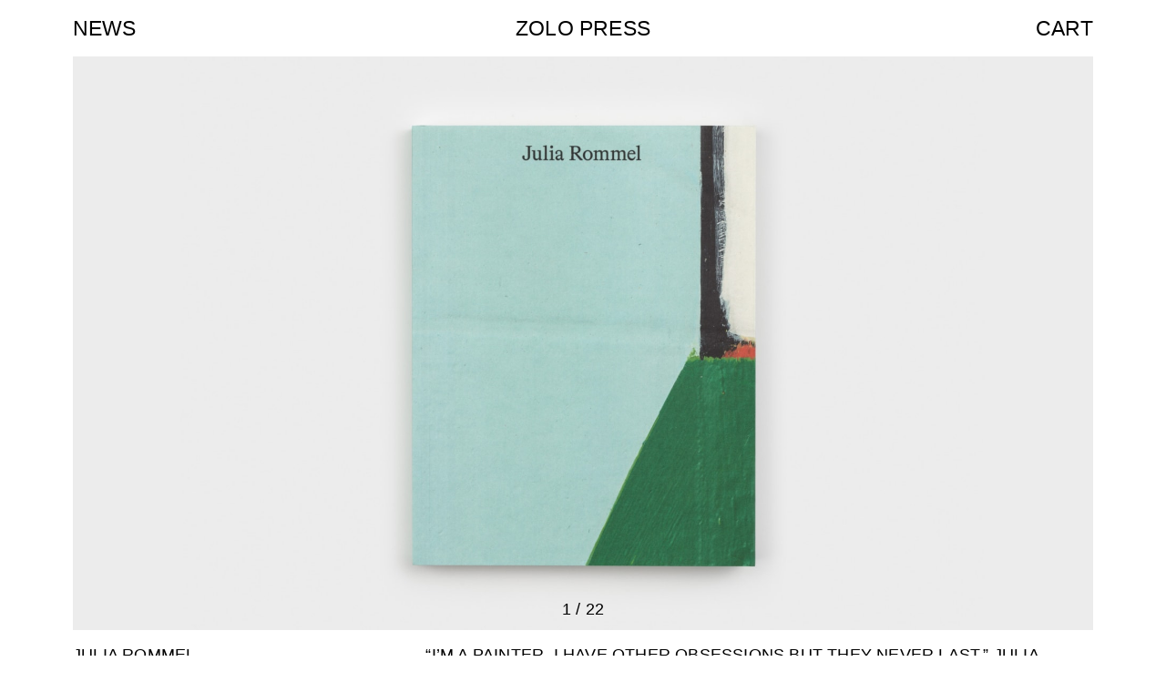

--- FILE ---
content_type: text/html; charset=UTF-8
request_url: https://zolo.press/books/julia-rommel
body_size: 8390
content:

<!DOCTYPE html>
<html xmlns="http://www.w3.org/1999/xhtml" lang="en" class="webfonts from-cache">
    <head>
        <meta charset="utf-8">
<meta name="viewport" content="width=device-width, initial-scale=1, viewport-fit=cover">
        <link rel="preload" as="script" href="/assets/dist/main.es6.js?v=assetsRevision">


<link rel="preconnect" href="https://www.google-analytics.com">
<link rel="dns-prefetch" href="https://www.google-analytics.com">
<link rel="preconnect" href="https://www.googletagmanager.com">
<link rel="dns-prefetch" href="https://www.googletagmanager.com">
        <link rel="stylesheet" href="https://zolo.press/assets/dist/main.css?v=assetsRevision">        <script>
    document.documentElement.className += ' js';
</script>

<script>
    window.baseConfig = JSON.parse('[]');
    var s = document.createElement('script');
    var f = '/assets/dist/main.';
    if ('noModule' in s) {
        s.src = f + 'es6.js?v=assetsRevision';
    } else {
        s.src = f + 'es5.js?v=assetsRevision';
    }
    document.head.appendChild(s);
</script>
        <link
rel="icon" type="image/png" href="/assets/dist/img/favicon-96x96.png" sizes="96x96" /><link
rel="icon" type="image/svg+xml" href="/assets/dist/img/favicon.svg" /><link
rel="shortcut icon" href="/assets/dist/img/favicon.ico" /><link
rel="apple-touch-icon" sizes="180x180" href="/assets/dist/img/apple-touch-icon.png" /><link
rel="manifest" href="/assets/dist/img/site.webmanifest" /><meta
name="apple-mobile-web-app-title" content="ZOLO PRESS"><meta
name="mobile-web-app-capable" content="yes"><meta
name="format-detection" content="telephone=no"><title>JULIA ROMMEL</title><meta name="generator" content="SEOmatic">
<meta name="keywords" content="JULIA ROMMEL">
<meta name="description" content="“I’m a painter. I have other obsessions but they never last.” Julia Rommel’s (b. 1980, salisbury, maryland, us) eponymous monograph gathers a decade of…">
<meta name="referrer" content="no-referrer-when-downgrade">
<meta name="robots" content="all">
<meta content="en_EN" property="og:locale">
<meta content="ZOLO PRESS" property="og:site_name">
<meta content="book" property="og:type">
<meta content="https://zolo.press/books/julia-rommel" property="og:url">
<meta content="JULIA ROMMEL" property="og:title">
<meta content="“I’m a painter. I have other obsessions but they never last.” Julia Rommel’s (b. 1980, salisbury, maryland, us) eponymous monograph gathers a decade of her re-stretched canvases and other painterly obsessions, alongside an original essay and an interview with rebecca bengal." property="og:description">
<meta content="https://zolo.press/uploads/images/_1200x630_crop_center-center_82_none/1_Julia_Rommel.jpg?mtime=1614267932" property="og:image">
<meta content="1200" property="og:image:width">
<meta content="630" property="og:image:height">
<meta content="“I’m a painter. I have other obsessions but they never last.” Julia Rommel’s (b. 1980, salisbury, maryland, us) eponymous monograph gathers a decade of her re-stretched canvases and other painterly obsessions, alongside an original essay and an interview with rebecca bengal." property="og:image:alt">
<meta content="https://www.instagram.com/zolo.press/" property="og:see_also">
<link href="https://zolo.press/books/julia-rommel" rel="canonical">
<link href="https://zolo.press" rel="home">
<link type="text/plain" href="https://zolo.press/humans.txt" rel="author"></head><body
class="">
<a
class="o-skip-link" href="#main-nav">Skip to navigation</a>
<a
class="o-skip-link" href="#main-content">Skip to main content</a><header><nav
class="c-nav js-nav"><div
class="c-nav__bar"><div
class="c-nav__inner o-wrapper">
<button
class="c-nav__open js-nav-trigger" aria-label="Open the navigation" data-close="Close" data-open="News">
News
</button><a
class="c-nav__logo" href="https://zolo.press/">Zolo press</a><button
class="c-nav__cart js-nav-cart">Cart<span
class="c-nav__amount js-nav-amount">?</span></button></div></div><div
class="c-nav__panel js-nav-modal"><div
class="o-wrapper js-nav-content"><div
class="c-nav__content"><div
class="c-nav__groups"><section
class="c-nav__group">
<strong
class="c-nav__title">NEW BOOKS:</strong><ul
class="c-nav__list o-list"><li
class="c-nav__item">
<a
class="c-nav__link" href="https://zolo.press/books/2022-2023-2024-2025">C&amp;K – COBRA &amp; KEN KAGAMI</a>
<noscript>
<img
class="c-nav__image o-image--landscape o-image lazyload u-no-js"
src="/uploads/images/_ratio3x2_crop_2/1_CK.jpg"
srcset="/uploads/images/_ratio3x2_crop_2/1_CK.jpg 600w, /uploads/images/_ratio3x2_crop_1/1_CK.jpg 300w, /uploads/images/_ratio3x2_crop_2/1_CK.jpg 600w"
alt=""
width="1500"
height="844">
</noscript><img
class="c-nav__image o-image--landscape o-image lazyload" alt="" data-src="/uploads/images/_ratio3x2_crop_2/1_CK.jpg" data-srcset="/uploads/images/_ratio3x2_crop_2/1_CK.jpg 600w, /uploads/images/_ratio3x2_crop_1/1_CK.jpg 300w, /uploads/images/_ratio3x2_crop_2/1_CK.jpg 600w" data-sizes="auto" data-aspectratio="600/400" class="c-nav__image o-image--landscape o-image lazyload" width="1500" height="844" data-aspectratio="1500/844"></li><li
class="c-nav__item">
<a
class="c-nav__link" href="https://zolo.press/books/wild-is-the-wind">Jennifer Rochlin</a>
<noscript>
<img
class="c-nav__image o-image--landscape o-image lazyload u-no-js"
src="/uploads/images/_ratio3x2_crop_2/1_Rochlin_2025-10-15-203048_rdnr.jpg"
srcset="/uploads/images/_ratio3x2_crop_2/1_Rochlin_2025-10-15-203048_rdnr.jpg 600w, /uploads/images/_ratio3x2_crop_1/1_Rochlin_2025-10-15-203048_rdnr.jpg 300w, /uploads/images/_ratio3x2_crop_2/1_Rochlin_2025-10-15-203048_rdnr.jpg 600w"
alt=""
width="1500"
height="844">
</noscript><img
class="c-nav__image o-image--landscape o-image lazyload" alt="" data-src="/uploads/images/_ratio3x2_crop_2/1_Rochlin_2025-10-15-203048_rdnr.jpg" data-srcset="/uploads/images/_ratio3x2_crop_2/1_Rochlin_2025-10-15-203048_rdnr.jpg 600w, /uploads/images/_ratio3x2_crop_1/1_Rochlin_2025-10-15-203048_rdnr.jpg 300w, /uploads/images/_ratio3x2_crop_2/1_Rochlin_2025-10-15-203048_rdnr.jpg 600w" data-sizes="auto" data-aspectratio="600/400" class="c-nav__image o-image--landscape o-image lazyload" width="1500" height="844" data-aspectratio="1500/844"></li><li
class="c-nav__item">
<a
class="c-nav__link" href="https://zolo.press/books/ernesto-burgos">ERNESTO BURGOS</a>
<noscript>
<img
class="c-nav__image o-image--landscape o-image lazyload u-no-js"
src="/uploads/images/_ratio3x2_crop_2/1_Ernesto_2025-10-13-164442_yhrl.jpg"
srcset="/uploads/images/_ratio3x2_crop_2/1_Ernesto_2025-10-13-164442_yhrl.jpg 600w, /uploads/images/_ratio3x2_crop_1/1_Ernesto_2025-10-13-164442_yhrl.jpg 300w, /uploads/images/_ratio3x2_crop_2/1_Ernesto_2025-10-13-164442_yhrl.jpg 600w"
alt=""
width="1500"
height="844">
</noscript><img
class="c-nav__image o-image--landscape o-image lazyload" alt="" data-src="/uploads/images/_ratio3x2_crop_2/1_Ernesto_2025-10-13-164442_yhrl.jpg" data-srcset="/uploads/images/_ratio3x2_crop_2/1_Ernesto_2025-10-13-164442_yhrl.jpg 600w, /uploads/images/_ratio3x2_crop_1/1_Ernesto_2025-10-13-164442_yhrl.jpg 300w, /uploads/images/_ratio3x2_crop_2/1_Ernesto_2025-10-13-164442_yhrl.jpg 600w" data-sizes="auto" data-aspectratio="600/400" class="c-nav__image o-image--landscape o-image lazyload" width="1500" height="844" data-aspectratio="1500/844"></li><li><a
class="c-nav__index-link" href="https://zolo.press/books">See all</a></li></ul></section><section
class="c-nav__group">
<strong
class="c-nav__title">NEW editions:</strong><ul
class="c-nav__list  o-list"><li
class="c-nav__item">
<a
class="c-nav__link" href="https://zolo.press/editions/canticos">Ernesto Burgos</a>
<noscript>
<img
class="c-nav__image o-image--landscape o-image lazyload u-no-js"
src="/uploads/images/_ratio3x2_crop_2/1_Edition_Burgos.jpg"
srcset="/uploads/images/_ratio3x2_crop_2/1_Edition_Burgos.jpg 600w, /uploads/images/_ratio3x2_crop_1/1_Edition_Burgos.jpg 300w, /uploads/images/_ratio3x2_crop_2/1_Edition_Burgos.jpg 600w"
alt=""
width="1500"
height="844">
</noscript><img
class="c-nav__image o-image--landscape o-image lazyload" alt="" data-src="/uploads/images/_ratio3x2_crop_2/1_Edition_Burgos.jpg" data-srcset="/uploads/images/_ratio3x2_crop_2/1_Edition_Burgos.jpg 600w, /uploads/images/_ratio3x2_crop_1/1_Edition_Burgos.jpg 300w, /uploads/images/_ratio3x2_crop_2/1_Edition_Burgos.jpg 600w" data-sizes="auto" data-aspectratio="600/400" class="c-nav__image o-image--landscape o-image lazyload" width="1500" height="844" data-aspectratio="1500/844"></li><li
class="c-nav__item">
<a
class="c-nav__link" href="https://zolo.press/editions/purple-red">Jennifer Rochlin</a>
<noscript>
<img
class="c-nav__image o-image--landscape o-image lazyload u-no-js"
src="/uploads/images/_ratio3x2_crop_2/1_Rochelin_Special.jpg"
srcset="/uploads/images/_ratio3x2_crop_2/1_Rochelin_Special.jpg 600w, /uploads/images/_ratio3x2_crop_1/1_Rochelin_Special.jpg 300w, /uploads/images/_ratio3x2_crop_2/1_Rochelin_Special.jpg 600w"
alt=""
width="1500"
height="844">
</noscript><img
class="c-nav__image o-image--landscape o-image lazyload" alt="" data-src="/uploads/images/_ratio3x2_crop_2/1_Rochelin_Special.jpg" data-srcset="/uploads/images/_ratio3x2_crop_2/1_Rochelin_Special.jpg 600w, /uploads/images/_ratio3x2_crop_1/1_Rochelin_Special.jpg 300w, /uploads/images/_ratio3x2_crop_2/1_Rochelin_Special.jpg 600w" data-sizes="auto" data-aspectratio="600/400" class="c-nav__image o-image--landscape o-image lazyload" width="1500" height="844" data-aspectratio="1500/844"></li><li
class="c-nav__item">
<a
class="c-nav__link" href="https://zolo.press/editions/fournez-artist-edition">Brice Guilbert</a>
<noscript>
<img
class="c-nav__image o-image--landscape o-image lazyload u-no-js"
src="/uploads/editions/_ratio3x2_crop_2/4_Guilbert_Artist.jpg"
srcset="/uploads/editions/_ratio3x2_crop_2/4_Guilbert_Artist.jpg 600w, /uploads/editions/_ratio3x2_crop_1/4_Guilbert_Artist.jpg 300w, /uploads/editions/_ratio3x2_crop_2/4_Guilbert_Artist.jpg 600w"
alt=""
width="1500"
height="844">
</noscript><img
class="c-nav__image o-image--landscape o-image lazyload" alt="" data-src="/uploads/editions/_ratio3x2_crop_2/4_Guilbert_Artist.jpg" data-srcset="/uploads/editions/_ratio3x2_crop_2/4_Guilbert_Artist.jpg 600w, /uploads/editions/_ratio3x2_crop_1/4_Guilbert_Artist.jpg 300w, /uploads/editions/_ratio3x2_crop_2/4_Guilbert_Artist.jpg 600w" data-sizes="auto" data-aspectratio="600/400" class="c-nav__image o-image--landscape o-image lazyload" width="1500" height="844" data-aspectratio="1500/844"></li><li><a
class="c-nav__index-link" href="https://zolo.press/editions">See all</a></li></ul></section><section
class="c-nav__group">
<strong
class="c-nav__title">NEW TALKs:</strong><ul
class="c-nav__list  o-list"><li
class="c-nav__item">
<a
class="c-nav__link" href="https://zolo.press/talks/zolo-talks-no-18">HANA MILETIĆ</a>
<noscript>
<img
class="c-nav__image o-image--landscape o-image lazyload u-no-js"
src="/uploads/talks/_ratio3x2_crop_2/ZOLO_TALKS_MILETIC_3.jpg"
srcset="/uploads/talks/_ratio3x2_crop_2/ZOLO_TALKS_MILETIC_3.jpg 600w, /uploads/talks/_ratio3x2_crop_1/ZOLO_TALKS_MILETIC_3.jpg 300w, /uploads/talks/_ratio3x2_crop_2/ZOLO_TALKS_MILETIC_3.jpg 600w"
alt=""
width="2125"
height="1417">
</noscript><img
class="c-nav__image o-image--landscape o-image lazyload" alt="" data-src="/uploads/talks/_ratio3x2_crop_2/ZOLO_TALKS_MILETIC_3.jpg" data-srcset="/uploads/talks/_ratio3x2_crop_2/ZOLO_TALKS_MILETIC_3.jpg 600w, /uploads/talks/_ratio3x2_crop_1/ZOLO_TALKS_MILETIC_3.jpg 300w, /uploads/talks/_ratio3x2_crop_2/ZOLO_TALKS_MILETIC_3.jpg 600w" data-sizes="auto" data-aspectratio="600/400" class="c-nav__image o-image--landscape o-image lazyload" width="2125" height="1417" data-aspectratio="2125/1417"></li><li
class="c-nav__item">
<a
class="c-nav__link" href="https://zolo.press/talks/zolo-talks-no-17">CARYL BURTNER</a>
<noscript>
<img
class="c-nav__image o-image--landscape o-image lazyload u-no-js"
src="/uploads/talks/_ratio3x2_crop_2/ZOLO_TALKS_BURTNER.jpg"
srcset="/uploads/talks/_ratio3x2_crop_2/ZOLO_TALKS_BURTNER.jpg 600w, /uploads/talks/_ratio3x2_crop_1/ZOLO_TALKS_BURTNER.jpg 300w, /uploads/talks/_ratio3x2_crop_2/ZOLO_TALKS_BURTNER.jpg 600w"
alt=""
width="2125"
height="1417">
</noscript><img
class="c-nav__image o-image--landscape o-image lazyload" alt="" data-src="/uploads/talks/_ratio3x2_crop_2/ZOLO_TALKS_BURTNER.jpg" data-srcset="/uploads/talks/_ratio3x2_crop_2/ZOLO_TALKS_BURTNER.jpg 600w, /uploads/talks/_ratio3x2_crop_1/ZOLO_TALKS_BURTNER.jpg 300w, /uploads/talks/_ratio3x2_crop_2/ZOLO_TALKS_BURTNER.jpg 600w" data-sizes="auto" data-aspectratio="600/400" class="c-nav__image o-image--landscape o-image lazyload" width="2125" height="1417" data-aspectratio="2125/1417"></li><li
class="c-nav__item">
<a
class="c-nav__link" href="https://zolo.press/talks/zolo-talks-walead-beshty">WALEAD BESHTY</a>
<noscript>
<img
class="c-nav__image o-image--landscape o-image lazyload u-no-js"
src="/uploads/talks/_ratio3x2_crop_2/ZOLO_TALKS_BESHTY_50.jpg"
srcset="/uploads/talks/_ratio3x2_crop_2/ZOLO_TALKS_BESHTY_50.jpg 600w, /uploads/talks/_ratio3x2_crop_1/ZOLO_TALKS_BESHTY_50.jpg 300w, /uploads/talks/_ratio3x2_crop_2/ZOLO_TALKS_BESHTY_50.jpg 600w"
alt=""
width="1026"
height="760">
</noscript><img
class="c-nav__image o-image--landscape o-image lazyload" alt="" data-src="/uploads/talks/_ratio3x2_crop_2/ZOLO_TALKS_BESHTY_50.jpg" data-srcset="/uploads/talks/_ratio3x2_crop_2/ZOLO_TALKS_BESHTY_50.jpg 600w, /uploads/talks/_ratio3x2_crop_1/ZOLO_TALKS_BESHTY_50.jpg 300w, /uploads/talks/_ratio3x2_crop_2/ZOLO_TALKS_BESHTY_50.jpg 600w" data-sizes="auto" data-aspectratio="600/400" class="c-nav__image o-image--landscape o-image lazyload" width="1026" height="760" data-aspectratio="1026/760"></li><li><a
class="c-nav__index-link" href="https://zolo.press/talks">See all</a></li></ul></section></div><dl
class="c-nav__footer"><dt>News:</dt><dd>C&amp;K—COBRAN &amp; KEN KAGAMI</dd><dt>Upcoming:</dt><dd>David Guilbert</dd></dl></div></div></div></nav></header><main
class="o-wrapper u-nav-padding" id="content"><article><section
class="g-slider"><h2 class="u-visually-hidden">Books list</h2><div
class="g-slider__slider swiper-container js-slider"><ul
class="g-slider__list swiper-wrapper o-list"><li
class="swiper-slide g-slider__item">
<noscript>
<img
class="g-slider__img o-image--landscape o-image lazyload u-no-js"
src="/uploads/books/_ratio16x9_crop_4/1_Julia_Rommel.jpg"
srcset="/uploads/books/_ratio16x9_crop_4/1_Julia_Rommel.jpg 1920w, /uploads/books/_ratio16x9_crop_3/1_Julia_Rommel.jpg 960w, /uploads/books/_ratio16x9_crop_4/1_Julia_Rommel.jpg 1920w"
alt=""
width="2284"
height="1285">
</noscript><img
class="g-slider__img o-image--landscape o-image lazyload" alt="" data-src="/uploads/books/_ratio16x9_crop_4/1_Julia_Rommel.jpg" data-srcset="/uploads/books/_ratio16x9_crop_4/1_Julia_Rommel.jpg 1920w, /uploads/books/_ratio16x9_crop_3/1_Julia_Rommel.jpg 960w, /uploads/books/_ratio16x9_crop_4/1_Julia_Rommel.jpg 1920w" data-sizes="auto" data-aspectratio="1920/1080" class="g-slider__img o-image--landscape o-image lazyload" width="2284" height="1285" data-aspectratio="2284/1285">
<noscript>
<img
class="g-slider__img--mobile o-image--landscape o-image lazyload u-no-js"
src="/uploads/books/_ratio3x2_crop_2/1_Julia_Rommel.jpg"
srcset="/uploads/books/_ratio3x2_crop_2/1_Julia_Rommel.jpg 600w, /uploads/books/_ratio3x2_crop_1/1_Julia_Rommel.jpg 300w, /uploads/books/_ratio3x2_crop_2/1_Julia_Rommel.jpg 600w"
alt=""
width="2284"
height="1285">
</noscript><img
class="g-slider__img--mobile o-image--landscape o-image lazyload" alt="" data-src="/uploads/books/_ratio3x2_crop_2/1_Julia_Rommel.jpg" data-srcset="/uploads/books/_ratio3x2_crop_2/1_Julia_Rommel.jpg 600w, /uploads/books/_ratio3x2_crop_1/1_Julia_Rommel.jpg 300w, /uploads/books/_ratio3x2_crop_2/1_Julia_Rommel.jpg 600w" data-sizes="auto" data-aspectratio="600/400" class="g-slider__img--mobile o-image--landscape o-image lazyload" width="2284" height="1285" data-aspectratio="2284/1285"></li><li
class="swiper-slide g-slider__item">
<noscript>
<img
class="g-slider__img o-image--landscape o-image lazyload u-no-js"
src="/uploads/books/_ratio16x9_crop_4/2_Julia_Rommel.jpg"
srcset="/uploads/books/_ratio16x9_crop_4/2_Julia_Rommel.jpg 1920w, /uploads/books/_ratio16x9_crop_3/2_Julia_Rommel.jpg 960w, /uploads/books/_ratio16x9_crop_4/2_Julia_Rommel.jpg 1920w"
alt=""
width="2284"
height="1285">
</noscript><img
class="g-slider__img o-image--landscape o-image lazyload" alt="" data-src="/uploads/books/_ratio16x9_crop_4/2_Julia_Rommel.jpg" data-srcset="/uploads/books/_ratio16x9_crop_4/2_Julia_Rommel.jpg 1920w, /uploads/books/_ratio16x9_crop_3/2_Julia_Rommel.jpg 960w, /uploads/books/_ratio16x9_crop_4/2_Julia_Rommel.jpg 1920w" data-sizes="auto" data-aspectratio="1920/1080" class="g-slider__img o-image--landscape o-image lazyload" width="2284" height="1285" data-aspectratio="2284/1285">
<noscript>
<img
class="g-slider__img--mobile o-image--landscape o-image lazyload u-no-js"
src="/uploads/books/_ratio3x2_crop_2/2_Julia_Rommel.jpg"
srcset="/uploads/books/_ratio3x2_crop_2/2_Julia_Rommel.jpg 600w, /uploads/books/_ratio3x2_crop_1/2_Julia_Rommel.jpg 300w, /uploads/books/_ratio3x2_crop_2/2_Julia_Rommel.jpg 600w"
alt=""
width="2284"
height="1285">
</noscript><img
class="g-slider__img--mobile o-image--landscape o-image lazyload" alt="" data-src="/uploads/books/_ratio3x2_crop_2/2_Julia_Rommel.jpg" data-srcset="/uploads/books/_ratio3x2_crop_2/2_Julia_Rommel.jpg 600w, /uploads/books/_ratio3x2_crop_1/2_Julia_Rommel.jpg 300w, /uploads/books/_ratio3x2_crop_2/2_Julia_Rommel.jpg 600w" data-sizes="auto" data-aspectratio="600/400" class="g-slider__img--mobile o-image--landscape o-image lazyload" width="2284" height="1285" data-aspectratio="2284/1285"></li><li
class="swiper-slide g-slider__item">
<noscript>
<img
class="g-slider__img o-image--landscape o-image lazyload u-no-js"
src="/uploads/books/_ratio16x9_crop_4/3_Julia_Rommel.jpg"
srcset="/uploads/books/_ratio16x9_crop_4/3_Julia_Rommel.jpg 1920w, /uploads/books/_ratio16x9_crop_3/3_Julia_Rommel.jpg 960w, /uploads/books/_ratio16x9_crop_4/3_Julia_Rommel.jpg 1920w"
alt=""
width="2284"
height="1285">
</noscript><img
class="g-slider__img o-image--landscape o-image lazyload" alt="" data-src="/uploads/books/_ratio16x9_crop_4/3_Julia_Rommel.jpg" data-srcset="/uploads/books/_ratio16x9_crop_4/3_Julia_Rommel.jpg 1920w, /uploads/books/_ratio16x9_crop_3/3_Julia_Rommel.jpg 960w, /uploads/books/_ratio16x9_crop_4/3_Julia_Rommel.jpg 1920w" data-sizes="auto" data-aspectratio="1920/1080" class="g-slider__img o-image--landscape o-image lazyload" width="2284" height="1285" data-aspectratio="2284/1285">
<noscript>
<img
class="g-slider__img--mobile o-image--landscape o-image lazyload u-no-js"
src="/uploads/books/_ratio3x2_crop_2/3_Julia_Rommel.jpg"
srcset="/uploads/books/_ratio3x2_crop_2/3_Julia_Rommel.jpg 600w, /uploads/books/_ratio3x2_crop_1/3_Julia_Rommel.jpg 300w, /uploads/books/_ratio3x2_crop_2/3_Julia_Rommel.jpg 600w"
alt=""
width="2284"
height="1285">
</noscript><img
class="g-slider__img--mobile o-image--landscape o-image lazyload" alt="" data-src="/uploads/books/_ratio3x2_crop_2/3_Julia_Rommel.jpg" data-srcset="/uploads/books/_ratio3x2_crop_2/3_Julia_Rommel.jpg 600w, /uploads/books/_ratio3x2_crop_1/3_Julia_Rommel.jpg 300w, /uploads/books/_ratio3x2_crop_2/3_Julia_Rommel.jpg 600w" data-sizes="auto" data-aspectratio="600/400" class="g-slider__img--mobile o-image--landscape o-image lazyload" width="2284" height="1285" data-aspectratio="2284/1285"></li><li
class="swiper-slide g-slider__item">
<noscript>
<img
class="g-slider__img o-image--landscape o-image lazyload u-no-js"
src="/uploads/books/_ratio16x9_crop_4/4_Julia_Rommel.jpg"
srcset="/uploads/books/_ratio16x9_crop_4/4_Julia_Rommel.jpg 1920w, /uploads/books/_ratio16x9_crop_3/4_Julia_Rommel.jpg 960w, /uploads/books/_ratio16x9_crop_4/4_Julia_Rommel.jpg 1920w"
alt=""
width="2284"
height="1285">
</noscript><img
class="g-slider__img o-image--landscape o-image lazyload" alt="" data-src="/uploads/books/_ratio16x9_crop_4/4_Julia_Rommel.jpg" data-srcset="/uploads/books/_ratio16x9_crop_4/4_Julia_Rommel.jpg 1920w, /uploads/books/_ratio16x9_crop_3/4_Julia_Rommel.jpg 960w, /uploads/books/_ratio16x9_crop_4/4_Julia_Rommel.jpg 1920w" data-sizes="auto" data-aspectratio="1920/1080" class="g-slider__img o-image--landscape o-image lazyload" width="2284" height="1285" data-aspectratio="2284/1285">
<noscript>
<img
class="g-slider__img--mobile o-image--landscape o-image lazyload u-no-js"
src="/uploads/books/_ratio3x2_crop_2/4_Julia_Rommel.jpg"
srcset="/uploads/books/_ratio3x2_crop_2/4_Julia_Rommel.jpg 600w, /uploads/books/_ratio3x2_crop_1/4_Julia_Rommel.jpg 300w, /uploads/books/_ratio3x2_crop_2/4_Julia_Rommel.jpg 600w"
alt=""
width="2284"
height="1285">
</noscript><img
class="g-slider__img--mobile o-image--landscape o-image lazyload" alt="" data-src="/uploads/books/_ratio3x2_crop_2/4_Julia_Rommel.jpg" data-srcset="/uploads/books/_ratio3x2_crop_2/4_Julia_Rommel.jpg 600w, /uploads/books/_ratio3x2_crop_1/4_Julia_Rommel.jpg 300w, /uploads/books/_ratio3x2_crop_2/4_Julia_Rommel.jpg 600w" data-sizes="auto" data-aspectratio="600/400" class="g-slider__img--mobile o-image--landscape o-image lazyload" width="2284" height="1285" data-aspectratio="2284/1285"></li><li
class="swiper-slide g-slider__item">
<noscript>
<img
class="g-slider__img o-image--landscape o-image lazyload u-no-js"
src="/uploads/books/_ratio16x9_crop_4/5_Julia_Rommel.jpg"
srcset="/uploads/books/_ratio16x9_crop_4/5_Julia_Rommel.jpg 1920w, /uploads/books/_ratio16x9_crop_3/5_Julia_Rommel.jpg 960w, /uploads/books/_ratio16x9_crop_4/5_Julia_Rommel.jpg 1920w"
alt=""
width="2284"
height="1285">
</noscript><img
class="g-slider__img o-image--landscape o-image lazyload" alt="" data-src="/uploads/books/_ratio16x9_crop_4/5_Julia_Rommel.jpg" data-srcset="/uploads/books/_ratio16x9_crop_4/5_Julia_Rommel.jpg 1920w, /uploads/books/_ratio16x9_crop_3/5_Julia_Rommel.jpg 960w, /uploads/books/_ratio16x9_crop_4/5_Julia_Rommel.jpg 1920w" data-sizes="auto" data-aspectratio="1920/1080" class="g-slider__img o-image--landscape o-image lazyload" width="2284" height="1285" data-aspectratio="2284/1285">
<noscript>
<img
class="g-slider__img--mobile o-image--landscape o-image lazyload u-no-js"
src="/uploads/books/_ratio3x2_crop_2/5_Julia_Rommel.jpg"
srcset="/uploads/books/_ratio3x2_crop_2/5_Julia_Rommel.jpg 600w, /uploads/books/_ratio3x2_crop_1/5_Julia_Rommel.jpg 300w, /uploads/books/_ratio3x2_crop_2/5_Julia_Rommel.jpg 600w"
alt=""
width="2284"
height="1285">
</noscript><img
class="g-slider__img--mobile o-image--landscape o-image lazyload" alt="" data-src="/uploads/books/_ratio3x2_crop_2/5_Julia_Rommel.jpg" data-srcset="/uploads/books/_ratio3x2_crop_2/5_Julia_Rommel.jpg 600w, /uploads/books/_ratio3x2_crop_1/5_Julia_Rommel.jpg 300w, /uploads/books/_ratio3x2_crop_2/5_Julia_Rommel.jpg 600w" data-sizes="auto" data-aspectratio="600/400" class="g-slider__img--mobile o-image--landscape o-image lazyload" width="2284" height="1285" data-aspectratio="2284/1285"></li><li
class="swiper-slide g-slider__item">
<noscript>
<img
class="g-slider__img o-image--landscape o-image lazyload u-no-js"
src="/uploads/books/_ratio16x9_crop_4/11_Julia_Rommel.jpg"
srcset="/uploads/books/_ratio16x9_crop_4/11_Julia_Rommel.jpg 1920w, /uploads/books/_ratio16x9_crop_3/11_Julia_Rommel.jpg 960w, /uploads/books/_ratio16x9_crop_4/11_Julia_Rommel.jpg 1920w"
alt=""
width="2284"
height="1285">
</noscript><img
class="g-slider__img o-image--landscape o-image lazyload" alt="" data-src="/uploads/books/_ratio16x9_crop_4/11_Julia_Rommel.jpg" data-srcset="/uploads/books/_ratio16x9_crop_4/11_Julia_Rommel.jpg 1920w, /uploads/books/_ratio16x9_crop_3/11_Julia_Rommel.jpg 960w, /uploads/books/_ratio16x9_crop_4/11_Julia_Rommel.jpg 1920w" data-sizes="auto" data-aspectratio="1920/1080" class="g-slider__img o-image--landscape o-image lazyload" width="2284" height="1285" data-aspectratio="2284/1285">
<noscript>
<img
class="g-slider__img--mobile o-image--landscape o-image lazyload u-no-js"
src="/uploads/books/_ratio3x2_crop_2/11_Julia_Rommel.jpg"
srcset="/uploads/books/_ratio3x2_crop_2/11_Julia_Rommel.jpg 600w, /uploads/books/_ratio3x2_crop_1/11_Julia_Rommel.jpg 300w, /uploads/books/_ratio3x2_crop_2/11_Julia_Rommel.jpg 600w"
alt=""
width="2284"
height="1285">
</noscript><img
class="g-slider__img--mobile o-image--landscape o-image lazyload" alt="" data-src="/uploads/books/_ratio3x2_crop_2/11_Julia_Rommel.jpg" data-srcset="/uploads/books/_ratio3x2_crop_2/11_Julia_Rommel.jpg 600w, /uploads/books/_ratio3x2_crop_1/11_Julia_Rommel.jpg 300w, /uploads/books/_ratio3x2_crop_2/11_Julia_Rommel.jpg 600w" data-sizes="auto" data-aspectratio="600/400" class="g-slider__img--mobile o-image--landscape o-image lazyload" width="2284" height="1285" data-aspectratio="2284/1285"></li><li
class="swiper-slide g-slider__item">
<noscript>
<img
class="g-slider__img o-image--landscape o-image lazyload u-no-js"
src="/uploads/books/_ratio16x9_crop_4/12_Julia_Rommel.jpg"
srcset="/uploads/books/_ratio16x9_crop_4/12_Julia_Rommel.jpg 1920w, /uploads/books/_ratio16x9_crop_3/12_Julia_Rommel.jpg 960w, /uploads/books/_ratio16x9_crop_4/12_Julia_Rommel.jpg 1920w"
alt=""
width="2284"
height="1285">
</noscript><img
class="g-slider__img o-image--landscape o-image lazyload" alt="" data-src="/uploads/books/_ratio16x9_crop_4/12_Julia_Rommel.jpg" data-srcset="/uploads/books/_ratio16x9_crop_4/12_Julia_Rommel.jpg 1920w, /uploads/books/_ratio16x9_crop_3/12_Julia_Rommel.jpg 960w, /uploads/books/_ratio16x9_crop_4/12_Julia_Rommel.jpg 1920w" data-sizes="auto" data-aspectratio="1920/1080" class="g-slider__img o-image--landscape o-image lazyload" width="2284" height="1285" data-aspectratio="2284/1285">
<noscript>
<img
class="g-slider__img--mobile o-image--landscape o-image lazyload u-no-js"
src="/uploads/books/_ratio3x2_crop_2/12_Julia_Rommel.jpg"
srcset="/uploads/books/_ratio3x2_crop_2/12_Julia_Rommel.jpg 600w, /uploads/books/_ratio3x2_crop_1/12_Julia_Rommel.jpg 300w, /uploads/books/_ratio3x2_crop_2/12_Julia_Rommel.jpg 600w"
alt=""
width="2284"
height="1285">
</noscript><img
class="g-slider__img--mobile o-image--landscape o-image lazyload" alt="" data-src="/uploads/books/_ratio3x2_crop_2/12_Julia_Rommel.jpg" data-srcset="/uploads/books/_ratio3x2_crop_2/12_Julia_Rommel.jpg 600w, /uploads/books/_ratio3x2_crop_1/12_Julia_Rommel.jpg 300w, /uploads/books/_ratio3x2_crop_2/12_Julia_Rommel.jpg 600w" data-sizes="auto" data-aspectratio="600/400" class="g-slider__img--mobile o-image--landscape o-image lazyload" width="2284" height="1285" data-aspectratio="2284/1285"></li><li
class="swiper-slide g-slider__item">
<noscript>
<img
class="g-slider__img o-image--landscape o-image lazyload u-no-js"
src="/uploads/books/_ratio16x9_crop_4/13_Julia_Rommel.jpg"
srcset="/uploads/books/_ratio16x9_crop_4/13_Julia_Rommel.jpg 1920w, /uploads/books/_ratio16x9_crop_3/13_Julia_Rommel.jpg 960w, /uploads/books/_ratio16x9_crop_4/13_Julia_Rommel.jpg 1920w"
alt=""
width="2284"
height="1285">
</noscript><img
class="g-slider__img o-image--landscape o-image lazyload" alt="" data-src="/uploads/books/_ratio16x9_crop_4/13_Julia_Rommel.jpg" data-srcset="/uploads/books/_ratio16x9_crop_4/13_Julia_Rommel.jpg 1920w, /uploads/books/_ratio16x9_crop_3/13_Julia_Rommel.jpg 960w, /uploads/books/_ratio16x9_crop_4/13_Julia_Rommel.jpg 1920w" data-sizes="auto" data-aspectratio="1920/1080" class="g-slider__img o-image--landscape o-image lazyload" width="2284" height="1285" data-aspectratio="2284/1285">
<noscript>
<img
class="g-slider__img--mobile o-image--landscape o-image lazyload u-no-js"
src="/uploads/books/_ratio3x2_crop_2/13_Julia_Rommel.jpg"
srcset="/uploads/books/_ratio3x2_crop_2/13_Julia_Rommel.jpg 600w, /uploads/books/_ratio3x2_crop_1/13_Julia_Rommel.jpg 300w, /uploads/books/_ratio3x2_crop_2/13_Julia_Rommel.jpg 600w"
alt=""
width="2284"
height="1285">
</noscript><img
class="g-slider__img--mobile o-image--landscape o-image lazyload" alt="" data-src="/uploads/books/_ratio3x2_crop_2/13_Julia_Rommel.jpg" data-srcset="/uploads/books/_ratio3x2_crop_2/13_Julia_Rommel.jpg 600w, /uploads/books/_ratio3x2_crop_1/13_Julia_Rommel.jpg 300w, /uploads/books/_ratio3x2_crop_2/13_Julia_Rommel.jpg 600w" data-sizes="auto" data-aspectratio="600/400" class="g-slider__img--mobile o-image--landscape o-image lazyload" width="2284" height="1285" data-aspectratio="2284/1285"></li><li
class="swiper-slide g-slider__item">
<noscript>
<img
class="g-slider__img o-image--landscape o-image lazyload u-no-js"
src="/uploads/books/_ratio16x9_crop_4/14_Julia_Rommel.jpg"
srcset="/uploads/books/_ratio16x9_crop_4/14_Julia_Rommel.jpg 1920w, /uploads/books/_ratio16x9_crop_3/14_Julia_Rommel.jpg 960w, /uploads/books/_ratio16x9_crop_4/14_Julia_Rommel.jpg 1920w"
alt=""
width="2284"
height="1285">
</noscript><img
class="g-slider__img o-image--landscape o-image lazyload" alt="" data-src="/uploads/books/_ratio16x9_crop_4/14_Julia_Rommel.jpg" data-srcset="/uploads/books/_ratio16x9_crop_4/14_Julia_Rommel.jpg 1920w, /uploads/books/_ratio16x9_crop_3/14_Julia_Rommel.jpg 960w, /uploads/books/_ratio16x9_crop_4/14_Julia_Rommel.jpg 1920w" data-sizes="auto" data-aspectratio="1920/1080" class="g-slider__img o-image--landscape o-image lazyload" width="2284" height="1285" data-aspectratio="2284/1285">
<noscript>
<img
class="g-slider__img--mobile o-image--landscape o-image lazyload u-no-js"
src="/uploads/books/_ratio3x2_crop_2/14_Julia_Rommel.jpg"
srcset="/uploads/books/_ratio3x2_crop_2/14_Julia_Rommel.jpg 600w, /uploads/books/_ratio3x2_crop_1/14_Julia_Rommel.jpg 300w, /uploads/books/_ratio3x2_crop_2/14_Julia_Rommel.jpg 600w"
alt=""
width="2284"
height="1285">
</noscript><img
class="g-slider__img--mobile o-image--landscape o-image lazyload" alt="" data-src="/uploads/books/_ratio3x2_crop_2/14_Julia_Rommel.jpg" data-srcset="/uploads/books/_ratio3x2_crop_2/14_Julia_Rommel.jpg 600w, /uploads/books/_ratio3x2_crop_1/14_Julia_Rommel.jpg 300w, /uploads/books/_ratio3x2_crop_2/14_Julia_Rommel.jpg 600w" data-sizes="auto" data-aspectratio="600/400" class="g-slider__img--mobile o-image--landscape o-image lazyload" width="2284" height="1285" data-aspectratio="2284/1285"></li><li
class="swiper-slide g-slider__item">
<noscript>
<img
class="g-slider__img o-image--landscape o-image lazyload u-no-js"
src="/uploads/books/_ratio16x9_crop_4/15_Julia_Rommel.jpg"
srcset="/uploads/books/_ratio16x9_crop_4/15_Julia_Rommel.jpg 1920w, /uploads/books/_ratio16x9_crop_3/15_Julia_Rommel.jpg 960w, /uploads/books/_ratio16x9_crop_4/15_Julia_Rommel.jpg 1920w"
alt=""
width="2284"
height="1285">
</noscript><img
class="g-slider__img o-image--landscape o-image lazyload" alt="" data-src="/uploads/books/_ratio16x9_crop_4/15_Julia_Rommel.jpg" data-srcset="/uploads/books/_ratio16x9_crop_4/15_Julia_Rommel.jpg 1920w, /uploads/books/_ratio16x9_crop_3/15_Julia_Rommel.jpg 960w, /uploads/books/_ratio16x9_crop_4/15_Julia_Rommel.jpg 1920w" data-sizes="auto" data-aspectratio="1920/1080" class="g-slider__img o-image--landscape o-image lazyload" width="2284" height="1285" data-aspectratio="2284/1285">
<noscript>
<img
class="g-slider__img--mobile o-image--landscape o-image lazyload u-no-js"
src="/uploads/books/_ratio3x2_crop_2/15_Julia_Rommel.jpg"
srcset="/uploads/books/_ratio3x2_crop_2/15_Julia_Rommel.jpg 600w, /uploads/books/_ratio3x2_crop_1/15_Julia_Rommel.jpg 300w, /uploads/books/_ratio3x2_crop_2/15_Julia_Rommel.jpg 600w"
alt=""
width="2284"
height="1285">
</noscript><img
class="g-slider__img--mobile o-image--landscape o-image lazyload" alt="" data-src="/uploads/books/_ratio3x2_crop_2/15_Julia_Rommel.jpg" data-srcset="/uploads/books/_ratio3x2_crop_2/15_Julia_Rommel.jpg 600w, /uploads/books/_ratio3x2_crop_1/15_Julia_Rommel.jpg 300w, /uploads/books/_ratio3x2_crop_2/15_Julia_Rommel.jpg 600w" data-sizes="auto" data-aspectratio="600/400" class="g-slider__img--mobile o-image--landscape o-image lazyload" width="2284" height="1285" data-aspectratio="2284/1285"></li><li
class="swiper-slide g-slider__item">
<noscript>
<img
class="g-slider__img o-image--landscape o-image lazyload u-no-js"
src="/uploads/books/_ratio16x9_crop_4/16_Julia_Rommel.jpg"
srcset="/uploads/books/_ratio16x9_crop_4/16_Julia_Rommel.jpg 1920w, /uploads/books/_ratio16x9_crop_3/16_Julia_Rommel.jpg 960w, /uploads/books/_ratio16x9_crop_4/16_Julia_Rommel.jpg 1920w"
alt=""
width="2284"
height="1285">
</noscript><img
class="g-slider__img o-image--landscape o-image lazyload" alt="" data-src="/uploads/books/_ratio16x9_crop_4/16_Julia_Rommel.jpg" data-srcset="/uploads/books/_ratio16x9_crop_4/16_Julia_Rommel.jpg 1920w, /uploads/books/_ratio16x9_crop_3/16_Julia_Rommel.jpg 960w, /uploads/books/_ratio16x9_crop_4/16_Julia_Rommel.jpg 1920w" data-sizes="auto" data-aspectratio="1920/1080" class="g-slider__img o-image--landscape o-image lazyload" width="2284" height="1285" data-aspectratio="2284/1285">
<noscript>
<img
class="g-slider__img--mobile o-image--landscape o-image lazyload u-no-js"
src="/uploads/books/_ratio3x2_crop_2/16_Julia_Rommel.jpg"
srcset="/uploads/books/_ratio3x2_crop_2/16_Julia_Rommel.jpg 600w, /uploads/books/_ratio3x2_crop_1/16_Julia_Rommel.jpg 300w, /uploads/books/_ratio3x2_crop_2/16_Julia_Rommel.jpg 600w"
alt=""
width="2284"
height="1285">
</noscript><img
class="g-slider__img--mobile o-image--landscape o-image lazyload" alt="" data-src="/uploads/books/_ratio3x2_crop_2/16_Julia_Rommel.jpg" data-srcset="/uploads/books/_ratio3x2_crop_2/16_Julia_Rommel.jpg 600w, /uploads/books/_ratio3x2_crop_1/16_Julia_Rommel.jpg 300w, /uploads/books/_ratio3x2_crop_2/16_Julia_Rommel.jpg 600w" data-sizes="auto" data-aspectratio="600/400" class="g-slider__img--mobile o-image--landscape o-image lazyload" width="2284" height="1285" data-aspectratio="2284/1285"></li><li
class="swiper-slide g-slider__item">
<noscript>
<img
class="g-slider__img o-image--landscape o-image lazyload u-no-js"
src="/uploads/books/_ratio16x9_crop_4/17_Julia_Rommel.jpg"
srcset="/uploads/books/_ratio16x9_crop_4/17_Julia_Rommel.jpg 1920w, /uploads/books/_ratio16x9_crop_3/17_Julia_Rommel.jpg 960w, /uploads/books/_ratio16x9_crop_4/17_Julia_Rommel.jpg 1920w"
alt=""
width="2284"
height="1285">
</noscript><img
class="g-slider__img o-image--landscape o-image lazyload" alt="" data-src="/uploads/books/_ratio16x9_crop_4/17_Julia_Rommel.jpg" data-srcset="/uploads/books/_ratio16x9_crop_4/17_Julia_Rommel.jpg 1920w, /uploads/books/_ratio16x9_crop_3/17_Julia_Rommel.jpg 960w, /uploads/books/_ratio16x9_crop_4/17_Julia_Rommel.jpg 1920w" data-sizes="auto" data-aspectratio="1920/1080" class="g-slider__img o-image--landscape o-image lazyload" width="2284" height="1285" data-aspectratio="2284/1285">
<noscript>
<img
class="g-slider__img--mobile o-image--landscape o-image lazyload u-no-js"
src="/uploads/books/_ratio3x2_crop_2/17_Julia_Rommel.jpg"
srcset="/uploads/books/_ratio3x2_crop_2/17_Julia_Rommel.jpg 600w, /uploads/books/_ratio3x2_crop_1/17_Julia_Rommel.jpg 300w, /uploads/books/_ratio3x2_crop_2/17_Julia_Rommel.jpg 600w"
alt=""
width="2284"
height="1285">
</noscript><img
class="g-slider__img--mobile o-image--landscape o-image lazyload" alt="" data-src="/uploads/books/_ratio3x2_crop_2/17_Julia_Rommel.jpg" data-srcset="/uploads/books/_ratio3x2_crop_2/17_Julia_Rommel.jpg 600w, /uploads/books/_ratio3x2_crop_1/17_Julia_Rommel.jpg 300w, /uploads/books/_ratio3x2_crop_2/17_Julia_Rommel.jpg 600w" data-sizes="auto" data-aspectratio="600/400" class="g-slider__img--mobile o-image--landscape o-image lazyload" width="2284" height="1285" data-aspectratio="2284/1285"></li><li
class="swiper-slide g-slider__item">
<noscript>
<img
class="g-slider__img o-image--landscape o-image lazyload u-no-js"
src="/uploads/books/_ratio16x9_crop_4/18_Julia_Rommel.jpg"
srcset="/uploads/books/_ratio16x9_crop_4/18_Julia_Rommel.jpg 1920w, /uploads/books/_ratio16x9_crop_3/18_Julia_Rommel.jpg 960w, /uploads/books/_ratio16x9_crop_4/18_Julia_Rommel.jpg 1920w"
alt=""
width="2284"
height="1285">
</noscript><img
class="g-slider__img o-image--landscape o-image lazyload" alt="" data-src="/uploads/books/_ratio16x9_crop_4/18_Julia_Rommel.jpg" data-srcset="/uploads/books/_ratio16x9_crop_4/18_Julia_Rommel.jpg 1920w, /uploads/books/_ratio16x9_crop_3/18_Julia_Rommel.jpg 960w, /uploads/books/_ratio16x9_crop_4/18_Julia_Rommel.jpg 1920w" data-sizes="auto" data-aspectratio="1920/1080" class="g-slider__img o-image--landscape o-image lazyload" width="2284" height="1285" data-aspectratio="2284/1285">
<noscript>
<img
class="g-slider__img--mobile o-image--landscape o-image lazyload u-no-js"
src="/uploads/books/_ratio3x2_crop_2/18_Julia_Rommel.jpg"
srcset="/uploads/books/_ratio3x2_crop_2/18_Julia_Rommel.jpg 600w, /uploads/books/_ratio3x2_crop_1/18_Julia_Rommel.jpg 300w, /uploads/books/_ratio3x2_crop_2/18_Julia_Rommel.jpg 600w"
alt=""
width="2284"
height="1285">
</noscript><img
class="g-slider__img--mobile o-image--landscape o-image lazyload" alt="" data-src="/uploads/books/_ratio3x2_crop_2/18_Julia_Rommel.jpg" data-srcset="/uploads/books/_ratio3x2_crop_2/18_Julia_Rommel.jpg 600w, /uploads/books/_ratio3x2_crop_1/18_Julia_Rommel.jpg 300w, /uploads/books/_ratio3x2_crop_2/18_Julia_Rommel.jpg 600w" data-sizes="auto" data-aspectratio="600/400" class="g-slider__img--mobile o-image--landscape o-image lazyload" width="2284" height="1285" data-aspectratio="2284/1285"></li><li
class="swiper-slide g-slider__item">
<noscript>
<img
class="g-slider__img o-image--landscape o-image lazyload u-no-js"
src="/uploads/books/_ratio16x9_crop_4/19_Julia_Rommel.jpg"
srcset="/uploads/books/_ratio16x9_crop_4/19_Julia_Rommel.jpg 1920w, /uploads/books/_ratio16x9_crop_3/19_Julia_Rommel.jpg 960w, /uploads/books/_ratio16x9_crop_4/19_Julia_Rommel.jpg 1920w"
alt=""
width="2284"
height="1285">
</noscript><img
class="g-slider__img o-image--landscape o-image lazyload" alt="" data-src="/uploads/books/_ratio16x9_crop_4/19_Julia_Rommel.jpg" data-srcset="/uploads/books/_ratio16x9_crop_4/19_Julia_Rommel.jpg 1920w, /uploads/books/_ratio16x9_crop_3/19_Julia_Rommel.jpg 960w, /uploads/books/_ratio16x9_crop_4/19_Julia_Rommel.jpg 1920w" data-sizes="auto" data-aspectratio="1920/1080" class="g-slider__img o-image--landscape o-image lazyload" width="2284" height="1285" data-aspectratio="2284/1285">
<noscript>
<img
class="g-slider__img--mobile o-image--landscape o-image lazyload u-no-js"
src="/uploads/books/_ratio3x2_crop_2/19_Julia_Rommel.jpg"
srcset="/uploads/books/_ratio3x2_crop_2/19_Julia_Rommel.jpg 600w, /uploads/books/_ratio3x2_crop_1/19_Julia_Rommel.jpg 300w, /uploads/books/_ratio3x2_crop_2/19_Julia_Rommel.jpg 600w"
alt=""
width="2284"
height="1285">
</noscript><img
class="g-slider__img--mobile o-image--landscape o-image lazyload" alt="" data-src="/uploads/books/_ratio3x2_crop_2/19_Julia_Rommel.jpg" data-srcset="/uploads/books/_ratio3x2_crop_2/19_Julia_Rommel.jpg 600w, /uploads/books/_ratio3x2_crop_1/19_Julia_Rommel.jpg 300w, /uploads/books/_ratio3x2_crop_2/19_Julia_Rommel.jpg 600w" data-sizes="auto" data-aspectratio="600/400" class="g-slider__img--mobile o-image--landscape o-image lazyload" width="2284" height="1285" data-aspectratio="2284/1285"></li><li
class="swiper-slide g-slider__item">
<noscript>
<img
class="g-slider__img o-image--landscape o-image lazyload u-no-js"
src="/uploads/books/_ratio16x9_crop_4/20_Julia_Rommel.jpg"
srcset="/uploads/books/_ratio16x9_crop_4/20_Julia_Rommel.jpg 1920w, /uploads/books/_ratio16x9_crop_3/20_Julia_Rommel.jpg 960w, /uploads/books/_ratio16x9_crop_4/20_Julia_Rommel.jpg 1920w"
alt=""
width="2284"
height="1285">
</noscript><img
class="g-slider__img o-image--landscape o-image lazyload" alt="" data-src="/uploads/books/_ratio16x9_crop_4/20_Julia_Rommel.jpg" data-srcset="/uploads/books/_ratio16x9_crop_4/20_Julia_Rommel.jpg 1920w, /uploads/books/_ratio16x9_crop_3/20_Julia_Rommel.jpg 960w, /uploads/books/_ratio16x9_crop_4/20_Julia_Rommel.jpg 1920w" data-sizes="auto" data-aspectratio="1920/1080" class="g-slider__img o-image--landscape o-image lazyload" width="2284" height="1285" data-aspectratio="2284/1285">
<noscript>
<img
class="g-slider__img--mobile o-image--landscape o-image lazyload u-no-js"
src="/uploads/books/_ratio3x2_crop_2/20_Julia_Rommel.jpg"
srcset="/uploads/books/_ratio3x2_crop_2/20_Julia_Rommel.jpg 600w, /uploads/books/_ratio3x2_crop_1/20_Julia_Rommel.jpg 300w, /uploads/books/_ratio3x2_crop_2/20_Julia_Rommel.jpg 600w"
alt=""
width="2284"
height="1285">
</noscript><img
class="g-slider__img--mobile o-image--landscape o-image lazyload" alt="" data-src="/uploads/books/_ratio3x2_crop_2/20_Julia_Rommel.jpg" data-srcset="/uploads/books/_ratio3x2_crop_2/20_Julia_Rommel.jpg 600w, /uploads/books/_ratio3x2_crop_1/20_Julia_Rommel.jpg 300w, /uploads/books/_ratio3x2_crop_2/20_Julia_Rommel.jpg 600w" data-sizes="auto" data-aspectratio="600/400" class="g-slider__img--mobile o-image--landscape o-image lazyload" width="2284" height="1285" data-aspectratio="2284/1285"></li><li
class="swiper-slide g-slider__item">
<noscript>
<img
class="g-slider__img o-image--landscape o-image lazyload u-no-js"
src="/uploads/books/_ratio16x9_crop_4/21_Julia_Rommel.jpg"
srcset="/uploads/books/_ratio16x9_crop_4/21_Julia_Rommel.jpg 1920w, /uploads/books/_ratio16x9_crop_3/21_Julia_Rommel.jpg 960w, /uploads/books/_ratio16x9_crop_4/21_Julia_Rommel.jpg 1920w"
alt=""
width="2284"
height="1285">
</noscript><img
class="g-slider__img o-image--landscape o-image lazyload" alt="" data-src="/uploads/books/_ratio16x9_crop_4/21_Julia_Rommel.jpg" data-srcset="/uploads/books/_ratio16x9_crop_4/21_Julia_Rommel.jpg 1920w, /uploads/books/_ratio16x9_crop_3/21_Julia_Rommel.jpg 960w, /uploads/books/_ratio16x9_crop_4/21_Julia_Rommel.jpg 1920w" data-sizes="auto" data-aspectratio="1920/1080" class="g-slider__img o-image--landscape o-image lazyload" width="2284" height="1285" data-aspectratio="2284/1285">
<noscript>
<img
class="g-slider__img--mobile o-image--landscape o-image lazyload u-no-js"
src="/uploads/books/_ratio3x2_crop_2/21_Julia_Rommel.jpg"
srcset="/uploads/books/_ratio3x2_crop_2/21_Julia_Rommel.jpg 600w, /uploads/books/_ratio3x2_crop_1/21_Julia_Rommel.jpg 300w, /uploads/books/_ratio3x2_crop_2/21_Julia_Rommel.jpg 600w"
alt=""
width="2284"
height="1285">
</noscript><img
class="g-slider__img--mobile o-image--landscape o-image lazyload" alt="" data-src="/uploads/books/_ratio3x2_crop_2/21_Julia_Rommel.jpg" data-srcset="/uploads/books/_ratio3x2_crop_2/21_Julia_Rommel.jpg 600w, /uploads/books/_ratio3x2_crop_1/21_Julia_Rommel.jpg 300w, /uploads/books/_ratio3x2_crop_2/21_Julia_Rommel.jpg 600w" data-sizes="auto" data-aspectratio="600/400" class="g-slider__img--mobile o-image--landscape o-image lazyload" width="2284" height="1285" data-aspectratio="2284/1285"></li><li
class="swiper-slide g-slider__item">
<noscript>
<img
class="g-slider__img o-image--landscape o-image lazyload u-no-js"
src="/uploads/books/_ratio16x9_crop_4/22_Julia_Rommel.jpg"
srcset="/uploads/books/_ratio16x9_crop_4/22_Julia_Rommel.jpg 1920w, /uploads/books/_ratio16x9_crop_3/22_Julia_Rommel.jpg 960w, /uploads/books/_ratio16x9_crop_4/22_Julia_Rommel.jpg 1920w"
alt=""
width="2284"
height="1285">
</noscript><img
class="g-slider__img o-image--landscape o-image lazyload" alt="" data-src="/uploads/books/_ratio16x9_crop_4/22_Julia_Rommel.jpg" data-srcset="/uploads/books/_ratio16x9_crop_4/22_Julia_Rommel.jpg 1920w, /uploads/books/_ratio16x9_crop_3/22_Julia_Rommel.jpg 960w, /uploads/books/_ratio16x9_crop_4/22_Julia_Rommel.jpg 1920w" data-sizes="auto" data-aspectratio="1920/1080" class="g-slider__img o-image--landscape o-image lazyload" width="2284" height="1285" data-aspectratio="2284/1285">
<noscript>
<img
class="g-slider__img--mobile o-image--landscape o-image lazyload u-no-js"
src="/uploads/books/_ratio3x2_crop_2/22_Julia_Rommel.jpg"
srcset="/uploads/books/_ratio3x2_crop_2/22_Julia_Rommel.jpg 600w, /uploads/books/_ratio3x2_crop_1/22_Julia_Rommel.jpg 300w, /uploads/books/_ratio3x2_crop_2/22_Julia_Rommel.jpg 600w"
alt=""
width="2284"
height="1285">
</noscript><img
class="g-slider__img--mobile o-image--landscape o-image lazyload" alt="" data-src="/uploads/books/_ratio3x2_crop_2/22_Julia_Rommel.jpg" data-srcset="/uploads/books/_ratio3x2_crop_2/22_Julia_Rommel.jpg 600w, /uploads/books/_ratio3x2_crop_1/22_Julia_Rommel.jpg 300w, /uploads/books/_ratio3x2_crop_2/22_Julia_Rommel.jpg 600w" data-sizes="auto" data-aspectratio="600/400" class="g-slider__img--mobile o-image--landscape o-image lazyload" width="2284" height="1285" data-aspectratio="2284/1285"></li><li
class="swiper-slide g-slider__item">
<noscript>
<img
class="g-slider__img o-image--landscape o-image lazyload u-no-js"
src="/uploads/books/_ratio16x9_crop_4/23_Julia_Rommel.jpg"
srcset="/uploads/books/_ratio16x9_crop_4/23_Julia_Rommel.jpg 1920w, /uploads/books/_ratio16x9_crop_3/23_Julia_Rommel.jpg 960w, /uploads/books/_ratio16x9_crop_4/23_Julia_Rommel.jpg 1920w"
alt=""
width="2284"
height="1285">
</noscript><img
class="g-slider__img o-image--landscape o-image lazyload" alt="" data-src="/uploads/books/_ratio16x9_crop_4/23_Julia_Rommel.jpg" data-srcset="/uploads/books/_ratio16x9_crop_4/23_Julia_Rommel.jpg 1920w, /uploads/books/_ratio16x9_crop_3/23_Julia_Rommel.jpg 960w, /uploads/books/_ratio16x9_crop_4/23_Julia_Rommel.jpg 1920w" data-sizes="auto" data-aspectratio="1920/1080" class="g-slider__img o-image--landscape o-image lazyload" width="2284" height="1285" data-aspectratio="2284/1285">
<noscript>
<img
class="g-slider__img--mobile o-image--landscape o-image lazyload u-no-js"
src="/uploads/books/_ratio3x2_crop_2/23_Julia_Rommel.jpg"
srcset="/uploads/books/_ratio3x2_crop_2/23_Julia_Rommel.jpg 600w, /uploads/books/_ratio3x2_crop_1/23_Julia_Rommel.jpg 300w, /uploads/books/_ratio3x2_crop_2/23_Julia_Rommel.jpg 600w"
alt=""
width="2284"
height="1285">
</noscript><img
class="g-slider__img--mobile o-image--landscape o-image lazyload" alt="" data-src="/uploads/books/_ratio3x2_crop_2/23_Julia_Rommel.jpg" data-srcset="/uploads/books/_ratio3x2_crop_2/23_Julia_Rommel.jpg 600w, /uploads/books/_ratio3x2_crop_1/23_Julia_Rommel.jpg 300w, /uploads/books/_ratio3x2_crop_2/23_Julia_Rommel.jpg 600w" data-sizes="auto" data-aspectratio="600/400" class="g-slider__img--mobile o-image--landscape o-image lazyload" width="2284" height="1285" data-aspectratio="2284/1285"></li><li
class="swiper-slide g-slider__item">
<noscript>
<img
class="g-slider__img o-image--landscape o-image lazyload u-no-js"
src="/uploads/books/_ratio16x9_crop_4/24_Julia_Rommel.jpg"
srcset="/uploads/books/_ratio16x9_crop_4/24_Julia_Rommel.jpg 1920w, /uploads/books/_ratio16x9_crop_3/24_Julia_Rommel.jpg 960w, /uploads/books/_ratio16x9_crop_4/24_Julia_Rommel.jpg 1920w"
alt=""
width="2284"
height="1285">
</noscript><img
class="g-slider__img o-image--landscape o-image lazyload" alt="" data-src="/uploads/books/_ratio16x9_crop_4/24_Julia_Rommel.jpg" data-srcset="/uploads/books/_ratio16x9_crop_4/24_Julia_Rommel.jpg 1920w, /uploads/books/_ratio16x9_crop_3/24_Julia_Rommel.jpg 960w, /uploads/books/_ratio16x9_crop_4/24_Julia_Rommel.jpg 1920w" data-sizes="auto" data-aspectratio="1920/1080" class="g-slider__img o-image--landscape o-image lazyload" width="2284" height="1285" data-aspectratio="2284/1285">
<noscript>
<img
class="g-slider__img--mobile o-image--landscape o-image lazyload u-no-js"
src="/uploads/books/_ratio3x2_crop_2/24_Julia_Rommel.jpg"
srcset="/uploads/books/_ratio3x2_crop_2/24_Julia_Rommel.jpg 600w, /uploads/books/_ratio3x2_crop_1/24_Julia_Rommel.jpg 300w, /uploads/books/_ratio3x2_crop_2/24_Julia_Rommel.jpg 600w"
alt=""
width="2284"
height="1285">
</noscript><img
class="g-slider__img--mobile o-image--landscape o-image lazyload" alt="" data-src="/uploads/books/_ratio3x2_crop_2/24_Julia_Rommel.jpg" data-srcset="/uploads/books/_ratio3x2_crop_2/24_Julia_Rommel.jpg 600w, /uploads/books/_ratio3x2_crop_1/24_Julia_Rommel.jpg 300w, /uploads/books/_ratio3x2_crop_2/24_Julia_Rommel.jpg 600w" data-sizes="auto" data-aspectratio="600/400" class="g-slider__img--mobile o-image--landscape o-image lazyload" width="2284" height="1285" data-aspectratio="2284/1285"></li><li
class="swiper-slide g-slider__item">
<noscript>
<img
class="g-slider__img o-image--landscape o-image lazyload u-no-js"
src="/uploads/books/_ratio16x9_crop_4/25_Julia_Rommel.jpg"
srcset="/uploads/books/_ratio16x9_crop_4/25_Julia_Rommel.jpg 1920w, /uploads/books/_ratio16x9_crop_3/25_Julia_Rommel.jpg 960w, /uploads/books/_ratio16x9_crop_4/25_Julia_Rommel.jpg 1920w"
alt=""
width="2284"
height="1285">
</noscript><img
class="g-slider__img o-image--landscape o-image lazyload" alt="" data-src="/uploads/books/_ratio16x9_crop_4/25_Julia_Rommel.jpg" data-srcset="/uploads/books/_ratio16x9_crop_4/25_Julia_Rommel.jpg 1920w, /uploads/books/_ratio16x9_crop_3/25_Julia_Rommel.jpg 960w, /uploads/books/_ratio16x9_crop_4/25_Julia_Rommel.jpg 1920w" data-sizes="auto" data-aspectratio="1920/1080" class="g-slider__img o-image--landscape o-image lazyload" width="2284" height="1285" data-aspectratio="2284/1285">
<noscript>
<img
class="g-slider__img--mobile o-image--landscape o-image lazyload u-no-js"
src="/uploads/books/_ratio3x2_crop_2/25_Julia_Rommel.jpg"
srcset="/uploads/books/_ratio3x2_crop_2/25_Julia_Rommel.jpg 600w, /uploads/books/_ratio3x2_crop_1/25_Julia_Rommel.jpg 300w, /uploads/books/_ratio3x2_crop_2/25_Julia_Rommel.jpg 600w"
alt=""
width="2284"
height="1285">
</noscript><img
class="g-slider__img--mobile o-image--landscape o-image lazyload" alt="" data-src="/uploads/books/_ratio3x2_crop_2/25_Julia_Rommel.jpg" data-srcset="/uploads/books/_ratio3x2_crop_2/25_Julia_Rommel.jpg 600w, /uploads/books/_ratio3x2_crop_1/25_Julia_Rommel.jpg 300w, /uploads/books/_ratio3x2_crop_2/25_Julia_Rommel.jpg 600w" data-sizes="auto" data-aspectratio="600/400" class="g-slider__img--mobile o-image--landscape o-image lazyload" width="2284" height="1285" data-aspectratio="2284/1285"></li><li
class="swiper-slide g-slider__item">
<noscript>
<img
class="g-slider__img o-image--landscape o-image lazyload u-no-js"
src="/uploads/books/_ratio16x9_crop_4/26_Julia_Rommel.jpg"
srcset="/uploads/books/_ratio16x9_crop_4/26_Julia_Rommel.jpg 1920w, /uploads/books/_ratio16x9_crop_3/26_Julia_Rommel.jpg 960w, /uploads/books/_ratio16x9_crop_4/26_Julia_Rommel.jpg 1920w"
alt=""
width="2284"
height="1285">
</noscript><img
class="g-slider__img o-image--landscape o-image lazyload" alt="" data-src="/uploads/books/_ratio16x9_crop_4/26_Julia_Rommel.jpg" data-srcset="/uploads/books/_ratio16x9_crop_4/26_Julia_Rommel.jpg 1920w, /uploads/books/_ratio16x9_crop_3/26_Julia_Rommel.jpg 960w, /uploads/books/_ratio16x9_crop_4/26_Julia_Rommel.jpg 1920w" data-sizes="auto" data-aspectratio="1920/1080" class="g-slider__img o-image--landscape o-image lazyload" width="2284" height="1285" data-aspectratio="2284/1285">
<noscript>
<img
class="g-slider__img--mobile o-image--landscape o-image lazyload u-no-js"
src="/uploads/books/_ratio3x2_crop_2/26_Julia_Rommel.jpg"
srcset="/uploads/books/_ratio3x2_crop_2/26_Julia_Rommel.jpg 600w, /uploads/books/_ratio3x2_crop_1/26_Julia_Rommel.jpg 300w, /uploads/books/_ratio3x2_crop_2/26_Julia_Rommel.jpg 600w"
alt=""
width="2284"
height="1285">
</noscript><img
class="g-slider__img--mobile o-image--landscape o-image lazyload" alt="" data-src="/uploads/books/_ratio3x2_crop_2/26_Julia_Rommel.jpg" data-srcset="/uploads/books/_ratio3x2_crop_2/26_Julia_Rommel.jpg 600w, /uploads/books/_ratio3x2_crop_1/26_Julia_Rommel.jpg 300w, /uploads/books/_ratio3x2_crop_2/26_Julia_Rommel.jpg 600w" data-sizes="auto" data-aspectratio="600/400" class="g-slider__img--mobile o-image--landscape o-image lazyload" width="2284" height="1285" data-aspectratio="2284/1285"></li><li
class="swiper-slide g-slider__item">
<noscript>
<img
class="g-slider__img o-image--landscape o-image lazyload u-no-js"
src="/uploads/books/_ratio16x9_crop_4/27_Julia_Rommel.jpg"
srcset="/uploads/books/_ratio16x9_crop_4/27_Julia_Rommel.jpg 1920w, /uploads/books/_ratio16x9_crop_3/27_Julia_Rommel.jpg 960w, /uploads/books/_ratio16x9_crop_4/27_Julia_Rommel.jpg 1920w"
alt=""
width="2284"
height="1285">
</noscript><img
class="g-slider__img o-image--landscape o-image lazyload" alt="" data-src="/uploads/books/_ratio16x9_crop_4/27_Julia_Rommel.jpg" data-srcset="/uploads/books/_ratio16x9_crop_4/27_Julia_Rommel.jpg 1920w, /uploads/books/_ratio16x9_crop_3/27_Julia_Rommel.jpg 960w, /uploads/books/_ratio16x9_crop_4/27_Julia_Rommel.jpg 1920w" data-sizes="auto" data-aspectratio="1920/1080" class="g-slider__img o-image--landscape o-image lazyload" width="2284" height="1285" data-aspectratio="2284/1285">
<noscript>
<img
class="g-slider__img--mobile o-image--landscape o-image lazyload u-no-js"
src="/uploads/books/_ratio3x2_crop_2/27_Julia_Rommel.jpg"
srcset="/uploads/books/_ratio3x2_crop_2/27_Julia_Rommel.jpg 600w, /uploads/books/_ratio3x2_crop_1/27_Julia_Rommel.jpg 300w, /uploads/books/_ratio3x2_crop_2/27_Julia_Rommel.jpg 600w"
alt=""
width="2284"
height="1285">
</noscript><img
class="g-slider__img--mobile o-image--landscape o-image lazyload" alt="" data-src="/uploads/books/_ratio3x2_crop_2/27_Julia_Rommel.jpg" data-srcset="/uploads/books/_ratio3x2_crop_2/27_Julia_Rommel.jpg 600w, /uploads/books/_ratio3x2_crop_1/27_Julia_Rommel.jpg 300w, /uploads/books/_ratio3x2_crop_2/27_Julia_Rommel.jpg 600w" data-sizes="auto" data-aspectratio="600/400" class="g-slider__img--mobile o-image--landscape o-image lazyload" width="2284" height="1285" data-aspectratio="2284/1285"></li></ul><div
class="g-slider__pagination swiper-pagination"></div><div
class="g-slider__prev swiper-button-prev"></div><div
class="g-slider__next swiper-button-next"></div></div></section><section
class="g-issue__content "><h2 class="u-visually-hidden">Book information</h2><div
class="g-issue__info"><p
class="g-issue__author">JULIA ROMMEL</p><h1 class="g-issue__title">JULIA ROMMEL</h1><div
class="g-issue__merchant"><p
class="c-book-card__soldout">
Sold out</p></div></div><div
class="g-issue__intro"><div
class="g-issue__description sc-rich-text"><p>“I’m a painter. I have other obsessions but they never last.” Julia Rommel’s (b. 1980, salisbury, maryland, us) eponymous monograph gathers a decade of her re-stretched canvases and other painterly obsessions, alongside an original essay and an interview with rebecca bengal.</p></div><p
class="g-issue__details">288 PP / 235 × 305 MM / 800 COPIES</p><p
class="g-issue__isbn">ISBN: ISBN: 978-1-7345275-2-0</p></div></section><div
class="c-quote  c-quote--issue"><p
class="c-quote__text o-title--editorial" data-author="">“ALL I NEED IS A DECENT CHECKLIST OF PHYSICAL LABOR.”</p></div><aside
class="l-promotional"><h2 class="u-visually-hidden">Related content</h2><section
class="l-promotional__section"><h3 class="o-title o-title__more" aria-label="Related issues">Related</h3><section
class="g-promoted-content g-promoted-content--single g-promoted-content--single"><div
class="c-book-card g-promoted-content__card  js-product-card"><div
class="c-book-card__thumbnails">
<noscript>
<img
class="c-book-card__img o-image--landscape o-image lazyload u-no-js"
src="/uploads/images/_ratio3x2_crop_3/5_Julia_Rommel_edition_2021-12-15-233610_ucgc.jpg"
srcset="/uploads/images/_ratio3x2_crop_3/5_Julia_Rommel_edition_2021-12-15-233610_ucgc.jpg 1200w, /uploads/images/_ratio3x2_crop_1/5_Julia_Rommel_edition_2021-12-15-233610_ucgc.jpg 300w, /uploads/images/_ratio3x2_crop_2/5_Julia_Rommel_edition_2021-12-15-233610_ucgc.jpg 600w, /uploads/images/_ratio3x2_crop_3/5_Julia_Rommel_edition_2021-12-15-233610_ucgc.jpg 1200w"
alt=""
width="3554"
height="2000">
</noscript><img
class="c-book-card__img o-image--landscape o-image lazyload" alt="" data-src="/uploads/images/_ratio3x2_crop_3/5_Julia_Rommel_edition_2021-12-15-233610_ucgc.jpg" data-srcset="/uploads/images/_ratio3x2_crop_3/5_Julia_Rommel_edition_2021-12-15-233610_ucgc.jpg 1200w, /uploads/images/_ratio3x2_crop_1/5_Julia_Rommel_edition_2021-12-15-233610_ucgc.jpg 300w, /uploads/images/_ratio3x2_crop_2/5_Julia_Rommel_edition_2021-12-15-233610_ucgc.jpg 600w, /uploads/images/_ratio3x2_crop_3/5_Julia_Rommel_edition_2021-12-15-233610_ucgc.jpg 1200w" data-sizes="auto" data-aspectratio="1200/800" class="c-book-card__img o-image--landscape o-image lazyload" width="3554" height="2000" data-aspectratio="3554/2000">
<noscript>
<img
class="c-book-card__img o-image--landscape o-image lazyload u-no-js"
src="/uploads/images/_ratio3x2_crop_3/2_Julia_Rommel_edition_2021-12-15-233601_ulsk.jpg"
srcset="/uploads/images/_ratio3x2_crop_3/2_Julia_Rommel_edition_2021-12-15-233601_ulsk.jpg 1200w, /uploads/images/_ratio3x2_crop_1/2_Julia_Rommel_edition_2021-12-15-233601_ulsk.jpg 300w, /uploads/images/_ratio3x2_crop_2/2_Julia_Rommel_edition_2021-12-15-233601_ulsk.jpg 600w, /uploads/images/_ratio3x2_crop_3/2_Julia_Rommel_edition_2021-12-15-233601_ulsk.jpg 1200w"
alt=""
width="3554"
height="2000">
</noscript><img
class="c-book-card__img o-image--landscape o-image lazyload" alt="" data-src="/uploads/images/_ratio3x2_crop_3/2_Julia_Rommel_edition_2021-12-15-233601_ulsk.jpg" data-srcset="/uploads/images/_ratio3x2_crop_3/2_Julia_Rommel_edition_2021-12-15-233601_ulsk.jpg 1200w, /uploads/images/_ratio3x2_crop_1/2_Julia_Rommel_edition_2021-12-15-233601_ulsk.jpg 300w, /uploads/images/_ratio3x2_crop_2/2_Julia_Rommel_edition_2021-12-15-233601_ulsk.jpg 600w, /uploads/images/_ratio3x2_crop_3/2_Julia_Rommel_edition_2021-12-15-233601_ulsk.jpg 1200w" data-sizes="auto" data-aspectratio="1200/800" class="c-book-card__img o-image--landscape o-image lazyload" width="3554" height="2000" data-aspectratio="3554/2000"></div><div
class="c-book-card__content"><div
class="c-book-card__info"><p
class="c-book-card__author">JULIA ROMMEL</p>
<a
class="c-book-card__title o-link" href="https://zolo.press/editions/julia-rommel-drawings">BOX (ARTWORK)</a></div><div
class="c-book-card__merchant">
<a
class="c-book-card__request c-book-card__content--link o-link" href="mailto:info@zolo.press?subject=PRICE REQUEST “BOX (ARTWORK)“&body=Hello, I’m interested in this work by “JULIA ROMMEL”. Could you please advise on price and availability?.">
Inquire
</a></div></div></div></section></section><section
class="l-promotional__section"><h3 class="o-title o-title__more" aria-label="More books">
More</h3><section
class="g-book-cards"><h2 class="u-visually-hidden">Books list</h2><ul
class="g-book-cards__list"><li
class="g-book-cards__item"><div
class="c-book-card  js-product-card"><div
class="c-book-card__thumbnails">
<noscript>
<img
class="c-book-card__img o-image--landscape o-image lazyload u-no-js"
src="/uploads/images/_ratio3x2_crop_2/1_CK.jpg"
srcset="/uploads/images/_ratio3x2_crop_2/1_CK.jpg 600w, /uploads/images/_ratio3x2_crop_1/1_CK.jpg 300w, /uploads/images/_ratio3x2_crop_2/1_CK.jpg 600w"
alt=""
width="1500"
height="844">
</noscript><img
class="c-book-card__img o-image--landscape o-image lazyload" alt="" data-src="/uploads/images/_ratio3x2_crop_2/1_CK.jpg" data-srcset="/uploads/images/_ratio3x2_crop_2/1_CK.jpg 600w, /uploads/images/_ratio3x2_crop_1/1_CK.jpg 300w, /uploads/images/_ratio3x2_crop_2/1_CK.jpg 600w" data-sizes="auto" data-aspectratio="600/400" class="c-book-card__img o-image--landscape o-image lazyload" width="1500" height="844" data-aspectratio="1500/844">
<noscript>
<img
class="c-book-card__img o-image--landscape o-image lazyload u-no-js"
src="/uploads/images/_ratio3x2_crop_2/2_CK.jpg"
srcset="/uploads/images/_ratio3x2_crop_2/2_CK.jpg 600w, /uploads/images/_ratio3x2_crop_1/2_CK.jpg 300w, /uploads/images/_ratio3x2_crop_2/2_CK.jpg 600w"
alt=""
width="1500"
height="844">
</noscript><img
class="c-book-card__img o-image--landscape o-image lazyload" alt="" data-src="/uploads/images/_ratio3x2_crop_2/2_CK.jpg" data-srcset="/uploads/images/_ratio3x2_crop_2/2_CK.jpg 600w, /uploads/images/_ratio3x2_crop_1/2_CK.jpg 300w, /uploads/images/_ratio3x2_crop_2/2_CK.jpg 600w" data-sizes="auto" data-aspectratio="600/400" class="c-book-card__img o-image--landscape o-image lazyload" width="1500" height="844" data-aspectratio="1500/844"></div><div
class="c-book-card__content"><div
class="c-book-card__info"><p
class="c-book-card__author">C&amp;K – COBRA &amp; KEN KAGAMI</p>
<a
class="c-book-card__title o-link" href="https://zolo.press/books/2022-2023-2024-2025">2022, 2023, 2024, 2025</a></div><div
class="c-book-card__merchant"><p
class="c-book-card__bookprice">$20</p><div
class="c-book-card__btn-wrap js-shopify-product" data-preorder="" data-shopify="8274333761722">
<button
class="c-book-card__addcart o-link">
Add to cart
</button></div></div></div></div></li><li
class="g-book-cards__item"><div
class="c-book-card  js-product-card"><div
class="c-book-card__thumbnails">
<noscript>
<img
class="c-book-card__img o-image--landscape o-image lazyload u-no-js"
src="/uploads/images/_ratio3x2_crop_2/1_Rochlin_2025-10-15-203048_rdnr.jpg"
srcset="/uploads/images/_ratio3x2_crop_2/1_Rochlin_2025-10-15-203048_rdnr.jpg 600w, /uploads/images/_ratio3x2_crop_1/1_Rochlin_2025-10-15-203048_rdnr.jpg 300w, /uploads/images/_ratio3x2_crop_2/1_Rochlin_2025-10-15-203048_rdnr.jpg 600w"
alt=""
width="1500"
height="844">
</noscript><img
class="c-book-card__img o-image--landscape o-image lazyload" alt="" data-src="/uploads/images/_ratio3x2_crop_2/1_Rochlin_2025-10-15-203048_rdnr.jpg" data-srcset="/uploads/images/_ratio3x2_crop_2/1_Rochlin_2025-10-15-203048_rdnr.jpg 600w, /uploads/images/_ratio3x2_crop_1/1_Rochlin_2025-10-15-203048_rdnr.jpg 300w, /uploads/images/_ratio3x2_crop_2/1_Rochlin_2025-10-15-203048_rdnr.jpg 600w" data-sizes="auto" data-aspectratio="600/400" class="c-book-card__img o-image--landscape o-image lazyload" width="1500" height="844" data-aspectratio="1500/844">
<noscript>
<img
class="c-book-card__img o-image--landscape o-image lazyload u-no-js"
src="/uploads/images/_ratio3x2_crop_2/7_Rochlin_2025-10-15-203117_ujau.jpg"
srcset="/uploads/images/_ratio3x2_crop_2/7_Rochlin_2025-10-15-203117_ujau.jpg 600w, /uploads/images/_ratio3x2_crop_1/7_Rochlin_2025-10-15-203117_ujau.jpg 300w, /uploads/images/_ratio3x2_crop_2/7_Rochlin_2025-10-15-203117_ujau.jpg 600w"
alt=""
width="1500"
height="844">
</noscript><img
class="c-book-card__img o-image--landscape o-image lazyload" alt="" data-src="/uploads/images/_ratio3x2_crop_2/7_Rochlin_2025-10-15-203117_ujau.jpg" data-srcset="/uploads/images/_ratio3x2_crop_2/7_Rochlin_2025-10-15-203117_ujau.jpg 600w, /uploads/images/_ratio3x2_crop_1/7_Rochlin_2025-10-15-203117_ujau.jpg 300w, /uploads/images/_ratio3x2_crop_2/7_Rochlin_2025-10-15-203117_ujau.jpg 600w" data-sizes="auto" data-aspectratio="600/400" class="c-book-card__img o-image--landscape o-image lazyload" width="1500" height="844" data-aspectratio="1500/844"></div><div
class="c-book-card__content"><div
class="c-book-card__info"><p
class="c-book-card__author">Jennifer Rochlin</p>
<a
class="c-book-card__title o-link" href="https://zolo.press/books/wild-is-the-wind">Wild Is The Wind</a></div><div
class="c-book-card__merchant"><p
class="c-book-card__bookprice">$48</p><div
class="c-book-card__btn-wrap js-shopify-product" data-preorder="" data-shopify="8236657868986">
<button
class="c-book-card__addcart o-link">
Add to cart
</button></div></div></div></div></li><li
class="g-book-cards__item"><div
class="c-book-card  js-product-card"><div
class="c-book-card__thumbnails">
<noscript>
<img
class="c-book-card__img o-image--landscape o-image lazyload u-no-js"
src="/uploads/images/_ratio3x2_crop_2/1_Ernesto_2025-10-13-164442_yhrl.jpg"
srcset="/uploads/images/_ratio3x2_crop_2/1_Ernesto_2025-10-13-164442_yhrl.jpg 600w, /uploads/images/_ratio3x2_crop_1/1_Ernesto_2025-10-13-164442_yhrl.jpg 300w, /uploads/images/_ratio3x2_crop_2/1_Ernesto_2025-10-13-164442_yhrl.jpg 600w"
alt=""
width="1500"
height="844">
</noscript><img
class="c-book-card__img o-image--landscape o-image lazyload" alt="" data-src="/uploads/images/_ratio3x2_crop_2/1_Ernesto_2025-10-13-164442_yhrl.jpg" data-srcset="/uploads/images/_ratio3x2_crop_2/1_Ernesto_2025-10-13-164442_yhrl.jpg 600w, /uploads/images/_ratio3x2_crop_1/1_Ernesto_2025-10-13-164442_yhrl.jpg 300w, /uploads/images/_ratio3x2_crop_2/1_Ernesto_2025-10-13-164442_yhrl.jpg 600w" data-sizes="auto" data-aspectratio="600/400" class="c-book-card__img o-image--landscape o-image lazyload" width="1500" height="844" data-aspectratio="1500/844">
<noscript>
<img
class="c-book-card__img o-image--landscape o-image lazyload u-no-js"
src="/uploads/images/_ratio3x2_crop_2/2_Ernesto_2025-10-13-223216_iwjx.jpg"
srcset="/uploads/images/_ratio3x2_crop_2/2_Ernesto_2025-10-13-223216_iwjx.jpg 600w, /uploads/images/_ratio3x2_crop_1/2_Ernesto_2025-10-13-223216_iwjx.jpg 300w, /uploads/images/_ratio3x2_crop_2/2_Ernesto_2025-10-13-223216_iwjx.jpg 600w"
alt=""
width="1500"
height="844">
</noscript><img
class="c-book-card__img o-image--landscape o-image lazyload" alt="" data-src="/uploads/images/_ratio3x2_crop_2/2_Ernesto_2025-10-13-223216_iwjx.jpg" data-srcset="/uploads/images/_ratio3x2_crop_2/2_Ernesto_2025-10-13-223216_iwjx.jpg 600w, /uploads/images/_ratio3x2_crop_1/2_Ernesto_2025-10-13-223216_iwjx.jpg 300w, /uploads/images/_ratio3x2_crop_2/2_Ernesto_2025-10-13-223216_iwjx.jpg 600w" data-sizes="auto" data-aspectratio="600/400" class="c-book-card__img o-image--landscape o-image lazyload" width="1500" height="844" data-aspectratio="1500/844"></div><div
class="c-book-card__content"><div
class="c-book-card__info"><p
class="c-book-card__author">ERNESTO BURGOS</p>
<a
class="c-book-card__title o-link" href="https://zolo.press/books/ernesto-burgos">ERNESTO BURGOS</a></div><div
class="c-book-card__merchant"><p
class="c-book-card__bookprice">$55</p><div
class="c-book-card__btn-wrap js-shopify-product" data-preorder="" data-shopify="8225694384314">
<button
class="c-book-card__addcart o-link">
Add to cart
</button></div></div></div></div></li><li
class="g-book-cards__item"><div
class="c-book-card  js-product-card"><div
class="c-book-card__thumbnails">
<noscript>
<img
class="c-book-card__img o-image--landscape o-image lazyload u-no-js"
src="/uploads/images/_ratio3x2_crop_2/1_Spencer.jpg"
srcset="/uploads/images/_ratio3x2_crop_2/1_Spencer.jpg 600w, /uploads/images/_ratio3x2_crop_1/1_Spencer.jpg 300w, /uploads/images/_ratio3x2_crop_2/1_Spencer.jpg 600w"
alt=""
width="1500"
height="844">
</noscript><img
class="c-book-card__img o-image--landscape o-image lazyload" alt="" data-src="/uploads/images/_ratio3x2_crop_2/1_Spencer.jpg" data-srcset="/uploads/images/_ratio3x2_crop_2/1_Spencer.jpg 600w, /uploads/images/_ratio3x2_crop_1/1_Spencer.jpg 300w, /uploads/images/_ratio3x2_crop_2/1_Spencer.jpg 600w" data-sizes="auto" data-aspectratio="600/400" class="c-book-card__img o-image--landscape o-image lazyload" width="1500" height="844" data-aspectratio="1500/844">
<noscript>
<img
class="c-book-card__img o-image--landscape o-image lazyload u-no-js"
src="/uploads/images/_ratio3x2_crop_2/2_Spencer.jpg"
srcset="/uploads/images/_ratio3x2_crop_2/2_Spencer.jpg 600w, /uploads/images/_ratio3x2_crop_1/2_Spencer.jpg 300w, /uploads/images/_ratio3x2_crop_2/2_Spencer.jpg 600w"
alt=""
width="1500"
height="844">
</noscript><img
class="c-book-card__img o-image--landscape o-image lazyload" alt="" data-src="/uploads/images/_ratio3x2_crop_2/2_Spencer.jpg" data-srcset="/uploads/images/_ratio3x2_crop_2/2_Spencer.jpg 600w, /uploads/images/_ratio3x2_crop_1/2_Spencer.jpg 300w, /uploads/images/_ratio3x2_crop_2/2_Spencer.jpg 600w" data-sizes="auto" data-aspectratio="600/400" class="c-book-card__img o-image--landscape o-image lazyload" width="1500" height="844" data-aspectratio="1500/844"></div><div
class="c-book-card__content"><div
class="c-book-card__info"><p
class="c-book-card__author">Spencer Lewis</p>
<a
class="c-book-card__title o-link" href="https://zolo.press/books/untitled">UNTITLED</a></div><div
class="c-book-card__merchant"><p
class="c-book-card__bookprice">$59</p><div
class="c-book-card__btn-wrap js-shopify-product" data-preorder="" data-shopify="8168608334010">
<button
class="c-book-card__addcart o-link">
Add to cart
</button></div></div></div></div></li><li
class="g-book-cards__item"><div
class="c-book-card  js-product-card"><div
class="c-book-card__thumbnails">
<noscript>
<img
class="c-book-card__img o-image--landscape o-image lazyload u-no-js"
src="/uploads/books/_ratio3x2_crop_2/2_Abdesemed.jpg"
srcset="/uploads/books/_ratio3x2_crop_2/2_Abdesemed.jpg 600w, /uploads/books/_ratio3x2_crop_1/2_Abdesemed.jpg 300w, /uploads/books/_ratio3x2_crop_2/2_Abdesemed.jpg 600w"
alt=""
width="1500"
height="844">
</noscript><img
class="c-book-card__img o-image--landscape o-image lazyload" alt="" data-src="/uploads/books/_ratio3x2_crop_2/2_Abdesemed.jpg" data-srcset="/uploads/books/_ratio3x2_crop_2/2_Abdesemed.jpg 600w, /uploads/books/_ratio3x2_crop_1/2_Abdesemed.jpg 300w, /uploads/books/_ratio3x2_crop_2/2_Abdesemed.jpg 600w" data-sizes="auto" data-aspectratio="600/400" class="c-book-card__img o-image--landscape o-image lazyload" width="1500" height="844" data-aspectratio="1500/844">
<noscript>
<img
class="c-book-card__img o-image--landscape o-image lazyload u-no-js"
src="/uploads/books/_ratio3x2_crop_2/9_Abdesemed.jpg"
srcset="/uploads/books/_ratio3x2_crop_2/9_Abdesemed.jpg 600w, /uploads/books/_ratio3x2_crop_1/9_Abdesemed.jpg 300w, /uploads/books/_ratio3x2_crop_2/9_Abdesemed.jpg 600w"
alt=""
width="1500"
height="844">
</noscript><img
class="c-book-card__img o-image--landscape o-image lazyload" alt="" data-src="/uploads/books/_ratio3x2_crop_2/9_Abdesemed.jpg" data-srcset="/uploads/books/_ratio3x2_crop_2/9_Abdesemed.jpg 600w, /uploads/books/_ratio3x2_crop_1/9_Abdesemed.jpg 300w, /uploads/books/_ratio3x2_crop_2/9_Abdesemed.jpg 600w" data-sizes="auto" data-aspectratio="600/400" class="c-book-card__img o-image--landscape o-image lazyload" width="1500" height="844" data-aspectratio="1500/844"></div><div
class="c-book-card__content"><div
class="c-book-card__info"><p
class="c-book-card__author">Adel Abdessemed</p>
<a
class="c-book-card__title o-link" href="https://zolo.press/books/one-big-bang">One Big Bang</a></div><div
class="c-book-card__merchant"><p
class="c-book-card__bookprice">$38</p><div
class="c-book-card__btn-wrap js-shopify-product" data-preorder="" data-shopify="8126468587706">
<button
class="c-book-card__addcart o-link">
Add to cart
</button></div></div></div></div></li><li
class="g-book-cards__item"><div
class="c-book-card  js-product-card"><div
class="c-book-card__thumbnails">
<noscript>
<img
class="c-book-card__img o-image--landscape o-image lazyload u-no-js"
src="/uploads/books/_ratio3x2_crop_2/1_Rodland.jpg"
srcset="/uploads/books/_ratio3x2_crop_2/1_Rodland.jpg 600w, /uploads/books/_ratio3x2_crop_1/1_Rodland.jpg 300w, /uploads/books/_ratio3x2_crop_2/1_Rodland.jpg 600w"
alt=""
width="1500"
height="844">
</noscript><img
class="c-book-card__img o-image--landscape o-image lazyload" alt="" data-src="/uploads/books/_ratio3x2_crop_2/1_Rodland.jpg" data-srcset="/uploads/books/_ratio3x2_crop_2/1_Rodland.jpg 600w, /uploads/books/_ratio3x2_crop_1/1_Rodland.jpg 300w, /uploads/books/_ratio3x2_crop_2/1_Rodland.jpg 600w" data-sizes="auto" data-aspectratio="600/400" class="c-book-card__img o-image--landscape o-image lazyload" width="1500" height="844" data-aspectratio="1500/844">
<noscript>
<img
class="c-book-card__img o-image--landscape o-image lazyload u-no-js"
src="/uploads/books/_ratio3x2_crop_2/6_Rodland.jpg"
srcset="/uploads/books/_ratio3x2_crop_2/6_Rodland.jpg 600w, /uploads/books/_ratio3x2_crop_1/6_Rodland.jpg 300w, /uploads/books/_ratio3x2_crop_2/6_Rodland.jpg 600w"
alt=""
width="1500"
height="844">
</noscript><img
class="c-book-card__img o-image--landscape o-image lazyload" alt="" data-src="/uploads/books/_ratio3x2_crop_2/6_Rodland.jpg" data-srcset="/uploads/books/_ratio3x2_crop_2/6_Rodland.jpg 600w, /uploads/books/_ratio3x2_crop_1/6_Rodland.jpg 300w, /uploads/books/_ratio3x2_crop_2/6_Rodland.jpg 600w" data-sizes="auto" data-aspectratio="600/400" class="c-book-card__img o-image--landscape o-image lazyload" width="1500" height="844" data-aspectratio="1500/844"></div><div
class="c-book-card__content"><div
class="c-book-card__info"><p
class="c-book-card__author">Zolo Zine #3: Torbjørn Rødland</p>
<a
class="c-book-card__title o-link" href="https://zolo.press/books/mimes">MIMES</a></div><div
class="c-book-card__merchant"><p
class="c-book-card__soldout">
Sold out</p></div></div></div></li></ul></section></section></aside></article></main><div
class="o-wrapper c-footer-wrap"><footer
class="c-footer"><div
class="c-footer__text"><p>Zolo Press Publishes Art. We distribute worldwide. You can contact us at <a
class="c-footer__link c-footer__link--mail o-link" href="mailto:info@zolo.press">info(at)zolo.press</a> and follow us on <a
class="c-footer__link o-link" href="https://www.instagram.com/zolo.press/" target="_blank" rel="noopener">Instagram.</a> You can also <a
class="c-footer__link o-link" href="https://zulu-press.us17.list-manage.com/subscribe?u=4782dddd831be35f905380c24&id=c7fb721ad7" target="_blank" rel="noopener">subscribe to our newsletter.</a></div></footer><p
class="c-footer__copyright">© ZOLO PRESS 2026</p></div>    <script type="application/ld+json">{"@context":"http://schema.org","@graph":[{"@type":"CreativeWork","author":{"@id":"https://zolo.press#identity"},"copyrightHolder":{"@id":"https://zolo.press#identity"},"copyrightYear":"2021","creator":{"@id":"https://zolo.press#creator"},"dateModified":"2023-02-20T16:52:37+01:00","datePublished":"2021-01-10T03:10:00+01:00","description":"“I’m a painter. I have other obsessions but they never last.” Julia Rommel’s (b. 1980, salisbury, maryland, us) eponymous monograph gathers a decade of her re-stretched canvases and other painterly obsessions, alongside an original essay and an interview with rebecca bengal.","headline":"JULIA ROMMEL","image":{"@type":"ImageObject","url":"https://zolo.press/uploads/images/_1200x630_crop_center-center_82_none/1_Julia_Rommel.jpg?mtime=1614267932"},"inLanguage":"en","mainEntityOfPage":"https://zolo.press/books/julia-rommel","name":"JULIA ROMMEL","publisher":{"@id":"https://zolo.press#creator"},"url":"https://zolo.press/books/julia-rommel"},{"@id":"https://zolo.press#identity","@type":"WebPage","description":"Zolo Press publishes art. From Mexico City and Brussels, we work with early- and late-career artists to create books that are manifestations of their practices: as documentation, as artwork, or as exhibition.","image":{"@type":"ImageObject","height":"567","url":"https://zolo.press/uploads/images/ZOLO_FACE.png","width":"567"},"inLanguage":"en","name":"ZOLO PRESS","sameAs":["https://www.instagram.com/zolo.press/"],"url":"https://zolo.press"},{"@id":"https://louverdun.com#creator","@type":"LocalBusiness","address":{"@type":"PostalAddress","addressCountry":"Belgium","addressLocality":"Brussels","addressRegion":"Brussels","postalCode":"1000"},"description":"Lou Verdun produces digital solutions to improve clients businesses.","email":"https://louverdun.com","name":"Lou Verdun","openingHoursSpecification":[{"@type":"OpeningHoursSpecification","closes":"20:00:00","dayOfWeek":["Monday"],"opens":"09:00:00"},{"@type":"OpeningHoursSpecification","closes":"20:00:00","dayOfWeek":["Tuesday"],"opens":"09:00:00"},{"@type":"OpeningHoursSpecification","closes":"20:00:00","dayOfWeek":["Wednesday"],"opens":"09:00:00"},{"@type":"OpeningHoursSpecification","closes":"20:00:00","dayOfWeek":["Thursday"],"opens":"09:00:00"},{"@type":"OpeningHoursSpecification","closes":"20:00:00","dayOfWeek":["Friday"],"opens":"09:00:00"},{"@type":"OpeningHoursSpecification","closes":"20:00:00","dayOfWeek":["Saturday"],"opens":"09:00:00"}],"priceRange":"$$$","telephone":"+32 477 56 80 23","url":"https://louverdun.com"},{"@type":"BreadcrumbList","description":"Breadcrumbs list","itemListElement":[{"@type":"ListItem","item":"https://zolo.press","name":"Homepage","position":1},{"@type":"ListItem","item":"https://zolo.press/books","name":"Books","position":2},{"@type":"ListItem","item":"https://zolo.press/books/julia-rommel","name":"JULIA ROMMEL","position":3}],"name":"Breadcrumbs"}]}</script></body>
</html>


--- FILE ---
content_type: text/css
request_url: https://zolo.press/assets/dist/main.css?v=assetsRevision
body_size: 45067
content:
html{box-sizing:border-box;-webkit-font-smoothing:antialiased;-moz-osx-font-smoothing:grayscale;overflow-y:scroll}*,:after,:before{box-sizing:inherit}h1,h2,h3,h4,h5,h6{font-weight:400;margin:0}p{margin:0}a{color:inherit;text-decoration:none;word-wrap:break-word}em,i{font-style:italic}abbr,abbr[title]{text-decoration:none;cursor:inherit}small{font-size:100%}img{max-width:100%;vertical-align:top}address{font-style:normal}input,textarea{border:none;border-radius:0;-webkit-appearance:none;-moz-appearance:none;appearance:none;background:none;min-width:0;font:inherit}fieldset{padding:0;margin:0;border:none}figure{margin:0}button{-webkit-appearance:none!important;-moz-appearance:none!important;appearance:none!important;background-color:transparent;border:none;display:inline-block;vertical-align:middle;text-align:center;text-decoration:none;color:inherit;font:inherit}html[data-locked=true],html[data-locked=true] body{position:relative;width:100%;height:100%;overflow:hidden;padding-right:var(--sb)!important}[tabindex="-1"]:focus,html[data-whatintent]:not([data-whatintent=keyboard]) :focus{outline:none}[hidden]{display:none!important}body{margin:0}:root{--margin-s:1.8rem;--margin-m:2.2rem;--margin-l:4.4rem;--margin-xl:8.8rem}@media only screen and (min-width:44em){:root{--margin-s:1rem;--margin-m:4.4rem;--margin-l:8.8rem;--margin-xl:13.6rem}}html{font-size:62.5%}@supports (background-blend-mode:multiply){@media only screen and (min-width:138em){html{font-size:calc(62.5% + .1vw)}}}body{font-size:1.6rem;line-height:1.35294;letter-spacing:.02rem}.webfonts body,body{font-family:Helvetica Neue,Helvetica,Arial,sans-serif}@media only screen and (min-width:44em){body{font-size:1.8rem;line-height:1.4}}@font-face{font-family:swiper-icons;src:url("data:application/font-woff;charset=utf-8;base64, [base64]//wADZ2x5ZgAAAywAAADMAAAD2MHtryVoZWFkAAABbAAAADAAAAA2E2+eoWhoZWEAAAGcAAAAHwAAACQC9gDzaG10eAAAAigAAAAZAAAArgJkABFsb2NhAAAC0AAAAFoAAABaFQAUGG1heHAAAAG8AAAAHwAAACAAcABAbmFtZQAAA/gAAAE5AAACXvFdBwlwb3N0AAAFNAAAAGIAAACE5s74hXjaY2BkYGAAYpf5Hu/j+W2+MnAzMYDAzaX6QjD6/4//Bxj5GA8AuRwMYGkAPywL13jaY2BkYGA88P8Agx4j+/8fQDYfA1AEBWgDAIB2BOoAeNpjYGRgYNBh4GdgYgABEMnIABJzYNADCQAACWgAsQB42mNgYfzCOIGBlYGB0YcxjYGBwR1Kf2WQZGhhYGBiYGVmgAFGBiQQkOaawtDAoMBQxXjg/wEGPcYDDA4wNUA2CCgwsAAAO4EL6gAAeNpj2M0gyAACqxgGNWBkZ2D4/wMA+xkDdgAAAHjaY2BgYGaAYBkGRgYQiAHyGMF8FgYHIM3DwMHABGQrMOgyWDLEM1T9/w8UBfEMgLzE////P/5//f/V/xv+r4eaAAeMbAxwIUYmIMHEgKYAYjUcsDAwsLKxc3BycfPw8jEQA/[base64]/uznmfPFBNODM2K7MTQ45YEAZqGP81AmGGcF3iPqOop0r1SPTaTbVkfUe4HXj97wYE+yNwWYxwWu4v1ugWHgo3S1XdZEVqWM7ET0cfnLGxWfkgR42o2PvWrDMBSFj/IHLaF0zKjRgdiVMwScNRAoWUoH78Y2icB/yIY09An6AH2Bdu/UB+yxopYshQiEvnvu0dURgDt8QeC8PDw7Fpji3fEA4z/PEJ6YOB5hKh4dj3EvXhxPqH/SKUY3rJ7srZ4FZnh1PMAtPhwP6fl2PMJMPDgeQ4rY8YT6Gzao0eAEA409DuggmTnFnOcSCiEiLMgxCiTI6Cq5DZUd3Qmp10vO0LaLTd2cjN4fOumlc7lUYbSQcZFkutRG7g6JKZKy0RmdLY680CDnEJ+UMkpFFe1RN7nxdVpXrC4aTtnaurOnYercZg2YVmLN/d/gczfEimrE/fs/bOuq29Zmn8tloORaXgZgGa78yO9/cnXm2BpaGvq25Dv9S4E9+5SIc9PqupJKhYFSSl47+Qcr1mYNAAAAeNptw0cKwkAAAMDZJA8Q7OUJvkLsPfZ6zFVERPy8qHh2YER+3i/BP83vIBLLySsoKimrqKqpa2hp6+jq6RsYGhmbmJqZSy0sraxtbO3sHRydnEMU4uR6yx7JJXveP7WrDycAAAAAAAH//wACeNpjYGRgYOABYhkgZgJCZgZNBkYGLQZtIJsFLMYAAAw3ALgAeNolizEKgDAQBCchRbC2sFER0YD6qVQiBCv/H9ezGI6Z5XBAw8CBK/m5iQQVauVbXLnOrMZv2oLdKFa8Pjuru2hJzGabmOSLzNMzvutpB3N42mNgZGBg4GKQYzBhYMxJLMlj4GBgAYow/P/PAJJhLM6sSoWKfWCAAwDAjgbRAAB42mNgYGBkAIIbCZo5IPrmUn0hGA0AO8EFTQAA") format("woff");font-weight:400;font-style:normal}:root{--swiper-theme-color:#00f}.swiper-container{margin-left:auto;margin-right:auto;position:relative;overflow:hidden;list-style:none;padding:0;z-index:1}.swiper-container-vertical>.swiper-wrapper{flex-direction:column}.swiper-wrapper{position:relative;width:100%;height:100%;z-index:1;display:flex;transition-property:-webkit-transform;transition-property:transform;transition-property:transform,-webkit-transform;box-sizing:content-box}.swiper-container-android .swiper-slide,.swiper-wrapper{-webkit-transform:translateZ(0);transform:translateZ(0)}.swiper-container-multirow>.swiper-wrapper{flex-wrap:wrap}.swiper-container-multirow-column>.swiper-wrapper{flex-wrap:wrap;flex-direction:column}.swiper-container-free-mode>.swiper-wrapper{transition-timing-function:ease-out;margin:0 auto}.swiper-slide{flex-shrink:0;width:100%;height:100%;position:relative;transition-property:-webkit-transform;transition-property:transform;transition-property:transform,-webkit-transform}.swiper-slide-invisible-blank{visibility:hidden}.swiper-container-autoheight,.swiper-container-autoheight .swiper-slide{height:auto}.swiper-container-autoheight .swiper-wrapper{align-items:flex-start;transition-property:height,-webkit-transform;transition-property:transform,height;transition-property:transform,height,-webkit-transform}.swiper-container-3d{-webkit-perspective:1200px;perspective:1200px}.swiper-container-3d .swiper-cube-shadow,.swiper-container-3d .swiper-slide,.swiper-container-3d .swiper-slide-shadow-bottom,.swiper-container-3d .swiper-slide-shadow-left,.swiper-container-3d .swiper-slide-shadow-right,.swiper-container-3d .swiper-slide-shadow-top,.swiper-container-3d .swiper-wrapper{-webkit-transform-style:preserve-3d;transform-style:preserve-3d}.swiper-container-3d .swiper-slide-shadow-bottom,.swiper-container-3d .swiper-slide-shadow-left,.swiper-container-3d .swiper-slide-shadow-right,.swiper-container-3d .swiper-slide-shadow-top{position:absolute;left:0;top:0;width:100%;height:100%;pointer-events:none;z-index:10}.swiper-container-3d .swiper-slide-shadow-left{background-image:linear-gradient(270deg,rgba(0,0,0,.5),transparent)}.swiper-container-3d .swiper-slide-shadow-right{background-image:linear-gradient(90deg,rgba(0,0,0,.5),transparent)}.swiper-container-3d .swiper-slide-shadow-top{background-image:linear-gradient(0deg,rgba(0,0,0,.5),transparent)}.swiper-container-3d .swiper-slide-shadow-bottom{background-image:linear-gradient(180deg,rgba(0,0,0,.5),transparent)}.swiper-container-css-mode>.swiper-wrapper{overflow:auto;scrollbar-width:none;-ms-overflow-style:none}.swiper-container-css-mode>.swiper-wrapper::-webkit-scrollbar{display:none}.swiper-container-css-mode>.swiper-wrapper>.swiper-slide{scroll-snap-align:start start}.swiper-container-horizontal.swiper-container-css-mode>.swiper-wrapper{-ms-scroll-snap-type:x mandatory;scroll-snap-type:x mandatory}.swiper-container-vertical.swiper-container-css-mode>.swiper-wrapper{-ms-scroll-snap-type:y mandatory;scroll-snap-type:y mandatory}:root{--swiper-navigation-size:44px}.swiper-button-next,.swiper-button-prev{position:absolute;top:50%;width:calc(var(--swiper-navigation-size)/44*27);height:var(--swiper-navigation-size);margin-top:calc(var(--swiper-navigation-size)*-1/2);z-index:10;cursor:pointer;display:flex;align-items:center;justify-content:center;color:var(--swiper-navigation-color,var(--swiper-theme-color))}.swiper-button-next.swiper-button-disabled,.swiper-button-prev.swiper-button-disabled{opacity:.35;cursor:auto;pointer-events:none}.swiper-button-next:after,.swiper-button-prev:after{font-family:swiper-icons;font-size:var(--swiper-navigation-size);text-transform:none!important;letter-spacing:0;text-transform:none;font-variant:normal;line-height:1}.swiper-button-prev,.swiper-container-rtl .swiper-button-next{left:10px;right:auto}.swiper-button-prev:after,.swiper-container-rtl .swiper-button-next:after{content:"prev"}.swiper-button-next,.swiper-container-rtl .swiper-button-prev{right:10px;left:auto}.swiper-button-next:after,.swiper-container-rtl .swiper-button-prev:after{content:"next"}.swiper-button-next.swiper-button-white,.swiper-button-prev.swiper-button-white{--swiper-navigation-color:#fff}.swiper-button-next.swiper-button-black,.swiper-button-prev.swiper-button-black{--swiper-navigation-color:#000}.swiper-button-lock{display:none}.swiper-pagination{position:absolute;text-align:center;transition:opacity .3s;-webkit-transform:translateZ(0);transform:translateZ(0);z-index:10}.swiper-pagination.swiper-pagination-hidden{opacity:0}.swiper-container-horizontal>.swiper-pagination-bullets,.swiper-pagination-custom,.swiper-pagination-fraction{bottom:10px;left:0;width:100%}.swiper-pagination-bullets-dynamic{overflow:hidden;font-size:0}.swiper-pagination-bullets-dynamic .swiper-pagination-bullet{-webkit-transform:scale(.33);transform:scale(.33);position:relative}.swiper-pagination-bullets-dynamic .swiper-pagination-bullet-active,.swiper-pagination-bullets-dynamic .swiper-pagination-bullet-active-main{-webkit-transform:scale(1);transform:scale(1)}.swiper-pagination-bullets-dynamic .swiper-pagination-bullet-active-prev{-webkit-transform:scale(.66);transform:scale(.66)}.swiper-pagination-bullets-dynamic .swiper-pagination-bullet-active-prev-prev{-webkit-transform:scale(.33);transform:scale(.33)}.swiper-pagination-bullets-dynamic .swiper-pagination-bullet-active-next{-webkit-transform:scale(.66);transform:scale(.66)}.swiper-pagination-bullets-dynamic .swiper-pagination-bullet-active-next-next{-webkit-transform:scale(.33);transform:scale(.33)}.swiper-pagination-bullet{width:8px;height:8px;display:inline-block;border-radius:100%;background:#000;opacity:.2}button.swiper-pagination-bullet{border:none;margin:0;padding:0;box-shadow:none;-webkit-appearance:none;-moz-appearance:none;appearance:none}.swiper-pagination-clickable .swiper-pagination-bullet{cursor:pointer}.swiper-pagination-bullet-active{opacity:1;background:var(--swiper-pagination-color,var(--swiper-theme-color))}.swiper-container-vertical>.swiper-pagination-bullets{right:10px;top:50%;-webkit-transform:translate3d(0,-50%,0);transform:translate3d(0,-50%,0)}.swiper-container-vertical>.swiper-pagination-bullets .swiper-pagination-bullet{margin:6px 0;display:block}.swiper-container-vertical>.swiper-pagination-bullets.swiper-pagination-bullets-dynamic{top:50%;-webkit-transform:translateY(-50%);transform:translateY(-50%);width:8px}.swiper-container-vertical>.swiper-pagination-bullets.swiper-pagination-bullets-dynamic .swiper-pagination-bullet{display:inline-block;transition:top .2s,-webkit-transform .2s;transition:transform .2s,top .2s;transition:transform .2s,top .2s,-webkit-transform .2s}.swiper-container-horizontal>.swiper-pagination-bullets .swiper-pagination-bullet{margin:0 4px}.swiper-container-horizontal>.swiper-pagination-bullets.swiper-pagination-bullets-dynamic{left:50%;-webkit-transform:translateX(-50%);transform:translateX(-50%);white-space:nowrap}.swiper-container-horizontal>.swiper-pagination-bullets.swiper-pagination-bullets-dynamic .swiper-pagination-bullet{transition:left .2s,-webkit-transform .2s;transition:transform .2s,left .2s;transition:transform .2s,left .2s,-webkit-transform .2s}.swiper-container-horizontal.swiper-container-rtl>.swiper-pagination-bullets-dynamic .swiper-pagination-bullet{transition:right .2s,-webkit-transform .2s;transition:transform .2s,right .2s;transition:transform .2s,right .2s,-webkit-transform .2s}.swiper-pagination-progressbar{background:rgba(0,0,0,.25);position:absolute}.swiper-pagination-progressbar .swiper-pagination-progressbar-fill{background:var(--swiper-pagination-color,var(--swiper-theme-color));position:absolute;left:0;top:0;width:100%;height:100%;-webkit-transform:scale(0);transform:scale(0);-webkit-transform-origin:left top;transform-origin:left top}.swiper-container-rtl .swiper-pagination-progressbar .swiper-pagination-progressbar-fill{-webkit-transform-origin:right top;transform-origin:right top}.swiper-container-horizontal>.swiper-pagination-progressbar,.swiper-container-vertical>.swiper-pagination-progressbar.swiper-pagination-progressbar-opposite{width:100%;height:4px;left:0;top:0}.swiper-container-horizontal>.swiper-pagination-progressbar.swiper-pagination-progressbar-opposite,.swiper-container-vertical>.swiper-pagination-progressbar{width:4px;height:100%;left:0;top:0}.swiper-pagination-white{--swiper-pagination-color:#fff}.swiper-pagination-black{--swiper-pagination-color:#000}.swiper-pagination-lock{display:none}.swiper-scrollbar{border-radius:10px;position:relative;-ms-touch-action:none;background:rgba(0,0,0,.1)}.swiper-container-horizontal>.swiper-scrollbar{position:absolute;left:1%;bottom:3px;z-index:50;height:5px;width:98%}.swiper-container-vertical>.swiper-scrollbar{position:absolute;right:3px;top:1%;z-index:50;width:5px;height:98%}.swiper-scrollbar-drag{height:100%;width:100%;position:relative;background:rgba(0,0,0,.5);border-radius:10px;left:0;top:0}.swiper-scrollbar-cursor-drag{cursor:move}.swiper-scrollbar-lock{display:none}.swiper-zoom-container{width:100%;height:100%;display:flex;justify-content:center;align-items:center;text-align:center}.swiper-zoom-container>canvas,.swiper-zoom-container>img,.swiper-zoom-container>svg{max-width:100%;max-height:100%;-o-object-fit:contain;object-fit:contain}.swiper-slide-zoomed{cursor:move}.swiper-lazy-preloader{width:42px;height:42px;position:absolute;left:50%;top:50%;margin-left:-21px;margin-top:-21px;z-index:10;-webkit-transform-origin:50%;transform-origin:50%;-webkit-animation:swiper-preloader-spin 1s linear infinite;animation:swiper-preloader-spin 1s linear infinite;box-sizing:border-box;border-radius:50%;border:4px solid var(--swiper-preloader-color,var(--swiper-theme-color));border-top:4px solid transparent}.swiper-lazy-preloader-white{--swiper-preloader-color:#fff}.swiper-lazy-preloader-black{--swiper-preloader-color:#000}@-webkit-keyframes swiper-preloader-spin{to{-webkit-transform:rotate(1turn);transform:rotate(1turn)}}@keyframes swiper-preloader-spin{to{-webkit-transform:rotate(1turn);transform:rotate(1turn)}}.swiper-container .swiper-notification{position:absolute;left:0;top:0;pointer-events:none;opacity:0;z-index:-1000}.swiper-container-fade.swiper-container-free-mode .swiper-slide{transition-timing-function:ease-out}.swiper-container-fade .swiper-slide{pointer-events:none;transition-property:opacity}.swiper-container-fade .swiper-slide .swiper-slide{pointer-events:none}.swiper-container-fade .swiper-slide-active,.swiper-container-fade .swiper-slide-active .swiper-slide-active{pointer-events:auto}.swiper-container-cube{overflow:visible}.swiper-container-cube .swiper-slide{pointer-events:none;-webkit-backface-visibility:hidden;backface-visibility:hidden;z-index:1;visibility:hidden;-webkit-transform-origin:0 0;transform-origin:0 0;width:100%;height:100%}.swiper-container-cube .swiper-slide .swiper-slide{pointer-events:none}.swiper-container-cube.swiper-container-rtl .swiper-slide{-webkit-transform-origin:100% 0;transform-origin:100% 0}.swiper-container-cube .swiper-slide-active,.swiper-container-cube .swiper-slide-active .swiper-slide-active{pointer-events:auto}.swiper-container-cube .swiper-slide-active,.swiper-container-cube .swiper-slide-next,.swiper-container-cube .swiper-slide-next+.swiper-slide,.swiper-container-cube .swiper-slide-prev{pointer-events:auto;visibility:visible}.swiper-container-cube .swiper-slide-shadow-bottom,.swiper-container-cube .swiper-slide-shadow-left,.swiper-container-cube .swiper-slide-shadow-right,.swiper-container-cube .swiper-slide-shadow-top{z-index:0;-webkit-backface-visibility:hidden;backface-visibility:hidden}.swiper-container-cube .swiper-cube-shadow{position:absolute;left:0;bottom:0;width:100%;height:100%;background:#000;opacity:.6;-webkit-filter:blur(50px);filter:blur(50px);z-index:0}.swiper-container-flip{overflow:visible}.swiper-container-flip .swiper-slide{pointer-events:none;-webkit-backface-visibility:hidden;backface-visibility:hidden;z-index:1}.swiper-container-flip .swiper-slide .swiper-slide{pointer-events:none}.swiper-container-flip .swiper-slide-active,.swiper-container-flip .swiper-slide-active .swiper-slide-active{pointer-events:auto}.swiper-container-flip .swiper-slide-shadow-bottom,.swiper-container-flip .swiper-slide-shadow-left,.swiper-container-flip .swiper-slide-shadow-right,.swiper-container-flip .swiper-slide-shadow-top{z-index:0;-webkit-backface-visibility:hidden;backface-visibility:hidden}.sc-rich-text{max-width:82rem}.sc-rich-text ol{margin:0;padding:0;counter-reset:item}.sc-rich-text ol li{display:flex;white-space:pre-wrap}.sc-rich-text ol li:before{content:counter(item) ". ";counter-increment:item;margin-right:.5rem;min-width:3rem}.sc-rich-text p+p{margin-top:1.4em}.sc-rich-text ul{margin:0;padding:0;list-style-type:none}.sc-rich-text ul li{padding-left:30px;position:relative}.sc-rich-text ul li:before{content:"— ";margin-right:.5rem;position:absolute;left:0}.sc-rich-text .o-btn{background-image:none}.c-illustrated-header__text.sc-rich-text{max-width:none}.l-editorial{position:relative;padding-top:4.3rem}@media only screen and (min-width:60em){.l-editorial{display:flex;align-items:flex-start;flex-wrap:wrap;margin-top:9rem;padding-top:0}}@media only screen and (min-width:60em){.l-editorial .c-side-note{position:absolute;left:0;top:0;width:30.83333%}}@media only screen and (min-width:60em){.l-editorial .g-fc,.l-editorial__intro{width:65.41667%;margin-left:auto}}.g-issue__content+.l-promotional,.l-promotional__section+.l-promotional__section{margin-top:11rem}.l-promotional__more{text-transform:uppercase;text-align:center}.l-promotional .g-promoted-content{margin-top:6rem}.l-promotional--mt{margin-top:8rem}.g-book-cards__list{margin:0;list-style:none;display:flex;flex-wrap:wrap;padding:0}.g-book-cards__list>li:before{position:absolute;content:"​"}.g-book-cards__item{margin-top:2rem;width:100%}@media only screen and (min-width:60em){.g-book-cards__item{width:30.83333%;margin-right:3.75%;margin-top:5rem}}@media only screen and (min-width:138em){.g-book-cards__item{width:22.1875%}}@media only screen and (min-width:60em){.g-book-cards__item:nth-child(3n+3){margin-right:0}}@media only screen and (min-width:138em){.g-book-cards__item:nth-child(3n+3){margin-right:3.75%}}@media only screen and (min-width:138em){.g-book-cards__item:nth-child(4n+4){margin-right:0}}.g-edition-cards{margin-top:1rem}.g-edition-cards__list{margin:0;list-style:none;display:flex;flex-wrap:wrap;padding:0}.g-edition-cards__list>li:before{position:absolute;content:"​"}.g-edition-cards__item{margin-top:2rem;width:100%}@media only screen and (min-width:60em){.g-edition-cards__item{width:30.83333%;margin-right:3.75%;margin-top:5rem}}@media only screen and (min-width:138em){.g-edition-cards__item{width:22.1875%}}@media only screen and (min-width:60em){.g-edition-cards__item:nth-child(3n+3){margin-right:0}}@media only screen and (min-width:138em){.g-edition-cards__item:nth-child(3n+3){margin-right:3.75%}}@media only screen and (min-width:138em){.g-edition-cards__item:nth-child(4n+4){margin-right:0}}@media only screen and (min-width:69em){.g-editorial-header{width:65.41667%;margin-left:17.29167%}}.g-editorial-header__title{text-transform:uppercase;text-align:center;margin-top:5rem}@media only screen and (min-width:60em){.g-editorial-header__title{margin-top:9rem}}.l-editorial__intro+.c-side-note+.g-fc{margin-top:1.4em}.g-fc__block--image+.g-fc__block{padding-top:5rem}@media only screen and (min-width:69em){.g-fc__block--image+.g-fc__block{padding-top:8rem}}.g-fc__image{padding-top:5rem;text-align:left}@media only screen and (min-width:69em){.g-fc__image{padding-top:8rem}}@media only screen and (min-width:60em){.g-fc__image--centered{margin-left:-26.40625%;margin-right:26.40625%}}.g-fc__image__figure{position:relative}@media only screen and (min-width:60em){.g-fc__quote--centered{margin-left:-26.40625%;margin-right:26.40625%}}.g-form__back-button[href=""]{display:none}.g-form__field.has-error:after{content:attr(data-error);display:block}.g-form.is-warning .has-error:after{-webkit-animation-name:warning-field;animation-name:warning-field;-webkit-animation-duration:1s;animation-duration:1s;-webkit-animation-fill-mode:forwards;animation-fill-mode:forwards}@-webkit-keyframes warning-field{0%{color:red}to{color:#fff}}@keyframes warning-field{0%{color:red}to{color:#fff}}.g-issue__content{margin-top:1rem;display:flex;text-transform:uppercase;flex-wrap:wrap;position:relative}@media only screen and (min-width:60em){.g-issue__content{margin-top:1.5rem;width:100%}}.g-issue__info{max-width:50%}@media only screen and (min-width:60em){.g-issue__info{max-width:none;width:30.83333%;margin-right:3.75%}}@media only screen and (min-width:60em){.g-issue__intro{width:65.41667%}}.g-issue__merchant{position:absolute;top:0;right:0;display:flex;flex-direction:column;max-width:50%;align-items:flex-start}@media only screen and (min-width:60em){.g-issue__merchant{position:relative}}.g-issue__merchant-inner{display:flex}.g-issue__price{white-space:nowrap}.g-issue__price:after{content:"\00a0"}.g-issue__preorder{text-transform:uppercase;color:#00f}.g-issue__title{font-size:1.6rem;line-height:1.35294;letter-spacing:.02rem;width:100%;font-style:italic}@media only screen and (min-width:44em){.g-issue__title{font-size:1.8rem;line-height:1.4}}.g-issue__description+.g-issue__details{margin-top:2rem}.g-issue__isbn{width:100%}.g-issue__description{margin-top:2rem;text-transform:none;text-transform:uppercase}@media only screen and (min-width:60em){.g-issue__description{margin-top:0}}.g-issue__content--vertical .g-issue__info{max-width:none}.g-issue__content--vertical .g-issue__merchant{position:relative;max-width:none}@media only screen and (min-width:60em){.g-promoted-content{display:flex}}.g-book-cards__promoted-video+.g-promoted-content{margin-top:2rem}@media only screen and (min-width:60em){.g-book-cards__promoted-video+.g-promoted-content{margin-top:8rem}}@media only screen and (min-width:60em){.g-promoted-content__card:first-child{width:65.41667%;margin-right:3.75%}}@media only screen and (min-width:138em){.g-promoted-content__card:first-child{width:48.125%}}@media only screen and (min-width:60em){.g-promoted-content__card--home:first-child{width:100%}}@media only screen and (min-width:60em){.g-promoted-content--single .g-promoted-content__card:first-child{margin-right:0}}.g-promoted-content__card:nth-child(2),.g-promoted-content__card:nth-child(3){margin-top:2rem}@media only screen and (min-width:60em){.g-promoted-content__card:nth-child(2),.g-promoted-content__card:nth-child(3){width:30.83333%;margin-top:auto}}@media only screen and (min-width:138em){.g-promoted-content__card:nth-child(2),.g-promoted-content__card:nth-child(3){width:22.1875%}}.g-promoted-content__card:nth-child(3){display:none}@media only screen and (min-width:138em){.g-promoted-content__card:nth-child(3){margin-left:3.75%;display:inline-block}}.g-promoted-content--single{display:flex;justify-content:center}.c-side-note__description{margin-top:2rem}@media only screen and (min-width:60em){.c-side-note__description{margin-top:0}}.c-side-note__list.o-list{margin-top:2rem}@media only screen and (min-width:60em){.c-side-note__list.o-list{margin-top:5rem}}.c-side-note__item+.c-side-note__item{margin-top:2rem}@media only screen and (min-width:60em){.c-side-note__item+.c-side-note__item{margin-top:5rem}}.g-slider{position:relative}.g-slider__slider{position:static}.g-slider__item{background-color:#f0f0f0}.g-slider__img.o-image{display:none}@media only screen and (min-width:69em){.g-slider__img.o-image{display:inline-block}}.g-slider__img--mobile.o-image{display:inline-block}@media only screen and (min-width:69em){.g-slider__img--mobile.o-image{display:none}}.js .swiper-slide-duplicate .o-image,.js .swiper-slide-duplicate .o-image img{opacity:1}.g-slider__next,.g-slider__prev{width:50%;height:100%;top:0;left:0;margin-top:0;z-index:1}.g-slider__next{right:0;left:auto}.g-slider__next:after,.g-slider__prev:after{content:""}@media only screen and (min-width:60em){.g-slider__prev{cursor:pointer;cursor:url("data:image/svg+xml;charset=utf-8,%3Csvg width='19' height='37' xmlns='http://www.w3.org/2000/svg'%3E%3Cpath d='M.086 18.765L18.263 37l.737-.737L1.51 18.765 19 1.266l-.737-.688z' fill-rule='evenodd'/%3E%3C/svg%3E") 2 2,pointer}}@media only screen and (min-width:60em){.g-slider__next{cursor:pointer;cursor:url("data:image/svg+xml;charset=utf-8,%3Csvg width='19' height='37' xmlns='http://www.w3.org/2000/svg'%3E%3Cpath d='M18.914 18.235L.737 0 0 .737l17.49 17.498L0 35.734l.737.688z' fill-rule='evenodd'/%3E%3C/svg%3E") 2 2,pointer}}.g-slider__pagination{width:100%;z-index:1;padding-left:1rem;text-align:left;bottom:1rem}@media only screen and (min-width:60em){.g-slider__pagination{padding-left:0;text-align:center}}.g-slider__pagination .swiper-pagination-bullet-active{background:#00f}.g-talk-cards{margin-top:1rem}.g-talk-cards__list{margin:0;list-style:none;display:flex;flex-wrap:wrap;padding:0}.g-talk-cards__list>li:before{position:absolute;content:"​"}.g-talk-cards__item{margin-top:2rem;width:100%}@media only screen and (min-width:60em){.g-talk-cards__item{width:30.83333%;margin-right:3.75%;margin-top:5rem}}@media only screen and (min-width:138em){.g-talk-cards__item{width:22.1875%}}@media only screen and (min-width:60em){.g-talk-cards__item:nth-child(3n+3){margin-right:0}}@media only screen and (min-width:138em){.g-talk-cards__item:nth-child(3n+3){margin-right:3.75%}}@media only screen and (min-width:138em){.g-talk-cards__item:nth-child(4n+4){margin-right:0}}.o-caption-wrapper{position:absolute;bottom:0;left:0;-webkit-transform:translateY(100%);transform:translateY(100%)}@media only screen and (min-width:60em){.g-fc__image--centered .o-image+.o-caption-wrapper{left:26.40625%}}.o-caption{font-size:1.6rem;line-height:1.125;padding-top:.9rem;display:inline-block;text-align:center}.o-image,.o-image img{display:inline-block;width:100%;height:auto}.js .o-image,.js .o-image img{opacity:0;transition:opacity .12s ease-in-out}.o-image.lazyloaded,.o-image.lazyloaded img{opacity:1}.js noscript .o-image,html:not(.js) noscript+.o-image{display:none}.o-link:hover{color:#00f;cursor:pointer}.o-list{margin:0;padding-left:0;list-style:none}.o-list>li:before{position:absolute;content:"​"}.o-skip-link{position:absolute;top:0;left:0;-webkit-transform:translateX(-100%);transform:translateX(-100%);-webkit-transform:translateX(calc(-100% - 1rem));transform:translateX(calc(-100% - 1rem));text-align:center;z-index:100}.o-skip-link:focus{-webkit-transform:translateX(0);transform:translateX(0)}.o-title{font-size:1.6rem;line-height:1.35294;letter-spacing:.02rem;text-transform:uppercase}@media only screen and (min-width:44em){.o-title{font-size:1.8rem;line-height:1.4}}.o-title--centered{text-align:center}.o-title--editorial{font-size:3.5rem;line-height:1.11111;font-family:Times New Roman,Times,Georgia,serif;text-transform:uppercase}@media only screen and (min-width:69em){.o-title--editorial{font-size:4.5rem}}.o-title__more{font-size:1.6rem;line-height:1.35294;letter-spacing:.02rem;text-transform:uppercase;text-align:center;padding-bottom:2rem}@media only screen and (min-width:44em){.o-title__more{font-size:1.8rem;line-height:1.4}}@media only screen and (min-width:60em){.o-title__more{padding-bottom:2.5rem}}.o-title__strong-reset{font-weight:400}.o-wrapper{max-width:140rem;margin:auto;padding-left:2rem;padding-right:2rem}@supports (padding:calc(constant(safe-area-inset-left))){.o-wrapper{padding-left:calc(2rem + constant(safe-area-inset-left));padding-right:calc(2rem + constant(safe-area-inset-right))}}@supports (padding:calc(max(0px))){.o-wrapper{padding-left:calc(max(2rem, env(safe-area-inset-left)));padding-right:calc(max(2rem, env(safe-area-inset-right)))}}@media only screen and (min-width:60em){.o-wrapper{padding-left:8rem;padding-right:8rem;padding-left:calc(8rem + constant(safe-area-inset-left));padding-right:calc(8rem + constant(safe-area-inset-right));padding-left:calc(max(8rem, env(safe-area-inset-left)));padding-right:calc(max(8rem, env(safe-area-inset-right)))}}@media only screen and (min-width:138em){.o-wrapper{padding-left:10rem;padding-right:10rem;padding-left:calc(10rem + constant(safe-area-inset-left));padding-right:calc(10rem + constant(safe-area-inset-right));padding-left:calc(max(10rem, env(safe-area-inset-left)));padding-right:calc(max(10rem, env(safe-area-inset-right)));max-width:180rem}}.c-book-card{position:relative;z-index:0;text-transform:uppercase;width:100%}.c-book-card a:before{content:" ";display:block;width:100%;height:100%;position:absolute;top:0;left:0;right:0;bottom:0;z-index:1}.c-book-card__thumbnails{position:relative}.c-book-card__img:not(.u-no-js):nth-of-type(2){position:absolute;top:0;left:0;width:100%;opacity:0;z-index:1;transition:opacity .12s ease-in-out}.g-promoted-content__card--home .c-book-card__img{display:none}@media only screen and (min-width:60em){.g-promoted-content__card--home .c-book-card__img{display:block}}.g-promoted-content__card--home .c-book-card__img--mobile{display:block}@media only screen and (min-width:60em){.g-promoted-content__card--home .c-book-card__img--mobile{display:none}}@media only screen and (min-width:60em){.c-book-card:hover .c-book-card__img:not(.u-no-js):nth-of-type(2){opacity:1}}.c-book-card__content{padding-top:1rem;display:flex}@media only screen and (min-width:60em){.c-book-card__content{padding-top:1.5rem;display:block}}.c-book-card__merchant{margin-left:auto;display:flex;flex-shrink:0;align-items:flex-start;z-index:2;position:relative}.c-book-card__title{font-style:italic}@media only screen and (min-width:60em){.c-book-card__title{display:block}}.c-book-card__author:after{content:",";margin-right:.4rem;display:inline-block}@media only screen and (min-width:60em){.c-book-card__author:after{content:none}}.c-book-card__bookprice{margin-left:auto}@media only screen and (min-width:60em){.c-book-card__bookprice{margin-left:0;display:inline-block}}.c-book-card__bookprice:after{content:",";margin-right:.5rem;display:inline-block}.c-book-card__btn-wrap,.shopify-buy__btn-wrapper{display:flex}.c-book-card__btn-wrap{position:relative}.c-book-card__addcart,.shopify-buy__btn{display:inline-block;background-image:linear-gradient(180deg,currentColor,currentColor);background-size:100% 1px;background-origin:content-box;background-repeat:no-repeat;background-position:0 100%;transition:background .12s ease-in-out;padding:0;margin:0;text-transform:uppercase;cursor:pointer;white-space:nowrap}@media only screen and (min-width:60em){.c-book-card__addcart,.shopify-buy__btn{display:inline-block}}.c-book-card__addcart{transition:opacity .12s ease-in-out}.c-book-card__request{display:inline-block;background-image:linear-gradient(180deg,currentColor,currentColor);background-size:100% 1px;background-origin:content-box;background-repeat:no-repeat;background-position:0 100%;transition:background .12s ease-in-out}.g-issue__merchant .c-book-card__addcart,.g-issue__merchant .c-book-card__request,.g-issue__merchant .shopify-buy__btn{color:#00f;background-image:linear-gradient(180deg,#00f,#00f)}@media only screen and (min-width:69em){.g-issue__merchant .c-book-card__addcart:hover,.g-issue__merchant .c-book-card__request:hover,.g-issue__merchant .shopify-buy__btn:hover{color:#000;background-image:linear-gradient(180deg,#000,#000)}}.c-book-card__addcart:hover,.c-book-card__request:hover,.shopify-buy__btn:hover{color:#00f;background-image:linear-gradient(180deg,#00f,#00f)}.c-book-card__btn-wrap.shopify-buy-frame .c-book-card__addcart{opacity:0;pointer-events:none}.shopify-buy__product{position:absolute;top:0}.c-book-card__notice{position:absolute;left:0;top:100%;color:#00f;opacity:0;transition:opacity .12s ease-in-out}.c-book-card:hover .c-book-card__notice{opacity:1}.c-edition-card{text-transform:uppercase}.c-edition-card__content{padding-top:1rem;display:flex}@media only screen and (min-width:69em){.c-edition-card__content{padding-top:2.5rem;display:block}}.c-edition-card__addcart{padding:0;display:inline-block;background-image:linear-gradient(180deg,currentColor,currentColor);background-size:100% 1px;background-origin:content-box;background-repeat:no-repeat;background-position:0 100%;text-transform:uppercase}@media only screen and (min-width:69em){.c-edition-card__addcart{display:inline-block}}.c-edition-card__editionprice{margin-left:auto}@media only screen and (min-width:69em){.c-edition-card__editionprice{margin-left:0;display:inline-block}}.c-edition-card__title{font-style:italic}@media only screen and (min-width:69em){.c-edition-card__title{display:block}}.c-edition-card__title:before{content:",";margin-right:.4rem}@media only screen and (min-width:69em){.c-edition-card__title:before{content:none}}.c-edition-card__request{display:inline-block;background-image:linear-gradient(180deg,currentColor,currentColor);background-size:100% 1px;background-origin:content-box;background-repeat:no-repeat;background-position:0 100%}.c-footer-wrap{position:relative}.c-footer{padding-top:6rem;padding-bottom:10rem;text-transform:uppercase;text-align:center;max-width:63rem;margin:0 auto}@media only screen and (min-width:60em){.c-footer{padding-top:15rem;padding-bottom:21.5rem;width:65.41667%}}.c-footer__title{grid-column-start:2}.c-footer__link{display:inline-block;background-image:linear-gradient(180deg,currentColor,currentColor);background-size:100% 1px;background-origin:content-box;background-repeat:no-repeat;background-position:0 100%}.c-footer__link:hover{background-image:linear-gradient(180deg,#00f,#00f)}.c-footer__text{text-align:center}.c-footer__newsletter-wrap{display:inline-block}.c-newsletter{display:inline-flex;text-align:center}.c-footer__newsletter-p{display:inline-block}.c-newsletter__field{border-bottom:1px solid #000;width:30rem}.c-newsletter__input{width:100%;text-transform:uppercase;color:#00f}.c-newsletter__form{position:relative}.c-newsletter__cta{position:absolute;text-transform:uppercase;color:#00f;right:0;padding:0;opacity:0;transition:opacity .2s ease-in-out}.c-newsletter__input:focus+.c-newsletter__cta,.c-newsletter__input:valid+.c-newsletter__cta{opacity:1}.c-footer__logo{color:#00f;margin:6rem auto 0}@media only screen and (min-width:60em){.c-footer__logo{margin:15rem auto 0}}.c-footer__copyright{position:absolute;bottom:2rem;left:3rem;right:3rem;text-align:center;color:#767676;font-size:1.4rem}.c-nav{position:fixed;top:0;left:0;width:100%;z-index:2}@media only screen and (min-width:69em){.c-nav{position:absolute}}.c-nav__bar{width:100%;background-color:#fff}.c-nav__inner{margin:auto;position:relative;padding-top:1.5rem;padding-bottom:1.5rem;text-align:center;display:flex;justify-content:center}.c-nav__cart,.c-nav__open{top:50%;-webkit-transform:translateY(-50%);transform:translateY(-50%);position:absolute;padding:0;text-transform:uppercase;cursor:pointer;font-size:1.8rem}@media only screen and (min-width:60em){.c-nav__cart,.c-nav__open{font-size:2.3rem}}.c-nav__open{left:2rem}@media only screen and (min-width:60em){.c-nav__open{left:8rem}}@media only screen and (min-width:138em){.c-nav__open{left:10rem}}.c-nav__cart:hover,.c-nav__open:hover{color:#00f}.c-nav__cart{right:2rem}@media only screen and (min-width:60em){.c-nav__cart{right:8rem}}@media only screen and (min-width:138em){.c-nav__cart{right:10rem}}.c-nav__amount{display:none}.c-nav__amount.has-items{display:inline-block}.c-nav__amount:before{content:"(";position:relative;top:-1px}.c-nav__amount:after{content:")";position:relative;top:-1px}.c-nav__logo{font-size:1.8rem;text-transform:uppercase;display:inline-block}@media only screen and (min-width:60em){.c-nav__logo{font-size:2.3rem}}body.is-sticky .c-nav{position:fixed;top:0;left:0;background-color:#fff}@media only screen and (min-width:69em){body.is-sticky .c-nav{-webkit-transform:translateY(-100%);transform:translateY(-100%)}}body.is-nav-open .c-nav{position:fixed}.c-nav.set-transition{transition:-webkit-transform .2s ease-in-out;transition:transform .2s ease-in-out;transition:transform .2s ease-in-out,-webkit-transform .2s ease-in-out}@media only screen and (min-width:69em){body.is-sticky .c-nav.is-translated{-webkit-transform:translateY(0);transform:translateY(0)}}.c-nav__panel{position:absolute;pointer-events:none;left:0;top:5.8rem;top:var(--nav-height,5.8rem);background-color:#fff;width:100%;height:calc(100vh - 5.8rem);height:calc(var(--vh, 1vh)*100 - var(--nav-height, 5.8rem));overflow-y:auto;font-size:2rem;text-transform:uppercase;-webkit-clip-path:inset(0 0 calc(100vh - 5.8rem) 0);clip-path:inset(0 0 calc(100vh - 5.8rem) 0);-webkit-clip-path:inset(0 0 calc(var(--vh, 1vh)*100 - var(--nav-height, 5.8rem)) 0);clip-path:inset(0 0 calc(var(--vh, 1vh)*100 - var(--nav-height, 5.8rem)) 0);transition:-webkit-clip-path .12s;transition:clip-path .12s;transition:clip-path .12s,-webkit-clip-path .12s}@media only screen and (min-width:69em){.c-nav__panel{font-size:2.3rem;top:7.7rem;top:var(--nav-height,7.7rem);height:calc(100vh - 7.7rem);height:calc(var(--vh, 1vh)*100 - var(--nav-height, 7.7rem));-webkit-clip-path:inset(0 0 calc(100vh - 7.7rem) 0);clip-path:inset(0 0 calc(100vh - 7.7rem) 0);-webkit-clip-path:inset(0 0 calc(var(--vh, 1vh)*100 - var(--nav-height, 7.7rem)) 0);clip-path:inset(0 0 calc(var(--vh, 1vh)*100 - var(--nav-height, 7.7rem)) 0)}}.is-open .c-nav__panel{-webkit-clip-path:inset(0 0 0 0);clip-path:inset(0 0 0 0);pointer-events:auto;transition:-webkit-clip-path .5s cubic-bezier(.19,1,.22,1);transition:clip-path .5s cubic-bezier(.19,1,.22,1);transition:clip-path .5s cubic-bezier(.19,1,.22,1),-webkit-clip-path .5s cubic-bezier(.19,1,.22,1)}.c-nav__panel .o-wrapper{height:100%}.c-nav__content{display:flex;flex-direction:column;padding-top:2rem;height:100%}@media only screen and (min-width:60em){.c-nav__content{padding-top:4rem}}.c-nav__groups{display:flex;flex-direction:column}@media only screen and (min-width:69em){.c-nav__groups{flex-direction:row}}.c-nav__group{position:relative}@media only screen and (min-width:69em){.c-nav__group{width:30.83333%;padding-bottom:23%}}.c-nav__group+.c-nav__group{margin-top:2rem}@media only screen and (min-width:69em){.c-nav__group+.c-nav__group{margin-left:3.75%;margin-top:0}}.c-nav__image.o-image{position:absolute;bottom:0;left:0;opacity:0;transition:opacity .2s ease-in-out;display:none}@media only screen and (min-width:69em){.c-nav__image.o-image{display:block}}.c-nav__title{font-weight:400}.c-nav__list{margin-top:2rem}@media only screen and (min-width:69em){.c-nav__list{margin-top:2.5rem}}.c-nav__item{display:flex;align-items:center}.c-nav__item a{position:relative;transition:color .12s ease-in-out}@media only screen and (min-width:69em){.c-nav__link:hover{color:#00f}}@media only screen and (min-width:69em){.c-nav__link:hover+noscript+.c-nav__image.o-image{opacity:1}}.c-nav__footer{margin:auto 0 0;padding-bottom:4rem;flex-wrap:wrap;display:none}@media only screen and (min-width:69em){.c-nav__footer{display:flex}}@media only screen and (min-width:60em){.c-nav__footer dt{width:30.83333%;margin-right:3.75%;display:inline-block}}@media only screen and (min-width:60em){.c-nav__footer dd{width:65.41667%;margin-left:0;display:inline-block}}.c-nav__footer dd:last-of-type{font-style:italic}.c-nav__index-link{color:#00f}@media only screen and (min-width:69em){.c-nav__index-link:hover{display:inline-block;background-image:linear-gradient(180deg,currentColor,currentColor);background-size:100% 1px;background-origin:content-box;background-repeat:no-repeat;background-position:0 100%}}.c-promoted-video__content{margin-top:1rem;display:flex;text-transform:uppercase}@media only screen and (min-width:69em){.c-promoted-video__content{justify-content:center;margin-top:1.5rem}}@media only screen and (min-width:60em){.c-promoted-video__info{display:flex;margin-right:.7rem}}.c-promoted-video__merchant{margin-left:auto;display:flex;align-items:flex-start}@media only screen and (min-width:60em){.c-promoted-video__merchant{margin-left:0}}.c-promoted-video__title{font-style:italic}.c-promoted-video__author:after{content:",";margin-right:.4rem}.c-promoted-video__addcart,.c-promoted-video__request{display:inline-block;background-image:linear-gradient(180deg,currentColor,currentColor);background-size:100% 1px;background-origin:content-box;background-repeat:no-repeat;background-position:0 100%}.c-promoted-video__addcart{padding:0;text-transform:uppercase}.c-quote{padding:5rem 0;display:flex;align-items:center}@media only screen and (min-width:60em){.c-quote{padding:8rem 0}}@media only screen and (min-width:60em){.c-quote--issue{width:65.41667%;margin-left:17.29167%;padding:11rem 0}}.c-quote__text{text-align:center;text-transform:uppercase;font-size:3rem;font-style:italic}@media only screen and (min-width:69em){.c-quote__text{font-size:4rem}}.c-quote__text:after{content:attr(data-author);text-transform:uppercase;font-style:normal;white-space:nowrap}@media only screen and (min-width:60em){.c-quote--centered{margin-left:-26.40625%;margin-right:26.40625%}}.shopify-buy__cart .shopify-buy__btn--close:focus{outline:none!important}[data-whatintent=keyboard] .shopify-buy__btn--close:focus{outline:2px solid #000!important}.c-talk-card{position:relative;z-index:0;text-transform:uppercase}.c-talk-card a:before{content:" ";display:block;width:100%;height:100%;position:absolute;top:0;left:0;right:0;bottom:0;z-index:1}.c-talk-card a:hover{color:#000}.c-talk-card__content{padding-top:1rem;display:flex;align-items:flex-start}@media only screen and (min-width:60em){.c-talk-card__content{padding-top:1.5rem;flex-flow:column}}.c-talk-card__img:not(.u-no-js):nth-of-type(2){position:absolute;top:0;left:0;width:100%;opacity:0;z-index:1;transition:opacity .12s ease-in-out}@media only screen and (min-width:60em){.c-talk-card:hover .c-talk-card__img:not(.u-no-js):nth-of-type(2){opacity:1}}.c-talk-card__title{font-style:italic}.c-talk-card__interviewee:after{content:",";margin-right:.4rem}@media only screen and (min-width:69em){.c-talk-card__interviewee:after{content:none}}.c-talk-card__read{display:inline-block;background-image:linear-gradient(180deg,currentColor,currentColor);background-size:100% 1px;background-origin:content-box;background-repeat:no-repeat;background-position:0 100%;margin-left:auto;transition:background-image .12s ease-in-out,color .12s;background-image:linear-gradient(180deg,#000,#000)}@media only screen and (min-width:60em){.c-talk-card__read{margin-left:0}}@media only screen and (min-width:60em){.c-talk-card:hover .c-talk-card__read{color:#00f;background-image:linear-gradient(180deg,#00f,#00f)}}.c-video__wrap{display:block;position:relative;background-color:#fff;color:#fff;margin-left:auto;margin-right:auto}.c-video__wrap.is-playing .c-video__controls,.c-video__wrap.is-playing .c-video__placeholder{opacity:0;z-index:-1;transition:opacity .2s cubic-bezier(.77,0,.175,1),visibility 0s linear .2s}.c-video{position:relative}.c-video:after{content:"";display:block;position:absolute;left:0;top:0;width:100%;height:100%;background-color:#000;opacity:.8;pointer-events:none;transition:opacity .2s cubic-bezier(.77,0,.175,1),visibility 0s linear}.c-video.is-playing .c-video__controls,.c-video.is-playing .c-video__placeholder,.c-video.is-playing:after{opacity:0;z-index:-1;transition:opacity .2s cubic-bezier(.77,0,.175,1),visibility 0s linear .2s}.c-video__container{position:relative;padding-bottom:56.5%}.c-video__player{position:absolute;top:0;left:0}.c-video__player,.c-video__player>*{width:100%;height:100%}.c-video__placeholder{position:absolute;top:0;bottom:0;left:0;right:0;background-position:50%;background-size:cover;opacity:1;visibility:visible;transition:opacity .2s cubic-bezier(.77,0,.175,1),visibility 0s linear;text-align:center}.c-video__controls{position:absolute;left:50%;top:50%;margin-top:-8.5rem;-webkit-transform:translateX(-50%);transform:translateX(-50%);transition:opacity .2s cubic-bezier(.77,0,.175,1),visibility 0s linear;z-index:1;pointer-events:none;color:#fff}.c-video__controls,.c-video__icon{display:block;width:17rem;height:17rem}.u-nav-padding{padding-top:var(--nav-height,5.8rem)}@media only screen and (min-width:44em){.u-nav-padding{padding-top:var(--nav-height,6.6rem)}}@media only screen and (min-width:69em){.u-nav-padding{padding-top:var(--nav-height,7.3rem)}}.u-nav-padding>.o-title.o-title--centered{margin-top:1rem}@media only screen and (min-width:44em){.u-nav-padding>.o-title.o-title--centered{margin-top:4rem}}.u-dont-wrap{white-space:nowrap;overflow:hidden;text-overflow:ellipsis;max-width:100%}body{text-underline-position:under}.u-visually-hidden{border:0;clip:rect(0 0 0 0);height:1px;margin:-1px;overflow:hidden;padding:0;position:absolute;width:1px;white-space:nowrap}.u-visually-hidden.is-focusable:active,.u-visually-hidden.is-focusable:focus{clip:auto;height:auto;margin:0;overflow:visible;position:static;width:auto;white-space:inherit}.u-hide-text{overflow:hidden;padding:0;text-indent:101%;white-space:nowrap}.hidden,.js .u-no-js{display:none}

--- FILE ---
content_type: application/javascript
request_url: https://zolo.press/assets/dist/main.es6.js?v=assetsRevision
body_size: 113499
content:
(function(e){function t(i){if(s[i])return s[i].exports;var a=s[i]={i:i,l:!1,exports:{}};return e[i].call(a.exports,a,a.exports,t),a.l=!0,a.exports}var s={};return t.m=e,t.c=s,t.d=function(e,s,i){t.o(e,s)||Object.defineProperty(e,s,{enumerable:!0,get:i})},t.r=function(e){'undefined'!=typeof Symbol&&Symbol.toStringTag&&Object.defineProperty(e,Symbol.toStringTag,{value:'Module'}),Object.defineProperty(e,'__esModule',{value:!0})},t.t=function(e,s){if(1&s&&(e=t(e)),8&s)return e;if(4&s&&'object'==typeof e&&e&&e.__esModule)return e;var i=Object.create(null);if(t.r(i),Object.defineProperty(i,'default',{enumerable:!0,value:e}),2&s&&'string'!=typeof e)for(var a in e)t.d(i,a,function(t){return e[t]}.bind(null,a));return i},t.n=function(e){var s=e&&e.__esModule?function(){return e['default']}:function(){return e};return t.d(s,'a',s),s},t.o=function(e,t){return Object.prototype.hasOwnProperty.call(e,t)},t.p='',t(t.s=1)})([function(e){(function(t,s){var i=s(t,t.document,Date);t.lazySizes=i,e.exports&&(e.exports=i)})('undefined'==typeof window?{}:window,function(e,t,s){'use strict';var a,n;if(function(){var t,s={lazyClass:'lazyload',loadedClass:'lazyloaded',loadingClass:'lazyloading',preloadClass:'lazypreload',errorClass:'lazyerror',autosizesClass:'lazyautosizes',fastLoadedClass:'ls-is-cached',iframeLoadMode:0,srcAttr:'data-src',srcsetAttr:'data-srcset',sizesAttr:'data-sizes',minSize:40,customMedia:{},init:!0,expFactor:1.5,hFac:.8,loadMode:2,loadHidden:!0,ricTimeout:0,throttleDelay:125};for(t in n=e.lazySizesConfig||e.lazysizesConfig||{},s)t in n||(n[t]=s[t])}(),!t||!t.getElementsByClassName)return{init:function(){},cfg:n,noSupport:!0};var r=t.documentElement,i=e.HTMLPictureElement,l='addEventListener',o='getAttribute',d=e[l].bind(e),p=e.setTimeout,c=e.requestAnimationFrame||p,u=e.requestIdleCallback,m=/^picture$/i,g=['load','error','lazyincluded','_lazyloaded'],h={},v=Array.prototype.forEach,f=function(e,t){return h[t]||(h[t]=new RegExp('(\\s|^)'+t+'(\\s|$)')),h[t].test(e[o]('class')||'')&&h[t]},y=function(e,t){f(e,t)||e.setAttribute('class',(e[o]('class')||'').trim()+' '+t)},C=function(e,t){var s;(s=f(e,t))&&e.setAttribute('class',(e[o]('class')||'').replace(s,' '))},b=function(e,t,s){var i=s?l:'removeEventListener';s&&b(e,t),g.forEach(function(s){e[i](s,t)})},w=function(e,s,i,n,r){var l=t.createEvent('Event');return i||(i={}),i.instance=a,l.initEvent(s,!n,!r),l.detail=i,e.dispatchEvent(l),l},E=function(t,s){var a;!i&&(a=e.picturefill||n.pf)?(s&&s.src&&!t[o]('srcset')&&t.setAttribute('srcset',s.src),a({reevaluate:!0,elements:[t]})):s&&s.src&&(t.src=s.src)},S=function(e,t){return(getComputedStyle(e,null)||{})[t]},T=function(e,t,s){for(s=s||e.offsetWidth;s<n.minSize&&t&&!e._lazysizesWidth;)s=t.offsetWidth,t=t.parentNode;return s},x=function(){var e,s,i=[],a=[],n=i,r=function(){var t=n;for(n=i.length?a:i,e=!0,s=!1;t.length;)t.shift()();e=!1},l=function(i,a){e&&!a?i.apply(this,arguments):(n.push(i),!s&&(s=!0,(t.hidden?p:c)(r)))};return l._lsFlush=r,l}(),k=function(e,t){return t?function(){x(e)}:function(){var t=this,s=arguments;x(function(){e.apply(t,s)})}},L=function(e){var t,i=0,a=n.throttleDelay,r=n.ricTimeout,l=function(){t=!1,i=s.now(),e()},o=u&&49<r?function(){u(l,{timeout:r}),r!==n.ricTimeout&&(r=n.ricTimeout)}:k(function(){p(l)},!0);return function(e){var n;(e=!0===e)&&(r=33),t||(t=!0,n=a-(s.now()-i),0>n&&(n=0),e||9>n?o():p(o,n))}},P=function(e){var t,i,a=99,n=function(){t=null,e()},r=function(){var e=s.now()-i;e<a?p(r,a-e):(u||n)(n)};return function(){i=s.now(),t||(t=p(r,a))}},z=function(){var u,g,i,h,T,z,A,M,I,O,B,N,D=/^img$/i,V=/^iframe$/i,G='onscroll'in e&&!/(gle|ing)bot/.test(navigator.userAgent),H=0,R=0,q=-1,$=function(t){R--,t&&!(0>R)&&t.target||(R=0)},W=function(e){return null==N&&(N='hidden'==S(t.body,'visibility')),N||'hidden'!=S(e.parentNode,'visibility')||'hidden'!=S(e,'visibility')},F=function(e,s){var i,a=e,n=W(e);for(M-=s,B+=s,I-=s,O+=s;n&&(a=a.offsetParent)&&a!=t.body&&a!=r;)n=0<(S(a,'opacity')||1),n&&'visible'!=S(a,'overflow')&&(i=a.getBoundingClientRect(),n=O>i.left&&I<i.right&&B>i.top-1&&M<i.bottom+1);return n},j=function(){var e,s,i,l,d,p,c,m,v,f,y,C,b=a.elements;if((h=n.loadMode)&&8>R&&(e=b.length)){for(s=0,q++;s<e;s++)if(b[s]&&!b[s]._lazyRace){if(!G||a.prematureUnveil&&a.prematureUnveil(b[s])){ee(b[s]);continue}if((m=b[s][o]('data-expand'))&&(p=1*m)||(p=H),f||(f=!n.expand||1>n.expand?500<r.clientHeight&&500<r.clientWidth?500:370:n.expand,a._defEx=f,y=f*n.expFactor,C=n.hFac,N=null,H<y&&1>R&&2<q&&2<h&&!t.hidden?(H=y,q=0):1<h&&1<q&&6>R?H=f:H=0),v!==p&&(z=innerWidth+p*C,A=innerHeight+p,c=-1*p,v=p),i=b[s].getBoundingClientRect(),!((B=i.bottom)>=c&&(M=i.top)<=A&&(O=i.right)>=c*C&&(I=i.left)<=z&&(B||O||I||M)&&(n.loadHidden||W(b[s]))&&(g&&3>R&&!m&&(3>h||4>q)||F(b[s],p))))!d&&g&&!l&&4>R&&4>q&&2<h&&(u[0]||n.preloadAfterLoad)&&(u[0]||!m&&(B||O||I||M||'auto'!=b[s][o](n.sizesAttr)))&&(l=u[0]||b[s]);else if(ee(b[s]),d=!0,9<R)break}l&&!d&&ee(l)}},Y=L(j),X=function(t){var e=t.target;return e._lazyCache?void delete e._lazyCache:void($(t),y(e,n.loadedClass),C(e,n.loadingClass),b(e,U),w(e,'lazyloaded'))},K=k(X),U=function(t){K({target:t.target})},Q=function(e,t){var s=e.getAttribute('data-load-mode')||n.iframeLoadMode;0==s?e.contentWindow.location.replace(t):1==s&&(e.src=t)},Z=function(e){var t,s=e[o](n.srcsetAttr);(t=n.customMedia[e[o]('data-media')||e[o]('media')])&&e.setAttribute('media',t),s&&e.setAttribute('srcset',s)},J=k(function(e,t,s,a,r){var l,d,c,u,g,h;(g=w(e,'lazybeforeunveil',t)).defaultPrevented||(a&&(s?y(e,n.autosizesClass):e.setAttribute('sizes',a)),d=e[o](n.srcsetAttr),l=e[o](n.srcAttr),r&&(c=e.parentNode,u=c&&m.test(c.nodeName||'')),h=t.firesLoad||'src'in e&&(d||l||u),g={target:e},y(e,n.loadingClass),h&&(clearTimeout(i),i=p($,2500),b(e,U,!0)),u&&v.call(c.getElementsByTagName('source'),Z),d?e.setAttribute('srcset',d):l&&!u&&(V.test(e.nodeName)?Q(e,l):e.src=l),r&&(d||u)&&E(e,{src:l})),e._lazyRace&&delete e._lazyRace,C(e,n.lazyClass),x(function(){var t=e.complete&&1<e.naturalWidth;(!h||t)&&(t&&y(e,n.fastLoadedClass),X(g),e._lazyCache=!0,p(function(){'_lazyCache'in e&&delete e._lazyCache},9)),'lazy'==e.loading&&R--},!0)}),ee=function(e){if(!e._lazyRace){var t,s=D.test(e.nodeName),i=s&&(e[o](n.sizesAttr)||e[o]('sizes')),a='auto'==i;(a||!g)&&s&&(e[o]('src')||e.srcset)&&!e.complete&&!f(e,n.errorClass)&&f(e,n.lazyClass)||(t=w(e,'lazyunveilread').detail,a&&_.updateElem(e,!0,e.offsetWidth),e._lazyRace=!0,R++,J(e,t,a,i,s))}},te=P(function(){n.loadMode=3,Y()}),se=function(){3==n.loadMode&&(n.loadMode=2),te()},ie=function(){return g?void 0:999>s.now()-T?void p(ie,999):void(g=!0,n.loadMode=3,Y(),d('scroll',se,!0))};return{_:function(){T=s.now(),a.elements=t.getElementsByClassName(n.lazyClass),u=t.getElementsByClassName(n.lazyClass+' '+n.preloadClass),d('scroll',Y,!0),d('resize',Y,!0),d('pageshow',function(s){if(s.persisted){var e=t.querySelectorAll('.'+n.loadingClass);e.length&&e.forEach&&c(function(){e.forEach(function(e){e.complete&&ee(e)})})}}),e.MutationObserver?new MutationObserver(Y).observe(r,{childList:!0,subtree:!0,attributes:!0}):(r[l]('DOMNodeInserted',Y,!0),r[l]('DOMAttrModified',Y,!0),setInterval(Y,999)),d('hashchange',Y,!0),['focus','mouseover','click','load','transitionend','animationend'].forEach(function(e){t[l](e,Y,!0)}),/d$|^c/.test(t.readyState)?ie():(d('load',ie),t[l]('DOMContentLoaded',Y),p(ie,2e4)),a.elements.length?(j(),x._lsFlush()):Y()},checkElems:Y,unveil:ee,_aLSL:se}}(),_=function(){var e,s=k(function(e,t,s,a){var n,r,i;if(e._lazysizesWidth=a,a+='px',e.setAttribute('sizes',a),m.test(t.nodeName||''))for(n=t.getElementsByTagName('source'),r=0,i=n.length;r<i;r++)n[r].setAttribute('sizes',a);s.detail.dataAttr||E(e,s.detail)}),a=function(e,t,i){var a,n=e.parentNode;n&&(i=T(e,n,i),a=w(e,'lazybeforesizes',{width:i,dataAttr:!!t}),!a.defaultPrevented&&(i=a.detail.width,i&&i!==e._lazysizesWidth&&s(e,n,a,i)))},i=function(){var t,s=e.length;if(s)for(t=0;t<s;t++)a(e[t])},r=P(i);return{_:function(){e=t.getElementsByClassName(n.autosizesClass),d('resize',r)},checkElems:r,updateElem:a}}(),A=function(){!A.i&&t.getElementsByClassName&&(A.i=!0,_._(),z._())};return p(function(){n.init&&A()}),a={cfg:n,autoSizer:_,loader:z,init:A,uP:E,aC:y,rC:C,hC:f,fire:w,gW:T,rAF:x},a})},function(e,t,s){s(6),e.exports=s(5)},function(e,t,s){var i,a,n;(function(r,l){l=l.bind(null,r,r.document),e.exports?l(s(0)):(a=[s(0)],i=l,n='function'==typeof i?i.apply(t,a):i,!(n!==void 0&&(e.exports=n)))})(window,function(e,t,s){'use strict';if(e.addEventListener){var i=s.cfg,a=/\s+/g,n=/\s*\|\s+|\s+\|\s*/g,r=/^(.+?)(?:\s+\[\s*(.+?)\s*\])(?:\s+\[\s*(.+?)\s*\])?$/,l=/^\s*\(*\s*type\s*:\s*(.+?)\s*\)*\s*$/,o=/\(|\)|'/,d={contain:1,cover:1},p=function(e){var t=s.gW(e,e.parentNode);return(!e._lazysizesWidth||t>e._lazysizesWidth)&&(e._lazysizesWidth=t),e._lazysizesWidth},c=function(e){var t;return t=(getComputedStyle(e)||{getPropertyValue:function(){}}).getPropertyValue('background-size'),!d[t]&&d[e.style.backgroundSize]&&(t=e.style.backgroundSize),t},u=function(e,t){if(t){var s=t.match(l);s&&s[1]?e.setAttribute('type',s[1]):e.setAttribute('media',i.customMedia[t]||t)}},m=function(e,s,l){var o=t.createElement('picture'),d=s.getAttribute(i.sizesAttr),p=s.getAttribute('data-ratio'),c=s.getAttribute('data-optimumx');s._lazybgset&&s._lazybgset.parentNode==s&&s.removeChild(s._lazybgset),Object.defineProperty(l,'_lazybgset',{value:s,writable:!0}),Object.defineProperty(s,'_lazybgset',{value:o,writable:!0}),e=e.replace(a,' ').split(n),o.style.display='none',l.className=i.lazyClass,1!=e.length||d||(d='auto'),e.forEach(function(e){var s,a=t.createElement('source');d&&'auto'!=d&&a.setAttribute('sizes',d),(s=e.match(r))?(a.setAttribute(i.srcsetAttr,s[1]),u(a,s[2]),u(a,s[3])):a.setAttribute(i.srcsetAttr,e),o.appendChild(a)}),d&&(l.setAttribute(i.sizesAttr,d),s.removeAttribute(i.sizesAttr),s.removeAttribute('sizes')),c&&l.setAttribute('data-optimumx',c),p&&l.setAttribute('data-ratio',p),o.appendChild(l),s.appendChild(o)},g=function(t){if(t.target._lazybgset){var e=t.target,i=e._lazybgset,a=e.currentSrc||e.src;if(a){var n=o.test(a)?JSON.stringify(a):a,r=s.fire(i,'bgsetproxy',{src:a,useSrc:n,fullSrc:null});r.defaultPrevented||(i.style.backgroundImage=r.detail.fullSrc||'url('+r.detail.useSrc+')')}e._lazybgsetLoading&&(s.fire(i,'_lazyloaded',{},!1,!0),delete e._lazybgsetLoading)}};addEventListener('lazybeforeunveil',function(i){var e,a,n;i.defaultPrevented||!(e=i.target.getAttribute('data-bgset'))||(n=i.target,a=t.createElement('img'),a.alt='',a._lazybgsetLoading=!0,i.detail.firesLoad=!0,m(e,n,a),setTimeout(function(){s.loader.unveil(a),s.rAF(function(){s.fire(a,'_lazyloaded',{},!0,!0),a.complete&&g({target:a})})}))}),t.addEventListener('load',g,!0),e.addEventListener('lazybeforesizes',function(t){if(t.detail.instance==s&&t.target._lazybgset&&t.detail.dataAttr){var e=t.target._lazybgset,i=c(e);d[i]&&(t.target._lazysizesParentFit=i,s.rAF(function(){t.target.setAttribute('data-parent-fit',i),t.target._lazysizesParentFit&&delete t.target._lazysizesParentFit}))}},!0),t.documentElement.addEventListener('lazybeforesizes',function(t){t.defaultPrevented||!t.target._lazybgset||t.detail.instance!=s||(t.detail.width=p(t.target._lazybgset))})}})},function(e,t,s){var i,a,n,i,n;(function(r,l){l=l.bind(null,r,r.document),e.exports?l(s(0)):(a=[s(0)],i=l,n='function'==typeof i?i.apply(t,a):i,!(n!==void 0&&(e.exports=n)))})(window,function(a,r,l){'use strict';function o(){this.ratioElems=r.getElementsByClassName('lazyaspectratio'),this._setupEvents(),this.processImages()}if(a.addEventListener){var d,p,c,u=Array.prototype.forEach,m=/^picture$/i,g='data-aspectratio',h='img['+g+']',v=function(e){if(a.matchMedia)v=function(e){return!e||(matchMedia(e)||{}).matches};else return a.Modernizr&&Modernizr.mq?!e||Modernizr.mq(e):!e;return v(e)},f=l.aC,y=l.rC,C=l.cfg;o.prototype={_setupEvents:function(){var e=this,t=function(t){36>t.naturalWidth?e.addAspectRatio(t,!0):e.removeAspectRatio(t,!0)},s=function(){e.processImages()};r.addEventListener('load',function(s){s.target.getAttribute&&s.target.getAttribute(g)&&t(s.target)},!0),addEventListener('resize',function(){var s,i=function(){u.call(e.ratioElems,t)};return function(){clearTimeout(s),s=setTimeout(i,99)}}()),r.addEventListener('DOMContentLoaded',s),addEventListener('load',s)},processImages:function(e){var t,s;for(e||(e=r),t=('length'in e)&&!e.nodeName?e:e.querySelectorAll(h),s=0;s<t.length;s++){if(36<t[s].naturalWidth){this.removeAspectRatio(t[s]);continue}this.addAspectRatio(t[s])}},getSelectedRatio:function(e){var t,s,i,a,n,r=e.parentNode;if(r&&m.test(r.nodeName||''))for(i=r.getElementsByTagName('source'),t=0,s=i.length;t<s;t++)if(a=i[t].getAttribute('data-media')||i[t].getAttribute('media'),C.customMedia[a]&&(a=C.customMedia[a]),v(a)){n=i[t].getAttribute(g);break}return n||e.getAttribute(g)||''},parseRatio:function(){var e=/^\s*([+\d\.]+)(\s*[\/x]\s*([+\d\.]+))?\s*$/,t={};return function(s){var i;return!t[s]&&(i=s.match(e))&&(i[3]?t[s]=i[1]/i[3]:t[s]=1*i[1]),t[s]}}(),addAspectRatio:function(e,t){var s,i=e.offsetWidth,n=e.offsetHeight;return t||f(e,'lazyaspectratio'),36>i&&0>=n?void((i||n&&a.console)&&void 0):void(s=this.getSelectedRatio(e),s=this.parseRatio(s),s&&(i?e.style.height=i/s+'px':e.style.width=n*s+'px'))},removeAspectRatio:function(e){y(e,'lazyaspectratio'),e.style.height='',e.style.width='',e.removeAttribute(g)}},p=function(){c=a.jQuery||a.Zepto||a.shoestring||a.$,c&&c.fn&&!c.fn.imageRatio&&c.fn.filter&&c.fn.add&&c.fn.find?c.fn.imageRatio=function(){return d.processImages(this.find(h).add(this.filter(h))),this}:c=!1},p(),setTimeout(p),d=new o,a.imageRatio=d,e.exports?e.exports=d:(i=d,n='function'==typeof i?i.call(t,s,t,e):i,!(void 0!==n&&(e.exports=n)))}})},function(e){(function(t,s){e.exports=s()})(this,function(){return function(e){function t(i){if(s[i])return s[i].exports;var a=s[i]={exports:{},id:i,loaded:!1};return e[i].call(a.exports,a,a.exports,t),a.loaded=!0,a.exports}var s={};return t.m=e,t.c=s,t.p='',t(0)}([function(e){'use strict';e.exports=function(){if('undefined'==typeof document||'undefined'==typeof window)return{ask:function(){return'initial'},element:function(){return null},ignoreKeys:function(){},specificKeys:function(){},registerOnChange:function(){},unRegisterOnChange:function(){}};var e=document.documentElement,t=null,s='initial',a=s,i=Date.now(),n=!1,r=['button','input','select','textarea'],l=[],o=[16,17,18,91,93],d=[],p={keydown:'keyboard',keyup:'keyboard',mousedown:'mouse',mousemove:'mouse',MSPointerDown:'pointer',MSPointerMove:'pointer',pointerdown:'pointer',pointermove:'pointer',touchstart:'touch',touchend:'touch'},c=!1,u={x:null,y:null},m={2:'touch',3:'touch',4:'mouse'},g=!1;try{var h=Object.defineProperty({},'passive',{get:function(){g=!0}});window.addEventListener('test',null,h)}catch(t){}var v=function(){var e=!g||{passive:!0,capture:!0};document.addEventListener('DOMContentLoaded',f,!0),window.PointerEvent?(window.addEventListener('pointerdown',y,!0),window.addEventListener('pointermove',b,!0)):window.MSPointerEvent?(window.addEventListener('MSPointerDown',y,!0),window.addEventListener('MSPointerMove',b,!0)):(window.addEventListener('mousedown',y,!0),window.addEventListener('mousemove',b,!0),'ontouchstart'in window&&(window.addEventListener('touchstart',y,e),window.addEventListener('touchend',y,!0))),window.addEventListener(k(),b,e),window.addEventListener('keydown',y,!0),window.addEventListener('keyup',y,!0),window.addEventListener('focusin',w,!0),window.addEventListener('focusout',E,!0)},f=function(){if(n='false'!==e.getAttribute('data-whatpersist')&&'false'!==document.body.getAttribute('data-whatpersist'),n)try{window.sessionStorage.getItem('what-input')&&(s=window.sessionStorage.getItem('what-input')),window.sessionStorage.getItem('what-intent')&&(a=window.sessionStorage.getItem('what-intent'))}catch(t){}C('input'),C('intent')},y=function(e){var t=e.which,i=p[e.type];'pointer'===i&&(i=T(e));var n=!d.length&&-1===o.indexOf(t),l=d.length&&-1!==d.indexOf(t),c='keyboard'===i&&t&&(n||l)||'mouse'===i||'touch'===i;if(x(i)&&(c=!1),c&&s!==i&&(s=i,S('input',s),C('input')),c&&a!==i){var u=document.activeElement,m=u&&u.nodeName&&(-1===r.indexOf(u.nodeName.toLowerCase())||'button'===u.nodeName.toLowerCase()&&!_(u,'form'));m&&(a=i,S('intent',a),C('intent'))}},C=function(t){e.setAttribute('data-what'+t,'input'===t?s:a),L(t)},b=function(e){var t=p[e.type];'pointer'===t&&(t=T(e)),z(e),(c||x(t))&&(!c||'wheel'!==e.type)&&'mousewheel'!==e.type&&'DOMMouseScroll'!==e.type||a===t||(a=t,S('intent',a),C('intent'))},w=function(s){return s.target.nodeName?void(t=s.target.nodeName.toLowerCase(),e.setAttribute('data-whatelement',t),s.target.classList&&s.target.classList.length&&e.setAttribute('data-whatclasses',s.target.classList.toString().replace(' ',','))):void E()},E=function(){t=null,e.removeAttribute('data-whatelement'),e.removeAttribute('data-whatclasses')},S=function(e,t){if(n)try{window.sessionStorage.setItem('what-'+e,t)}catch(t){}},T=function(e){return'number'==typeof e.pointerType?m[e.pointerType]:'pen'===e.pointerType?'touch':e.pointerType},x=function(e){var t=Date.now(),a='mouse'===e&&'touch'===s&&200>t-i;return i=t,a},k=function(){var e=null;return e='onwheel'in document.createElement('div')?'wheel':void 0===document.onmousewheel?'DOMMouseScroll':'mousewheel',e},L=function(e){for(var t=0,i=l.length;t<i;t++)l[t].type===e&&l[t].fn.call(void 0,'input'===e?s:a)},P=function(e){for(var t=0,s=l.length;t<s;t++)if(l[t].fn===e)return t},z=function(e){u.x!==e.screenX||u.y!==e.screenY?(c=!1,u.x=e.screenX,u.y=e.screenY):c=!0},_=function(e,t){var s=window.Element.prototype;if(s.matches||(s.matches=s.msMatchesSelector||s.webkitMatchesSelector),!s.closest){do{if(e.matches(t))return e;e=e.parentElement||e.parentNode}while(null!==e&&1===e.nodeType);return null}return e.closest(t)};return'addEventListener'in window&&Array.prototype.indexOf&&function(){p[k()]='mouse',v()}(),{ask:function(e){return'intent'===e?a:s},element:function(){return t},ignoreKeys:function(e){o=e},specificKeys:function(e){d=e},registerOnChange:function(e,t){l.push({fn:e,type:t||'input'})},unRegisterOnChange:function(e){var t=P(e);(t||0===t)&&l.splice(t,1)},clearStorage:function(){window.sessionStorage.clear()}}}()}])})},function(){},function(e,t,s){'use strict';function i(e){return null!==e&&'object'==typeof e&&'constructor'in e&&e.constructor===Object}function a(e,t){void 0===e&&(e={}),void 0===t&&(t={}),Object.keys(t).forEach(function(s){'undefined'==typeof e[s]?e[s]=t[s]:i(t[s])&&i(e[s])&&0<Object.keys(t[s]).length&&a(e[s],t[s])})}function n(){var e='undefined'==typeof document?{}:document;return a(e,pt),e}function r(){var e='undefined'==typeof window?{}:window;return a(e,ct),e}function l(e,t){e.prototype=Object.create(t.prototype),e.prototype.constructor=e,e.__proto__=t}function d(e){return d=Object.setPrototypeOf?Object.getPrototypeOf:function(e){return e.__proto__||Object.getPrototypeOf(e)},d(e)}function c(e,t){return c=Object.setPrototypeOf||function(e,t){return e.__proto__=t,e},c(e,t)}function o(){if('undefined'==typeof Reflect||!Reflect.construct)return!1;if(Reflect.construct.sham)return!1;if('function'==typeof Proxy)return!0;try{return Date.prototype.toString.call(Reflect.construct(Date,[],function(){})),!0}catch(t){return!1}}function p(){return p=o()?Reflect.construct:function(e,t,s){var i=[null];i.push.apply(i,t);var a=Function.bind.apply(e,i),n=new a;return s&&c(n,s.prototype),n},p.apply(null,arguments)}function u(e){return-1!==Function.toString.call(e).indexOf('[native code]')}function m(e){var t='function'==typeof Map?new Map:void 0;return m=function(e){function s(){return p(e,arguments,d(this).constructor)}if(null===e||!u(e))return e;if('function'!=typeof e)throw new TypeError('Super expression must either be null or a function');if('undefined'!=typeof t){if(t.has(e))return t.get(e);t.set(e,s)}return s.prototype=Object.create(e.prototype,{constructor:{value:s,enumerable:!1,writable:!0,configurable:!0}}),c(s,e)},m(e)}function g(e){if(void 0===e)throw new ReferenceError('this hasn\'t been initialised - super() hasn\'t been called');return e}function h(e){var t=e.__proto__;Object.defineProperty(e,'__proto__',{get:function(){return t},set:function(e){t.__proto__=e}})}function v(e){void 0===e&&(e=[]);var t=[];return e.forEach(function(e){Array.isArray(e)?t.push.apply(t,v(e)):t.push(e)}),t}function f(e,t){return Array.prototype.filter.call(e,t)}function y(e){for(var t=[],s=0;s<e.length;s+=1)-1===t.indexOf(e[s])&&t.push(e[s]);return t}function C(e,t){if('string'!=typeof e)return[e];for(var s=[],a=t.querySelectorAll(e),n=0;n<a.length;n+=1)s.push(a[n]);return s}function b(e,t){var s=r(),a=n(),l=[];if(!t&&e instanceof ut)return e;if(!e)return new ut(l);if('string'==typeof e){var o=e.trim();if(0<=o.indexOf('<')&&0<=o.indexOf('>')){var d='div';0===o.indexOf('<li')&&(d='ul'),0===o.indexOf('<tr')&&(d='tbody'),(0===o.indexOf('<td')||0===o.indexOf('<th'))&&(d='tr'),0===o.indexOf('<tbody')&&(d='table'),0===o.indexOf('<option')&&(d='select');var p=a.createElement(d);p.innerHTML=o;for(var c=0;c<p.childNodes.length;c+=1)l.push(p.childNodes[c])}else l=C(e.trim(),t||a)}else if(e.nodeType||e===s||e===a)l.push(e);else if(Array.isArray(e)){if(e instanceof ut)return e;l=e}return new ut(y(l))}function w(e){for(var t=0;t<this.length;t+=1)this[t].style.transform=e;return this}function E(e){for(var t,s=[],a=0;a<this.length;a+=1)for(t=this[a].parentNode;t;)e?b(t).is(e)&&s.push(t):s.push(t),t=t.parentNode;return b(s)}function S(e){var t=this;return'undefined'==typeof e?b([]):(t.is(e)||(t=t.parents(e).eq(0)),t)}function T(e){for(var t,s=[],a=0;a<this.length;a+=1){t=this[a].children;for(var i=0;i<t.length;i+=1)(!e||b(t[i]).is(e))&&s.push(t[i])}return b(s)}function x(e){function t(){for(var t=arguments.length,s=Array(t),a=0;a<t;a++)s[a]=arguments[a];if('undefined'==typeof s[0]){for(var n=0;n<this.length;n+=1)0>mt.indexOf(e)&&(e in this[n]?this[n][e]():b(this[n]).trigger(e));return this}return this.on.apply(this,[e].concat(s))}return t}function k(e){var t=e;Object.keys(t).forEach(function(e){try{t[e]=null}catch(t){}try{delete t[e]}catch(t){}})}function L(e,t){return void 0===t&&(t=0),setTimeout(e,t)}function P(){return Date.now()}function z(e,t){void 0===t&&(t='x');var s,i,a,n=r(),l=n.getComputedStyle(e,null);return n.WebKitCSSMatrix?(i=l.transform||l.webkitTransform,6<i.split(',').length&&(i=i.split(', ').map(function(e){return e.replace(',','.')}).join(', ')),a=new n.WebKitCSSMatrix('none'===i?'':i)):(a=l.MozTransform||l.OTransform||l.MsTransform||l.msTransform||l.transform||l.getPropertyValue('transform').replace('translate(','matrix(1, 0, 0, 1,'),s=a.toString().split(',')),'x'===t&&(n.WebKitCSSMatrix?i=a.m41:16===s.length?i=parseFloat(s[12]):i=parseFloat(s[4])),'y'===t&&(n.WebKitCSSMatrix?i=a.m42:16===s.length?i=parseFloat(s[13]):i=parseFloat(s[5])),i||0}function _(e){return'object'==typeof e&&null!==e&&e.constructor&&e.constructor===Object}function A(){for(var e,t=Object(0>=arguments.length?void 0:arguments[0]),s=1;s<arguments.length;s+=1)if(e=0>s||arguments.length<=s?void 0:arguments[s],void 0!==e&&null!==e)for(var i=Object.keys(Object(e)),a=0,n=i.length;a<n;a+=1){var r=i[a],l=Object.getOwnPropertyDescriptor(e,r);void 0!==l&&l.enumerable&&(_(t[r])&&_(e[r])?A(t[r],e[r]):!_(t[r])&&_(e[r])?(t[r]={},A(t[r],e[r])):t[r]=e[r])}return t}function M(e,t){Object.keys(t).forEach(function(s){_(t[s])&&Object.keys(t[s]).forEach(function(i){'function'==typeof t[s][i]&&(t[s][i]=t[s][i].bind(e))}),e[s]=t[s]})}function I(){var e=r(),t=n();return{touch:!!('ontouchstart'in e||e.DocumentTouch&&t instanceof e.DocumentTouch),pointerEvents:!!e.PointerEvent&&'maxTouchPoints'in e.navigator&&0<=e.navigator.maxTouchPoints,observer:function(){return'MutationObserver'in e||'WebkitMutationObserver'in e}(),passiveListener:function(){var t=!1;try{var s=Object.defineProperty({},'passive',{get:function(){t=!0}});e.addEventListener('testPassiveListener',null,s)}catch(t){}return t}(),gestures:function(){return'ongesturestart'in e}()}}function O(){return Dt||(Dt=I()),Dt}function B(e){var t=void 0===e?{}:e,s=t.userAgent,i=O(),a=r(),n=a.navigator.platform,l=s||a.navigator.userAgent,o={ios:!1,android:!1},d=a.screen.width,p=a.screen.height,c=l.match(/(Android);?[\s\/]+([\d.]+)?/),u=l.match(/(iPad).*OS\s([\d_]+)/),m=l.match(/(iPod)(.*OS\s([\d_]+))?/),g=!u&&l.match(/(iPhone\sOS|iOS)\s([\d_]+)/),h='MacIntel'===n;return!u&&h&&i.touch&&0<=['1024x1366','1366x1024','834x1194','1194x834','834x1112','1112x834','768x1024','1024x768'].indexOf(d+'x'+p)&&(u=l.match(/(Version)\/([\d.]+)/),!u&&(u=[0,1,'13_0_0']),h=!1),c&&!('Win32'===n)&&(o.os='android',o.android=!0),(u||g||m)&&(o.os='ios',o.ios=!0),o}function N(e){return void 0===e&&(e={}),Vt||(Vt=B(e)),Vt}function D(){var e=r();return{isEdge:!!e.navigator.userAgent.match(/Edge/g),isSafari:function(){var t=e.navigator.userAgent.toLowerCase();return 0<=t.indexOf('safari')&&0>t.indexOf('chrome')&&0>t.indexOf('android')}(),isWebView:/(iPhone|iPod|iPad).*AppleWebKit(?!.*Safari)/i.test(e.navigator.userAgent)}}function V(){return Gt||(Gt=D()),Gt}function G(){return G=Object.assign||function(e){for(var t,s=1;s<arguments.length;s++)for(var i in t=arguments[s],t)Object.prototype.hasOwnProperty.call(t,i)&&(e[i]=t[i]);return e},G.apply(this,arguments)}function H(e){var t=this,s=t.$wrapperEl,a=t.params;if(a.loop&&t.loopDestroy(),'object'==typeof e&&'length'in e)for(var n=0;n<e.length;n+=1)e[n]&&s.append(e[n]);else s.append(e);a.loop&&t.loopCreate(),a.observer&&t.support.observer||t.update()}function R(e){var t=this,s=t.params,a=t.$wrapperEl,n=t.activeIndex;s.loop&&t.loopDestroy();var r=n+1;if('object'==typeof e&&'length'in e){for(var l=0;l<e.length;l+=1)e[l]&&a.prepend(e[l]);r=n+e.length}else a.prepend(e);s.loop&&t.loopCreate(),s.observer&&t.support.observer||t.update(),t.slideTo(r,0,!1)}function q(e,t){var s=this,a=s.$wrapperEl,n=s.params,r=s.activeIndex,l=r;n.loop&&(l-=s.loopedSlides,s.loopDestroy(),s.slides=a.children('.'+n.slideClass));var o=s.slides.length;if(0>=e)return void s.prependSlide(t);if(e>=o)return void s.appendSlide(t);for(var d,p=l>e?l+1:l,c=[],u=o-1;u>=e;u-=1)d=s.slides.eq(u),d.remove(),c.unshift(d);if('object'==typeof t&&'length'in t){for(var i=0;i<t.length;i+=1)t[i]&&a.append(t[i]);p=l>e?l+t.length:l}else a.append(t);for(var m=0;m<c.length;m+=1)a.append(c[m]);n.loop&&s.loopCreate(),n.observer&&s.support.observer||s.update(),n.loop?s.slideTo(p+s.loopedSlides,0,!1):s.slideTo(p,0,!1)}function $(e){var t=this,s=t.params,a=t.$wrapperEl,n=t.activeIndex,r=n;s.loop&&(r-=t.loopedSlides,t.loopDestroy(),t.slides=a.children('.'+s.slideClass));var l,o=r;if('object'==typeof e&&'length'in e){for(var d=0;d<e.length;d+=1)l=e[d],t.slides[l]&&t.slides.eq(l).remove(),l<o&&(o-=1);o=de(o,0)}else l=e,t.slides[l]&&t.slides.eq(l).remove(),l<o&&(o-=1),o=de(o,0);s.loop&&t.loopCreate(),s.observer&&t.support.observer||t.update(),s.loop?t.slideTo(o+t.loopedSlides,0,!1):t.slideTo(o,0,!1)}function W(t){var s=this,i=n(),a=r(),l=s.touchEventsData,o=s.params,d=s.touches;if(!(s.animating&&o.preventInteractionOnTransition)){var p=t;p.originalEvent&&(p=p.originalEvent);var e=Ht(p.target);if(('wrapper'!==o.touchEventsTarget||e.closest(s.wrapperEl).length)&&(l.isTouchEvent='touchstart'===p.type,l.isTouchEvent||!('which'in p)||3!==p.which)&&!(!l.isTouchEvent&&'button'in p&&0<p.button)&&!(l.isTouched&&l.isMoved)){if(o.noSwiping&&e.closest(o.noSwipingSelector?o.noSwipingSelector:'.'+o.noSwipingClass)[0])return void(s.allowClick=!0);if(!o.swipeHandler||e.closest(o.swipeHandler)[0]){d.currentX='touchstart'===p.type?p.targetTouches[0].pageX:p.pageX,d.currentY='touchstart'===p.type?p.targetTouches[0].pageY:p.pageY;var c=d.currentX,u=d.currentY,m=o.edgeSwipeDetection||o.iOSEdgeSwipeDetection,g=o.edgeSwipeThreshold||o.iOSEdgeSwipeThreshold;if(!(m&&(c<=g||c>=a.screen.width-g))){if(A(l,{isTouched:!0,isMoved:!1,allowTouchCallbacks:!0,isScrolling:void 0,startMoving:void 0}),d.startX=c,d.startY=u,l.touchStartTime=P(),s.allowClick=!0,s.updateSize(),s.swipeDirection=void 0,0<o.threshold&&(l.allowThresholdMove=!1),'touchstart'!==p.type){var h=!0;e.is(l.formElements)&&(h=!1),i.activeElement&&Ht(i.activeElement).is(l.formElements)&&i.activeElement!==e[0]&&i.activeElement.blur();var v=h&&s.allowTouchMove&&o.touchStartPreventDefault;(o.touchStartForcePreventDefault||v)&&p.preventDefault()}s.emit('touchStart',p)}}}}}function F(t){var s=Math.pow,i=n(),a=this,r=a.touchEventsData,l=a.params,o=a.touches,d=a.rtlTranslate,p=t;if(p.originalEvent&&(p=p.originalEvent),!r.isTouched)return void(r.startMoving&&r.isScrolling&&a.emit('touchMoveOpposite',p));if(!(r.isTouchEvent&&'touchmove'!==p.type)){var e='touchmove'===p.type&&p.targetTouches&&(p.targetTouches[0]||p.changedTouches[0]),c='touchmove'===p.type?e.pageX:p.pageX,u='touchmove'===p.type?e.pageY:p.pageY;if(p.preventedByNestedSwiper)return o.startX=c,void(o.startY=u);if(!a.allowTouchMove)return a.allowClick=!1,void(r.isTouched&&(A(o,{startX:c,startY:u,currentX:c,currentY:u}),r.touchStartTime=P()));if(r.isTouchEvent&&l.touchReleaseOnEdges&&!l.loop)if(a.isVertical()){if(u<o.startY&&a.translate<=a.maxTranslate()||u>o.startY&&a.translate>=a.minTranslate())return r.isTouched=!1,void(r.isMoved=!1);}else if(c<o.startX&&a.translate<=a.maxTranslate()||c>o.startX&&a.translate>=a.minTranslate())return;if(r.isTouchEvent&&i.activeElement&&p.target===i.activeElement&&Ht(p.target).is(r.formElements))return r.isMoved=!0,void(a.allowClick=!1);if(r.allowTouchCallbacks&&a.emit('touchMove',p),!(p.targetTouches&&1<p.targetTouches.length)){o.currentX=c,o.currentY=u;var m=o.currentX-o.startX,g=o.currentY-o.startY;if(!(a.params.threshold&&Math.sqrt(s(m,2)+s(g,2))<a.params.threshold)){if('undefined'==typeof r.isScrolling){var h;a.isHorizontal()&&o.currentY===o.startY||a.isVertical()&&o.currentX===o.startX?r.isScrolling=!1:25<=m*m+g*g&&(h=180*Math.atan2(ae(g),ae(m))/oe,r.isScrolling=a.isHorizontal()?h>l.touchAngle:90-h>l.touchAngle)}if(r.isScrolling&&a.emit('touchMoveOpposite',p),'undefined'==typeof r.startMoving&&(o.currentX!==o.startX||o.currentY!==o.startY)&&(r.startMoving=!0),r.isScrolling)return void(r.isTouched=!1);if(r.startMoving){a.allowClick=!1,!l.cssMode&&p.cancelable&&p.preventDefault(),l.touchMoveStopPropagation&&!l.nested&&p.stopPropagation(),r.isMoved||(l.loop&&a.loopFix(),r.startTranslate=a.getTranslate(),a.setTransition(0),a.animating&&a.$wrapperEl.trigger('webkitTransitionEnd transitionend'),r.allowMomentumBounce=!1,l.grabCursor&&(!0===a.allowSlideNext||!0===a.allowSlidePrev)&&a.setGrabCursor(!0),a.emit('sliderFirstMove',p)),a.emit('sliderMove',p),r.isMoved=!0;var v=a.isHorizontal()?m:g;o.diff=v,v*=l.touchRatio,d&&(v=-v),a.swipeDirection=0<v?'prev':'next',r.currentTranslate=v+r.startTranslate;var f=!0,y=l.resistanceRatio;if(l.touchReleaseOnEdges&&(y=0),0<v&&r.currentTranslate>a.minTranslate()?(f=!1,l.resistance&&(r.currentTranslate=a.minTranslate()-1+s(-a.minTranslate()+r.startTranslate+v,y))):0>v&&r.currentTranslate<a.maxTranslate()&&(f=!1,l.resistance&&(r.currentTranslate=a.maxTranslate()+1-s(a.maxTranslate()-r.startTranslate-v,y))),f&&(p.preventedByNestedSwiper=!0),!a.allowSlideNext&&'next'===a.swipeDirection&&r.currentTranslate<r.startTranslate&&(r.currentTranslate=r.startTranslate),!a.allowSlidePrev&&'prev'===a.swipeDirection&&r.currentTranslate>r.startTranslate&&(r.currentTranslate=r.startTranslate),0<l.threshold){if(!(ae(v)>l.threshold||r.allowThresholdMove))return void(r.currentTranslate=r.startTranslate);if(!r.allowThresholdMove)return r.allowThresholdMove=!0,o.startX=o.currentX,o.startY=o.currentY,r.currentTranslate=r.startTranslate,void(o.diff=a.isHorizontal()?o.currentX-o.startX:o.currentY-o.startY)}!l.followFinger||l.cssMode||((l.freeMode||l.watchSlidesProgress||l.watchSlidesVisibility)&&(a.updateActiveIndex(),a.updateSlidesClasses()),l.freeMode&&(0===r.velocities.length&&r.velocities.push({position:o[a.isHorizontal()?'startX':'startY'],time:r.touchStartTime}),r.velocities.push({position:o[a.isHorizontal()?'currentX':'currentY'],time:P()})),a.updateProgress(r.currentTranslate),a.setTranslate(r.currentTranslate))}}}}}function j(t){var s=this,a=s.touchEventsData,n=s.params,r=s.touches,l=s.rtlTranslate,o=s.$wrapperEl,d=s.slidesGrid,p=s.snapGrid,c=t;if(c.originalEvent&&(c=c.originalEvent),a.allowTouchCallbacks&&s.emit('touchEnd',c),a.allowTouchCallbacks=!1,!a.isTouched)return a.isMoved&&n.grabCursor&&s.setGrabCursor(!1),a.isMoved=!1,void(a.startMoving=!1);n.grabCursor&&a.isMoved&&a.isTouched&&(!0===s.allowSlideNext||!0===s.allowSlidePrev)&&s.setGrabCursor(!1);var e=P(),u=e-a.touchStartTime;if(s.allowClick&&(s.updateClickedSlide(c),s.emit('tap click',c),300>u&&300>e-a.lastClickTime&&s.emit('doubleTap doubleClick',c)),a.lastClickTime=P(),L(function(){s.destroyed||(s.allowClick=!0)}),!a.isTouched||!a.isMoved||!s.swipeDirection||0===r.diff||a.currentTranslate===a.startTranslate)return a.isTouched=!1,a.isMoved=!1,void(a.startMoving=!1);a.isTouched=!1,a.isMoved=!1,a.startMoving=!1;var m;if(m=n.followFinger?l?s.translate:-s.translate:-a.currentTranslate,!n.cssMode){if(n.freeMode){if(m<-s.minTranslate())return void s.slideTo(s.activeIndex);if(m>-s.maxTranslate())return void(s.slides.length<p.length?s.slideTo(p.length-1):s.slideTo(s.slides.length-1));if(n.freeModeMomentum){if(1<a.velocities.length){var g=a.velocities.pop(),h=a.velocities.pop(),v=g.position-h.position,f=g.time-h.time;s.velocity=v/f,s.velocity/=2,ae(s.velocity)<n.freeModeMinimumVelocity&&(s.velocity=0),(150<f||300<P()-g.time)&&(s.velocity=0)}else s.velocity=0;s.velocity*=n.freeModeMomentumVelocityRatio,a.velocities.length=0;var y=1e3*n.freeModeMomentumRatio,C=s.velocity*y,b=s.translate+C;l&&(b=-b);var w,E,S=!1,T=20*ae(s.velocity)*n.freeModeMomentumBounceRatio;if(b<s.maxTranslate())n.freeModeMomentumBounce?(b+s.maxTranslate()<-T&&(b=s.maxTranslate()-T),w=s.maxTranslate(),S=!0,a.allowMomentumBounce=!0):b=s.maxTranslate(),n.loop&&n.centeredSlides&&(E=!0);else if(b>s.minTranslate())n.freeModeMomentumBounce?(b-s.minTranslate()>T&&(b=s.minTranslate()+T),w=s.minTranslate(),S=!0,a.allowMomentumBounce=!0):b=s.minTranslate(),n.loop&&n.centeredSlides&&(E=!0);else if(n.freeModeSticky){for(var x,k=0;k<p.length;k+=1)if(p[k]>-b){x=k;break}b=ae(p[x]-b)<ae(p[x-1]-b)||'next'===s.swipeDirection?p[x]:p[x-1],b=-b}if(E&&s.once('transitionEnd',function(){s.loopFix()}),0!==s.velocity){if(y=l?ae((-b-s.translate)/s.velocity):ae((b-s.translate)/s.velocity),n.freeModeSticky){var z=ae((l?-b:b)-s.translate),_=s.slidesSizesGrid[s.activeIndex];y=z<_?n.speed:z<2*_?1.5*n.speed:2.5*n.speed}}else if(n.freeModeSticky)return void s.slideToClosest();n.freeModeMomentumBounce&&S?(s.updateProgress(w),s.setTransition(y),s.setTranslate(b),s.transitionStart(!0,s.swipeDirection),s.animating=!0,o.transitionEnd(function(){s&&!s.destroyed&&a.allowMomentumBounce&&(s.emit('momentumBounce'),s.setTransition(n.speed),setTimeout(function(){s.setTranslate(w),o.transitionEnd(function(){!s||s.destroyed||s.transitionEnd()})},0))})):s.velocity?(s.updateProgress(b),s.setTransition(y),s.setTranslate(b),s.transitionStart(!0,s.swipeDirection),!s.animating&&(s.animating=!0,o.transitionEnd(function(){!s||s.destroyed||s.transitionEnd()}))):s.updateProgress(b),s.updateActiveIndex(),s.updateSlidesClasses()}else if(n.freeModeSticky)return void s.slideToClosest();return void((!n.freeModeMomentum||u>=n.longSwipesMs)&&(s.updateProgress(),s.updateActiveIndex(),s.updateSlidesClasses()))}for(var A,M=0,I=s.slidesSizesGrid[0],O=0;O<d.length;O+=O<n.slidesPerGroupSkip?1:n.slidesPerGroup)A=O<n.slidesPerGroupSkip-1?1:n.slidesPerGroup,'undefined'==typeof d[O+A]?m>=d[O]&&(M=O,I=d[d.length-1]-d[d.length-2]):m>=d[O]&&m<d[O+A]&&(M=O,I=d[O+A]-d[O]);var i=(m-d[M])/I,B=M<n.slidesPerGroupSkip-1?1:n.slidesPerGroup;if(u>n.longSwipesMs){if(!n.longSwipes)return void s.slideTo(s.activeIndex);'next'===s.swipeDirection&&(i>=n.longSwipesRatio?s.slideTo(M+B):s.slideTo(M)),'prev'===s.swipeDirection&&(i>1-n.longSwipesRatio?s.slideTo(M+B):s.slideTo(M))}else{if(!n.shortSwipes)return void s.slideTo(s.activeIndex);var N=s.navigation&&(c.target===s.navigation.nextEl||c.target===s.navigation.prevEl);N?c.target===s.navigation.nextEl?s.slideTo(M+B):s.slideTo(M):('next'===s.swipeDirection&&s.slideTo(M+B),'prev'===s.swipeDirection&&s.slideTo(M))}}}function Y(){var e=this,t=e.params,s=e.el;if(!(s&&0===s.offsetWidth)){t.breakpoints&&e.setBreakpoint();var i=e.allowSlideNext,a=e.allowSlidePrev,n=e.snapGrid;e.allowSlideNext=!0,e.allowSlidePrev=!0,e.updateSize(),e.updateSlides(),e.updateSlidesClasses(),('auto'===t.slidesPerView||1<t.slidesPerView)&&e.isEnd&&!e.isBeginning&&!e.params.centeredSlides?e.slideTo(e.slides.length-1,0,!1,!0):e.slideTo(e.activeIndex,0,!1,!0),e.autoplay&&e.autoplay.running&&e.autoplay.paused&&e.autoplay.run(),e.allowSlidePrev=a,e.allowSlideNext=i,e.params.watchOverflow&&n!==e.snapGrid&&e.checkOverflow()}}function X(t){var e=this;e.allowClick||(e.params.preventClicks&&t.preventDefault(),e.params.preventClicksPropagation&&e.animating&&(t.stopPropagation(),t.stopImmediatePropagation()))}function K(){var e=this,t=e.wrapperEl,s=e.rtlTranslate;e.previousTranslate=e.translate,e.translate=e.isHorizontal()?s?t.scrollWidth-t.offsetWidth-t.scrollLeft:-t.scrollLeft:-t.scrollTop,-0===e.translate&&(e.translate=0),e.updateActiveIndex(),e.updateSlidesClasses();var i,a=e.maxTranslate()-e.minTranslate();i=0==a?0:(e.translate-e.minTranslate())/a,i!==e.progress&&e.updateProgress(s?-e.translate:e.translate),e.emit('setTranslate',e.translate,!1)}function U(){}function Q(){var e=this,t=n(),s=e.params,i=e.touchEvents,a=e.el,r=e.wrapperEl,l=e.device,o=e.support;e.onTouchStart=W.bind(e),e.onTouchMove=F.bind(e),e.onTouchEnd=j.bind(e),s.cssMode&&(e.onScroll=K.bind(e)),e.onClick=X.bind(e);var d=!!s.nested;if(!o.touch&&o.pointerEvents)a.addEventListener(i.start,e.onTouchStart,!1),t.addEventListener(i.move,e.onTouchMove,d),t.addEventListener(i.end,e.onTouchEnd,!1);else{if(o.touch){var p=!!('touchstart'===i.start&&o.passiveListener&&s.passiveListeners)&&{passive:!0,capture:!1};a.addEventListener(i.start,e.onTouchStart,p),a.addEventListener(i.move,e.onTouchMove,o.passiveListener?{passive:!1,capture:d}:d),a.addEventListener(i.end,e.onTouchEnd,p),i.cancel&&a.addEventListener(i.cancel,e.onTouchEnd,p),qt||(t.addEventListener('touchstart',U),qt=!0)}(s.simulateTouch&&!l.ios&&!l.android||s.simulateTouch&&!o.touch&&l.ios)&&(a.addEventListener('mousedown',e.onTouchStart,!1),t.addEventListener('mousemove',e.onTouchMove,d),t.addEventListener('mouseup',e.onTouchEnd,!1))}(s.preventClicks||s.preventClicksPropagation)&&a.addEventListener('click',e.onClick,!0),s.cssMode&&r.addEventListener('scroll',e.onScroll),s.updateOnWindowResize?e.on(l.ios||l.android?'resize orientationchange observerUpdate':'resize observerUpdate',Y,!0):e.on('observerUpdate',Y,!0)}function Z(){var e=this,t=e.activeIndex,s=e.initialized,i=e.loopedSlides,a=void 0===i?0:i,n=e.params,r=e.$el,l=n.breakpoints;if(l&&(!l||0!==Object.keys(l).length)){var o=e.getBreakpoint(l);if(o&&e.currentBreakpoint!==o){var d=o in l?l[o]:void 0;d&&['slidesPerView','spaceBetween','slidesPerGroup','slidesPerGroupSkip','slidesPerColumn'].forEach(function(e){var t=d[e];'undefined'==typeof t||('slidesPerView'===e&&('AUTO'===t||'auto'===t)?d[e]='auto':'slidesPerView'===e?d[e]=parseFloat(t):d[e]=parseInt(t,10))});var p=d||e.originalParams,c=1<n.slidesPerColumn,u=1<p.slidesPerColumn;c&&!u?(r.removeClass(n.containerModifierClass+'multirow '+n.containerModifierClass+'multirow-column'),e.emitContainerClasses()):!c&&u&&(r.addClass(n.containerModifierClass+'multirow'),'column'===p.slidesPerColumnFill&&r.addClass(n.containerModifierClass+'multirow-column'),e.emitContainerClasses());var m=p.direction&&p.direction!==n.direction,g=n.loop&&(p.slidesPerView!==n.slidesPerView||m);m&&s&&e.changeDirection(),A(e.params,p),A(e,{allowTouchMove:e.params.allowTouchMove,allowSlideNext:e.params.allowSlideNext,allowSlidePrev:e.params.allowSlidePrev}),e.currentBreakpoint=o,e.emit('_beforeBreakpoint',p),g&&s&&(e.loopDestroy(),e.loopCreate(),e.updateSlides(),e.slideTo(t-a+e.loopedSlides,0,!1)),e.emit('breakpoint',p)}}}function J(e,t){for(var s,a=0;a<t.length;a++)s=t[a],s.enumerable=s.enumerable||!1,s.configurable=!0,'value'in s&&(s.writable=!0),Object.defineProperty(e,s.key,s)}function ee(e,t,s){return t&&J(e.prototype,t),s&&J(e,s),e}function te(){return te=Object.assign||function(e){for(var t,s=1;s<arguments.length;s++)for(var i in t=arguments[s],t)Object.prototype.hasOwnProperty.call(t,i)&&(e[i]=t[i]);return e},te.apply(this,arguments)}function se(){return se=Object.assign||function(e){for(var t,s=1;s<arguments.length;s++)for(var i in t=arguments[s],t)Object.prototype.hasOwnProperty.call(t,i)&&(e[i]=t[i]);return e},se.apply(this,arguments)}function ie(){const e=window.pageYOffset||document.documentElement.scrollTop,t=window.getComputedStyle(document.documentElement);Cs.navOffset=parseInt(t.getPropertyValue(fs.header)),gs.large()?(document.body.classList[e>Cs.transitionOffset?'add':'remove'](ys.sticky),vs.nav.classList[e>window.innerHeight/2?'add':'remove'](ys.transition),vs.nav.classList[e>window.innerHeight&&e<Cs.lastTick?'add':'remove'](ys.open)):document.body.classList[20<e?'add':'remove'](ys.sticky),Cs.lastTick=e}var ae=Math.abs,ne=Math.ceil,re=Math.floor,le=Math.cos,oe=Math.PI,de=Math.max,pe=Math.min;s.r(t);var ce=s(0),ue=s.n(ce),me=s(2),ge=s(3),he=s(4);class ve{static attachConfig(){this.modules=[],this.polyfills={path:'',state:''}}static initModules(){try{(this.modules||[]).forEach((e,t)=>{e(),this.modules[t]=null}),this.modules=[]}catch(e){void 0,this.loadPolyfills()}}static initRemainingModules(){this.modules.forEach((e,t)=>{try{if(!e)return;e(),this.modules[t]=null}catch(e){}}),this.modules.filter((e)=>!!e)}static registerPolyfills(e){this.polyfills.path=e}static registerModules(...e){this.modules=[...this.modules,...e]}static loadPolyfills(){if(this.polyfills.path.length&&''===this.polyfills.state){this.polyfills.state='loading';const e=this.loadScript(this.polyfills.path,{polyfills:!1});let t=()=>{};return e.then(()=>{this.polyfills.state='loaded';try{t(),this.initRemainingModules()}catch(t){}}),{then:(e)=>{if('loading'===this.polyfills.state)t=e;else try{e()}catch(t){}}}}return{then:(e)=>{'loading'===this.polyfills.state&&this.modules.push(e)}}}static loadScript(e,{polyfills:t=!0}={}){const s=document.createElement('script');s.src=e;let i=!1;return s.onload=()=>i=!0,document.body.appendChild(s),{then:(e)=>{const a=()=>{try{e()}catch(s){if(!t)return;this.loadPolyfills().then(e)}};return i?a():void(s.onload=a)}}}static execute(e){try{e()}catch(t){this.loadPolyfills().then(e)}}}ve.attachConfig();var fe=ve;const ye=(e)=>null===e,Ce=(e)=>!ye(e.offsetParent),be=(e)=>{const t={smoothScroll(){return'scrollBehavior'in document.documentElement.style&&'scrollIntoView'in document.documentElement}};if(e in t)return t[e]();return!1},we=(...e)=>(t)=>e.reduce((e,t)=>t(e),t),Ee=(e,...t)=>t.reduce((e,t)=>e?e[t]:void 0,e),Se=(t)=>{let s=!1;return(i)=>{s||window.requestAnimationFrame(()=>{s=!1,t(i)}),s=!0}},Te=(e,t,s=!1)=>{let i;return function(...a){const n=s&&!i;window.clearTimeout(i),i=window.setTimeout(()=>{i=null,s||e.apply(this,a)},t),n&&e.apply(this,a)}},xe={},ke='Map'in window?new Map:{},Le=(e,t={})=>{xe[e]=new CustomEvent(e,t)},Pe=(e,t=window)=>{t.dispatchEvent(xe[e])},ze=(e,t,{target:s,passive:i}={})=>{s=s||window,i=i||!0;const a=Se(t);'Map'in window&&(e in Ae?Ae[e](t,{target:s,passive:i}):s.addEventListener(e,a,{passive:i}),ke.set(t,a))},_e=(e,t,{target:s}={})=>{s=s||window;'Map'in window&&s.removeEventListener(e,ke.get(t))},Ae={focusWithin(t,{target:s}){s.addEventListener('focus',(i)=>{const e=null===i.relatedTarget||!s.contains(i.relatedTarget)&&s.contains(i.target);e&&t(i)},!0)},focusWithout(t,{target:s}){s.addEventListener('blur',(i)=>{const e=null===i.relatedTarget||!s.contains(i.relatedTarget)&&s.contains(i.target);e&&t(i)},!0)}},Me={enter:13,space:32,escape:27,tab:9,arrowRight:39,arrowLeft:37,arrowUp:38,arrowDown:40},Ie={},Oe=(e,t,{locked:s=!1}={})=>{Ee(Ie,e.toLowerCase(),'locked')||(Ie[e.toLowerCase()]={callback:t,locked:s})},Be=(e)=>{window.requestAnimationFrame(()=>{window.requestAnimationFrame(e)})};let Ne=[];ze('pageUpdate',()=>{Ne.map((e)=>_e(...e)),Ne=[]});const De=(e,t=window)=>{if('x'===e)return t.scrollX||t.pageXOffset||t.scrollLeft;return'y'===e?t.scrollY||t.pageYOffset||t.scrollTop:{x:De('x',t),y:De('y',t)}},Ve=()=>{let e=window.innerWidth;ze('resize',Te(()=>{e===window.innerWidth||(Pe('resizeWidthEnd'),e=window.innerWidth)},250))},Ge='Map'in window?new window.Map:null;Ge&&Ge.set(window,De('y'));const He=(t)=>{if(!Ge.has(t.target))return void Ge.set(t.target,De('y',t.target));const e=De('y',t.target),s=Ge.get(t.target);e<s?Pe('scrollUp'):e>s&&Pe('scrollDown'),Ge.set(t.target,De('y',t.target))},Re=()=>{Ge&&ze('scroll',He,{capture:!0})},qe=()=>{Ve(),Re()},$e=()=>{Le('resizeWidthEnd'),Le('scrollUp'),Le('scrollDown'),Le('pageUpdate')};const We=()=>{const e=.01*window.innerHeight;document.documentElement.style.setProperty('--vh',`${e}px`)},Fe=()=>{const e=document.createElement('div');document.body.appendChild(e),e.style.overflow='scroll';const t=document.createElement('div');e.appendChild(t);const s=e.offsetWidth-t.offsetWidth;document.body.removeChild(e),document.documentElement.style.setProperty('--sb',`${s}px`)};const je={video:'.js-player__video'},Ye={playing:'is-playing'};var Xe=class{constructor(e){this.el=e,this.player=this.el.querySelector(je.video),this.playing=!1,this.attachEvents()}attachEvents(){this.el.addEventListener('click',()=>{this.playing||(ze('pauseAllVideos',()=>this.playVideo(),{once:!0}),Pe('pauseAllVideos'))}),this.player.addEventListener('ended',this.pauseVideo.bind(this))}playVideo(){this.el.classList.add(Ye.playing),this.player.muted=!0,this.player.play(),this.playing=!0}pauseVideo(){this.el.classList.remove(Ye.playing),this.player.pause(),this.playing=!1}};const Ke={video:'.js-player__video'},Ue={playing:'is-playing'};var Qe=class{constructor(e){this.wrapper=e,this.player=this.wrapper.querySelector(Ke.video),this.id=this.player.dataset.video,this.width=this.wrapper.offsetWidth,this.vimeoPlayer=new window.Vimeo.Player(this.player,{id:this.id,width:this.width}),this.vimeoPlayer.setVolume(.8),this.play=!1,this.attachEvents()}attachEvents(){this.wrapper.addEventListener('click',(t)=>{ze('pauseAllVideos',()=>this.playVideo(),{once:!0}),Pe('pauseAllVideos'),t.preventDefault()}),this.vimeoPlayer.on('ended',()=>this.pauseVideo(!0))}playVideo(){this.wrapper.classList.add(Ue.playing),this.vimeoPlayer.play()}pauseVideo(){this.wrapper.classList.remove(Ue.playing)}};const Ze={video:'.js-player__video'},Je={playing:'is-playing'};var et=class{constructor(e){if(this.el=e,this.iframe=this.el.querySelector(Ze.video),!!this.iframe){this.videoID=this.iframe.getAttribute('data-video'),this.attachEvents();const e={height:'720',width:'1280',videoId:this.videoID,playerVars:{rel:0,showinfo:0,color:'white',controls:1},events:{onStateChange:this.onPlayerStateChange.bind(this)}};this.player=new window.YT.Player(this.iframe,e)}}attachEvents(){this.el.addEventListener('click',(t)=>{ze('pauseAllVideos',()=>this.playVideo(),{once:!0}),Pe('pauseAllVideos'),t.preventDefault()})}onPlayerStateChange(e){0===e.data?this.pauseVideo(!0):1===e.data&&Pe('videoPlaying')}playVideo(){this.player.playVideo&&(this.el.classList.add(Je.playing),this.player.playVideo())}pauseVideo(){this.player.pauseVideo?this.player.pauseVideo():this.player.api&&this.player.api('pause'),this.el.classList.remove(Je.playing)}};const tt={videos:'.js-player'},st={ready:'is-ready'},it={players:[],youtube:{requested:!1,loaded:!1},vimeo:{requested:!1,loaded:!1}},at=(e)=>{if('youtube'===e.dataset.platform){const t=()=>it.players.push(new et(e));it.youtube.loaded?t():ze('youtubeReady',t)}else if('vimeo'===e.dataset.platform){const t=()=>it.players.push(new Qe(e));it.vimeo.loaded?t():ze('vimeoReady',t)}else it.players.push(new Xe(e));return e},nt=(e)=>(e.classList.add(st.ready),e),rt=()=>it.players.forEach((e)=>e.pauseVideo()),lt=()=>{it.youtube.requested=!0,window.onYouTubeIframeAPIReady=()=>{it.youtube.loaded=!0,Pe('youtubeReady')},fe.loadScript('https://www.youtube.com/iframe_api')},ot=()=>{it.vimeo.requested=!0,fe.loadScript('https://player.vimeo.com/api/player.js').then(()=>{it.vimeo.loaded=!0,Pe('vimeoReady')})},dt=()=>{const e=[...document.querySelectorAll(`${tt.videos}:not(.${st.ready})`)];if(e.forEach(we(nt,at)),!it.youtube.requested){const t=e.some((e)=>'youtube'===e.dataset.platform);t&&lt()}if(!it.vimeo.requested){const t=e.some((e)=>'vimeo'===e.dataset.platform);t&&ot()}};var pt={body:{},addEventListener:function(){},removeEventListener:function(){},activeElement:{blur:function(){},nodeName:''},querySelector:function(){return null},querySelectorAll:function(){return[]},getElementById:function(){return null},createEvent:function(){return{initEvent:function(){}}},createElement:function(){return{children:[],childNodes:[],style:{},setAttribute:function(){},getElementsByTagName:function(){return[]}}},createElementNS:function(){return{}},importNode:function(){return null},location:{hash:'',host:'',hostname:'',href:'',origin:'',pathname:'',protocol:'',search:''}},ct={document:pt,navigator:{userAgent:''},location:{hash:'',host:'',hostname:'',href:'',origin:'',pathname:'',protocol:'',search:''},history:{replaceState:function(){},pushState:function(){},go:function(){},back:function(){}},CustomEvent:function(){return this},addEventListener:function(){},removeEventListener:function(){},getComputedStyle:function(){return{getPropertyValue:function(){return''}}},Image:function(){},Date:function(){},screen:{},setTimeout:function(){},clearTimeout:function(){},matchMedia:function(){return{}},requestAnimationFrame:function(e){return'undefined'==typeof setTimeout?(e(),null):setTimeout(e,0)},cancelAnimationFrame:function(e){'undefined'==typeof setTimeout||clearTimeout(e)}},ut=function(e){function t(t){var s;return s=e.call.apply(e,[this].concat(t))||this,h(g(s)),s}return l(t,e),t}(m(Array));b.fn=ut.prototype;var mt=['resize','scroll'],gt=x('click'),ht=x('blur'),vt=x('focus'),ft=x('focusin'),yt=x('focusout'),Ct=x('keyup'),bt=x('keydown'),wt=x('keypress'),Et=x('submit'),St=x('change'),Tt=x('mousedown'),xt=x('mousemove'),kt=x('mouseup'),Lt=x('mouseenter'),Pt=x('mouseleave'),zt=x('mouseout'),_t=x('mouseover'),At=x('touchstart'),Mt=x('touchend'),It=x('touchmove'),Ot=x('resize'),Bt=x('scroll'),Nt={addClass:function(){for(var e=arguments.length,t=Array(e),s=0;s<e;s++)t[s]=arguments[s];var i=v(t.map(function(e){return e.split(' ')}));return this.forEach(function(e){var t;(t=e.classList).add.apply(t,i)}),this},removeClass:function(){for(var e=arguments.length,t=Array(e),s=0;s<e;s++)t[s]=arguments[s];var i=v(t.map(function(e){return e.split(' ')}));return this.forEach(function(e){var t;(t=e.classList).remove.apply(t,i)}),this},hasClass:function(){for(var e=arguments.length,t=Array(e),s=0;s<e;s++)t[s]=arguments[s];var i=v(t.map(function(e){return e.split(' ')}));return 0<f(this,function(e){return 0<i.filter(function(t){return e.classList.contains(t)}).length}).length},toggleClass:function(){for(var e=arguments.length,t=Array(e),s=0;s<e;s++)t[s]=arguments[s];var i=v(t.map(function(e){return e.split(' ')}));this.forEach(function(e){i.forEach(function(t){e.classList.toggle(t)})})},attr:function(e,t){if(1===arguments.length&&'string'==typeof e)return this[0]?this[0].getAttribute(e):void 0;for(var s=0;s<this.length;s+=1)if(2===arguments.length)this[s].setAttribute(e,t);else for(var i in e)this[s][i]=e[i],this[s].setAttribute(i,e[i]);return this},removeAttr:function(e){for(var t=0;t<this.length;t+=1)this[t].removeAttribute(e);return this},transform:w,transition:function(e){for(var t=0;t<this.length;t+=1)this[t].style.transitionDuration='string'==typeof e?e:e+'ms';return this},on:function(){function e(t){var e=t.target;if(e){var s=t.target.dom7EventData||[];if(0>s.indexOf(t)&&s.unshift(t),b(e).is(l))o.apply(e,s);else for(var i=b(e).parents(),a=0;a<i.length;a+=1)b(i[a]).is(l)&&o.apply(i[a],s)}}function t(t){var e=t&&t.target?t.target.dom7EventData||[]:[];0>e.indexOf(t)&&e.unshift(t),o.apply(this,e)}for(var s=arguments.length,a=Array(s),n=0;n<s;n++)a[n]=arguments[n];var r=a[0],l=a[1],o=a[2],d=a[3];'function'==typeof a[1]&&(r=a[0],o=a[1],d=a[2],l=void 0),d||(d=!1);for(var p,c,u=r.split(' '),m=0;m<this.length;m+=1)if(c=this[m],!l)for(p=0;p<u.length;p+=1){var i=u[p];c.dom7Listeners||(c.dom7Listeners={}),c.dom7Listeners[i]||(c.dom7Listeners[i]=[]),c.dom7Listeners[i].push({listener:o,proxyListener:t}),c.addEventListener(i,t,d)}else for(p=0;p<u.length;p+=1){var g=u[p];c.dom7LiveListeners||(c.dom7LiveListeners={}),c.dom7LiveListeners[g]||(c.dom7LiveListeners[g]=[]),c.dom7LiveListeners[g].push({listener:o,proxyListener:e}),c.addEventListener(g,e,d)}return this},off:function(){for(var e=arguments.length,t=Array(e),s=0;s<e;s++)t[s]=arguments[s];var a=t[0],n=t[1],r=t[2],l=t[3];'function'==typeof t[1]&&(a=t[0],r=t[1],l=t[2],n=void 0),l||(l=!1);for(var o,d=a.split(' '),p=0;p<d.length;p+=1){o=d[p];for(var i=0;i<this.length;i+=1){var c=this[i],u=void 0;if(!n&&c.dom7Listeners?u=c.dom7Listeners[o]:n&&c.dom7LiveListeners&&(u=c.dom7LiveListeners[o]),u&&u.length)for(var m,g=u.length-1;0<=g;g-=1)m=u[g],r&&m.listener===r?(c.removeEventListener(o,m.proxyListener,l),u.splice(g,1)):r&&m.listener&&m.listener.dom7proxy&&m.listener.dom7proxy===r?(c.removeEventListener(o,m.proxyListener,l),u.splice(g,1)):!r&&(c.removeEventListener(o,m.proxyListener,l),u.splice(g,1))}}return this},trigger:function(){for(var e=r(),t=arguments.length,s=Array(t),a=0;a<t;a++)s[a]=arguments[a];for(var n,l=s[0].split(' '),o=s[1],d=0;d<l.length;d+=1){n=l[d];for(var i,p=0;p<this.length;p+=1)if(i=this[p],e.CustomEvent){var c=new e.CustomEvent(n,{detail:o,bubbles:!0,cancelable:!0});i.dom7EventData=s.filter(function(e,t){return 0<t}),i.dispatchEvent(c),i.dom7EventData=[],delete i.dom7EventData}}return this},transitionEnd:function(t){function s(a){a.target!==this||(t.call(this,a),i.off('transitionend',s))}var i=this;return t&&i.on('transitionend',s),this},outerWidth:function(e){if(0<this.length){if(e){var t=this.styles();return this[0].offsetWidth+parseFloat(t.getPropertyValue('margin-right'))+parseFloat(t.getPropertyValue('margin-left'))}return this[0].offsetWidth}return null},outerHeight:function(e){if(0<this.length){if(e){var t=this.styles();return this[0].offsetHeight+parseFloat(t.getPropertyValue('margin-top'))+parseFloat(t.getPropertyValue('margin-bottom'))}return this[0].offsetHeight}return null},styles:function(){var e=r();return this[0]?e.getComputedStyle(this[0],null):{}},offset:function(){if(0<this.length){var e=r(),t=n(),s=this[0],i=s.getBoundingClientRect(),a=t.body,l=s.clientTop||a.clientTop||0,o=s.clientLeft||a.clientLeft||0,d=s===e?e.scrollY:s.scrollTop,p=s===e?e.scrollX:s.scrollLeft;return{top:i.top+d-l,left:i.left+p-o}}return null},css:function(e,t){var s,i=r();if(1===arguments.length){if('string'!=typeof e){for(s=0;s<this.length;s+=1)for(var a in e)this[s].style[a]=e[a];return this}if(this[0])return i.getComputedStyle(this[0],null).getPropertyValue(e)}if(2===arguments.length&&'string'==typeof e){for(s=0;s<this.length;s+=1)this[s].style[e]=t;return this}return this},each:function(e){return e?(this.forEach(function(t,s){e.apply(t,[t,s])}),this):this},html:function(e){if('undefined'==typeof e)return this[0]?this[0].innerHTML:null;for(var t=0;t<this.length;t+=1)this[t].innerHTML=e;return this},text:function(e){if('undefined'==typeof e)return this[0]?this[0].textContent.trim():null;for(var t=0;t<this.length;t+=1)this[t].textContent=e;return this},is:function(e){var t,s,i=r(),a=n(),l=this[0];if(!l||'undefined'==typeof e)return!1;if('string'==typeof e){if(l.matches)return l.matches(e);if(l.webkitMatchesSelector)return l.webkitMatchesSelector(e);if(l.msMatchesSelector)return l.msMatchesSelector(e);for(t=b(e),s=0;s<t.length;s+=1)if(t[s]===l)return!0;return!1}if(e===a)return l===a;if(e===i)return l===i;if(e.nodeType||e instanceof ut){for(t=e.nodeType?[e]:e,s=0;s<t.length;s+=1)if(t[s]===l)return!0;return!1}return!1},index:function(){var e,t=this[0];if(t){for(e=0;null!==(t=t.previousSibling);)1===t.nodeType&&(e+=1);return e}},eq:function(e){if('undefined'==typeof e)return this;var t=this.length;if(e>t-1)return b([]);if(0>e){var s=t+e;return 0>s?b([]):b([this[s]])}return b([this[e]])},append:function(){for(var e,t=n(),s=0;s<arguments.length;s+=1){e=0>s||arguments.length<=s?void 0:arguments[s];for(var a=0;a<this.length;a+=1)if('string'==typeof e){var i=t.createElement('div');for(i.innerHTML=e;i.firstChild;)this[a].appendChild(i.firstChild)}else if(e instanceof ut)for(var r=0;r<e.length;r+=1)this[a].appendChild(e[r]);else this[a].appendChild(e)}return this},prepend:function(e){var t,s,i=n();for(t=0;t<this.length;t+=1)if('string'==typeof e){var a=i.createElement('div');for(a.innerHTML=e,s=a.childNodes.length-1;0<=s;s-=1)this[t].insertBefore(a.childNodes[s],this[t].childNodes[0])}else if(e instanceof ut)for(s=0;s<e.length;s+=1)this[t].insertBefore(e[s],this[t].childNodes[0]);else this[t].insertBefore(e,this[t].childNodes[0]);return this},next:function(e){return 0<this.length?e?this[0].nextElementSibling&&b(this[0].nextElementSibling).is(e)?b([this[0].nextElementSibling]):b([]):this[0].nextElementSibling?b([this[0].nextElementSibling]):b([]):b([])},nextAll:function(e){var t=[],s=this[0];if(!s)return b([]);for(;s.nextElementSibling;){var i=s.nextElementSibling;e?b(i).is(e)&&t.push(i):t.push(i),s=i}return b(t)},prev:function(e){if(0<this.length){var t=this[0];return e?t.previousElementSibling&&b(t.previousElementSibling).is(e)?b([t.previousElementSibling]):b([]):t.previousElementSibling?b([t.previousElementSibling]):b([])}return b([])},prevAll:function(e){var t=[],s=this[0];if(!s)return b([]);for(;s.previousElementSibling;){var i=s.previousElementSibling;e?b(i).is(e)&&t.push(i):t.push(i),s=i}return b(t)},parent:function(e){for(var t=[],s=0;s<this.length;s+=1)null!==this[s].parentNode&&(e?b(this[s].parentNode).is(e)&&t.push(this[s].parentNode):t.push(this[s].parentNode));return b(t)},parents:E,closest:S,find:function(e){for(var t,s=[],a=0;a<this.length;a+=1){t=this[a].querySelectorAll(e);for(var i=0;i<t.length;i+=1)s.push(t[i])}return b(s)},children:T,filter:function(e){var t=f(this,e);return b(t)},remove:function(){for(var e=0;e<this.length;e+=1)this[e].parentNode&&this[e].parentNode.removeChild(this[e]);return this}};Object.keys(Nt).forEach(function(e){b.fn[e]=Nt[e]});var Dt,Vt,Gt,Ht=b,Rt={attach:function(e,t){void 0===t&&(t={});var s=r(),i=this,a=s.MutationObserver||s.WebkitMutationObserver,n=new a(function(e){if(1===e.length)return void i.emit('observerUpdate',e[0]);var t=function(){i.emit('observerUpdate',e[0])};s.requestAnimationFrame?s.requestAnimationFrame(t):s.setTimeout(t,0)});n.observe(e,{attributes:!('undefined'!=typeof t.attributes)||t.attributes,childList:!('undefined'!=typeof t.childList)||t.childList,characterData:!('undefined'!=typeof t.characterData)||t.characterData}),i.observer.observers.push(n)},init:function(){var e=this;if(e.support.observer&&e.params.observer){if(e.params.observeParents)for(var t=e.$el.parents(),s=0;s<t.length;s+=1)e.observer.attach(t[s]);e.observer.attach(e.$el[0],{childList:e.params.observeSlideChildren}),e.observer.attach(e.$wrapperEl[0],{attributes:!1})}},destroy:function(){var e=this;e.observer.observers.forEach(function(e){e.disconnect()}),e.observer.observers=[]}},qt=!1,$t={init:!0,direction:'horizontal',touchEventsTarget:'container',initialSlide:0,speed:300,cssMode:!1,updateOnWindowResize:!0,width:null,height:null,preventInteractionOnTransition:!1,userAgent:null,url:null,edgeSwipeDetection:!1,edgeSwipeThreshold:20,freeMode:!1,freeModeMomentum:!0,freeModeMomentumRatio:1,freeModeMomentumBounce:!0,freeModeMomentumBounceRatio:1,freeModeMomentumVelocityRatio:1,freeModeSticky:!1,freeModeMinimumVelocity:.02,autoHeight:!1,setWrapperSize:!1,virtualTranslate:!1,effect:'slide',breakpoints:void 0,spaceBetween:0,slidesPerView:1,slidesPerColumn:1,slidesPerColumnFill:'column',slidesPerGroup:1,slidesPerGroupSkip:0,centeredSlides:!1,centeredSlidesBounds:!1,slidesOffsetBefore:0,slidesOffsetAfter:0,normalizeSlideIndex:!0,centerInsufficientSlides:!1,watchOverflow:!1,roundLengths:!1,touchRatio:1,touchAngle:45,simulateTouch:!0,shortSwipes:!0,longSwipes:!0,longSwipesRatio:.5,longSwipesMs:300,followFinger:!0,allowTouchMove:!0,threshold:0,touchMoveStopPropagation:!1,touchStartPreventDefault:!0,touchStartForcePreventDefault:!1,touchReleaseOnEdges:!1,uniqueNavElements:!0,resistance:!0,resistanceRatio:.85,watchSlidesProgress:!1,watchSlidesVisibility:!1,grabCursor:!1,preventClicks:!0,preventClicksPropagation:!0,slideToClickedSlide:!1,preloadImages:!0,updateOnImagesReady:!0,loop:!1,loopAdditionalSlides:0,loopedSlides:null,loopFillGroupWithBlank:!1,loopPreventsSlide:!0,allowSlidePrev:!0,allowSlideNext:!0,swipeHandler:null,noSwiping:!0,noSwipingClass:'swiper-no-swiping',noSwipingSelector:null,passiveListeners:!0,containerModifierClass:'swiper-container-',slideClass:'swiper-slide',slideBlankClass:'swiper-slide-invisible-blank',slideActiveClass:'swiper-slide-active',slideDuplicateActiveClass:'swiper-slide-duplicate-active',slideVisibleClass:'swiper-slide-visible',slideDuplicateClass:'swiper-slide-duplicate',slideNextClass:'swiper-slide-next',slideDuplicateNextClass:'swiper-slide-duplicate-next',slidePrevClass:'swiper-slide-prev',slideDuplicatePrevClass:'swiper-slide-duplicate-prev',wrapperClass:'swiper-wrapper',runCallbacksOnInit:!0,_emitClasses:!1},Wt={modular:{useParams:function(e){var t=this;t.modules&&Object.keys(t.modules).forEach(function(s){var i=t.modules[s];i.params&&A(e,i.params)})},useModules:function(e){void 0===e&&(e={});var t=this;t.modules&&Object.keys(t.modules).forEach(function(s){var i=t.modules[s],a=e[s]||{};i.on&&t.on&&Object.keys(i.on).forEach(function(e){t.on(e,i.on[e])}),i.create&&i.create.bind(t)(a)})}},eventsEmitter:{on:function(e,t,s){var i=this;if('function'!=typeof t)return i;var a=s?'unshift':'push';return e.split(' ').forEach(function(e){i.eventsListeners[e]||(i.eventsListeners[e]=[]),i.eventsListeners[e][a](t)}),i},once:function(e,t,s){function i(){a.off(e,i),i.__emitterProxy&&delete i.__emitterProxy;for(var s=arguments.length,n=Array(s),r=0;r<s;r++)n[r]=arguments[r];t.apply(a,n)}var a=this;return'function'==typeof t?(i.__emitterProxy=t,a.on(e,i,s)):a},onAny:function(e,t){var s=this;if('function'!=typeof e)return s;var i=t?'unshift':'push';return 0>s.eventsAnyListeners.indexOf(e)&&s.eventsAnyListeners[i](e),s},offAny:function(e){var t=this;if(!t.eventsAnyListeners)return t;var s=t.eventsAnyListeners.indexOf(e);return 0<=s&&t.eventsAnyListeners.splice(s,1),t},off:function(e,t){var s=this;return s.eventsListeners?(e.split(' ').forEach(function(e){'undefined'==typeof t?s.eventsListeners[e]=[]:s.eventsListeners[e]&&s.eventsListeners[e].forEach(function(i,a){(i===t||i.__emitterProxy&&i.__emitterProxy===t)&&s.eventsListeners[e].splice(a,1)})}),s):s},emit:function(){var e=this;if(!e.eventsListeners)return e;for(var t,s,i,a=arguments.length,n=Array(a),r=0;r<a;r++)n[r]=arguments[r];'string'==typeof n[0]||Array.isArray(n[0])?(t=n[0],s=n.slice(1,n.length),i=e):(t=n[0].events,s=n[0].data,i=n[0].context||e),s.unshift(i);var l=Array.isArray(t)?t:t.split(' ');return l.forEach(function(t){if(e.eventsAnyListeners&&e.eventsAnyListeners.length&&e.eventsAnyListeners.forEach(function(e){e.apply(i,[t].concat(s))}),e.eventsListeners&&e.eventsListeners[t]){var a=[];e.eventsListeners[t].forEach(function(e){a.push(e)}),a.forEach(function(e){e.apply(i,s)})}}),e}},update:{updateSize:function(){var e,t,s=Number.isNaN,i=this,a=i.$el;e='undefined'!=typeof i.params.width&&null!==i.params.width?i.params.width:a[0].clientWidth,t='undefined'!=typeof i.params.height&&null!==i.params.width?i.params.height:a[0].clientHeight;0===e&&i.isHorizontal()||0===t&&i.isVertical()||(e=e-parseInt(a.css('padding-left')||0,10)-parseInt(a.css('padding-right')||0,10),t=t-parseInt(a.css('padding-top')||0,10)-parseInt(a.css('padding-bottom')||0,10),s(e)&&(e=0),s(t)&&(t=0),A(i,{width:e,height:t,size:i.isHorizontal()?e:t}))},updateSlides:function(){function e(e,t){return!a.cssMode||t!==u.length-1}var t=this,s=r(),a=t.params,n=t.$wrapperEl,l=t.size,o=t.rtlTranslate,d=t.wrongRTL,p=t.virtual&&a.virtual.enabled,c=p?t.virtual.slides.length:t.slides.length,u=n.children('.'+t.params.slideClass),m=p?t.virtual.slides.length:u.length,g=[],h=[],v=[],f=a.slidesOffsetBefore;'function'==typeof f&&(f=a.slidesOffsetBefore.call(t));var y=a.slidesOffsetAfter;'function'==typeof y&&(y=a.slidesOffsetAfter.call(t));var C=t.snapGrid.length,b=t.snapGrid.length,w=a.spaceBetween,E=-f,S=0,T=0;if('undefined'!=typeof l){'string'==typeof w&&0<=w.indexOf('%')&&(w=parseFloat(w.replace('%',''))/100*l),t.virtualSize=-w,o?u.css({marginLeft:'',marginTop:''}):u.css({marginRight:'',marginBottom:''});var x;1<a.slidesPerColumn&&(x=re(m/a.slidesPerColumn)===m/t.params.slidesPerColumn?m:ne(m/a.slidesPerColumn)*a.slidesPerColumn,'auto'!==a.slidesPerView&&'row'===a.slidesPerColumnFill&&(x=de(x,a.slidesPerView*a.slidesPerColumn)));for(var k,L=a.slidesPerColumn,P=x/L,z=re(m/a.slidesPerColumn),_=0;_<m;_+=1){k=0;var i=u.eq(_);if(1<a.slidesPerColumn){var M=void 0,I=void 0,O=void 0;if('row'===a.slidesPerColumnFill&&1<a.slidesPerGroup){var B=re(_/(a.slidesPerGroup*a.slidesPerColumn)),N=_-a.slidesPerColumn*a.slidesPerGroup*B,D=0===B?a.slidesPerGroup:pe(ne((m-B*L*a.slidesPerGroup)/L),a.slidesPerGroup);O=re(N/D),I=N-O*D+B*a.slidesPerGroup,M=I+O*x/L,i.css({"-webkit-box-ordinal-group":M,"-moz-box-ordinal-group":M,"-ms-flex-order":M,"-webkit-order":M,order:M})}else'column'===a.slidesPerColumnFill?(I=re(_/L),O=_-I*L,(I>z||I===z&&O===L-1)&&(O+=1,O>=L&&(O=0,I+=1))):(O=re(_/P),I=_-O*P);i.css('margin-'+(t.isHorizontal()?'top':'left'),0!==O&&a.spaceBetween&&a.spaceBetween+'px')}if('none'!==i.css('display')){if('auto'===a.slidesPerView){var V=s.getComputedStyle(i[0],null),G=i[0].style.transform,H=i[0].style.webkitTransform;if(G&&(i[0].style.transform='none'),H&&(i[0].style.webkitTransform='none'),a.roundLengths)k=t.isHorizontal()?i.outerWidth(!0):i.outerHeight(!0);else if(t.isHorizontal()){var R=parseFloat(V.getPropertyValue('width')||0),q=parseFloat(V.getPropertyValue('padding-left')||0),$=parseFloat(V.getPropertyValue('padding-right')||0),W=parseFloat(V.getPropertyValue('margin-left')||0),F=parseFloat(V.getPropertyValue('margin-right')||0),j=V.getPropertyValue('box-sizing');k=j&&'border-box'===j?R+W+F:R+q+$+W+F}else{var Y=parseFloat(V.getPropertyValue('height')||0),X=parseFloat(V.getPropertyValue('padding-top')||0),K=parseFloat(V.getPropertyValue('padding-bottom')||0),U=parseFloat(V.getPropertyValue('margin-top')||0),Q=parseFloat(V.getPropertyValue('margin-bottom')||0),Z=V.getPropertyValue('box-sizing');k=Z&&'border-box'===Z?Y+U+Q:Y+X+K+U+Q}G&&(i[0].style.transform=G),H&&(i[0].style.webkitTransform=H),a.roundLengths&&(k=re(k))}else k=(l-(a.slidesPerView-1)*w)/a.slidesPerView,a.roundLengths&&(k=re(k)),u[_]&&(t.isHorizontal()?u[_].style.width=k+'px':u[_].style.height=k+'px');u[_]&&(u[_].swiperSlideSize=k),v.push(k),a.centeredSlides?(E=E+k/2+S/2+w,0==S&&0!=_&&(E=E-l/2-w),0==_&&(E=E-l/2-w),ae(E)<1/1e3&&(E=0),a.roundLengths&&(E=re(E)),0==T%a.slidesPerGroup&&g.push(E),h.push(E)):(a.roundLengths&&(E=re(E)),0==(T-pe(t.params.slidesPerGroupSkip,T))%t.params.slidesPerGroup&&g.push(E),h.push(E),E=E+k+w),t.virtualSize+=k+w,S=k,T+=1}}t.virtualSize=de(t.virtualSize,l)+y;var J;if(o&&d&&('slide'===a.effect||'coverflow'===a.effect)&&n.css({width:t.virtualSize+a.spaceBetween+'px'}),a.setWrapperSize&&(t.isHorizontal()?n.css({width:t.virtualSize+a.spaceBetween+'px'}):n.css({height:t.virtualSize+a.spaceBetween+'px'})),1<a.slidesPerColumn&&(t.virtualSize=(k+a.spaceBetween)*x,t.virtualSize=ne(t.virtualSize/a.slidesPerColumn)-a.spaceBetween,t.isHorizontal()?n.css({width:t.virtualSize+a.spaceBetween+'px'}):n.css({height:t.virtualSize+a.spaceBetween+'px'}),a.centeredSlides)){J=[];for(var ee,te=0;te<g.length;te+=1)ee=g[te],a.roundLengths&&(ee=re(ee)),g[te]<t.virtualSize+g[0]&&J.push(ee);g=J}if(!a.centeredSlides){J=[];for(var se,ie=0;ie<g.length;ie+=1)se=g[ie],a.roundLengths&&(se=re(se)),g[ie]<=t.virtualSize-l&&J.push(se);g=J,1<re(t.virtualSize-l)-re(g[g.length-1])&&g.push(t.virtualSize-l)}if(0===g.length&&(g=[0]),0!==a.spaceBetween&&(t.isHorizontal()?o?u.filter(e).css({marginLeft:w+'px'}):u.filter(e).css({marginRight:w+'px'}):u.filter(e).css({marginBottom:w+'px'})),a.centeredSlides&&a.centeredSlidesBounds){var le=0;v.forEach(function(e){le+=e+(a.spaceBetween?a.spaceBetween:0)}),le-=a.spaceBetween;var oe=le-l;g=g.map(function(e){return 0>e?-f:e>oe?oe+y:e})}if(a.centerInsufficientSlides){var ce=0;if(v.forEach(function(e){ce+=e+(a.spaceBetween?a.spaceBetween:0)}),ce-=a.spaceBetween,ce<l){var ue=(l-ce)/2;g.forEach(function(e,t){g[t]=e-ue}),h.forEach(function(e,t){h[t]=e+ue})}}A(t,{slides:u,snapGrid:g,slidesGrid:h,slidesSizesGrid:v}),m!==c&&t.emit('slidesLengthChange'),g.length!==C&&(t.params.watchOverflow&&t.checkOverflow(),t.emit('snapGridLengthChange')),h.length!==b&&t.emit('slidesGridLengthChange'),(a.watchSlidesProgress||a.watchSlidesVisibility)&&t.updateSlidesOffset()}},updateAutoHeight:function(e){var t,s=this,i=[],a=0;if('number'==typeof e?s.setTransition(e):!0===e&&s.setTransition(s.params.speed),!('auto'!==s.params.slidesPerView&&1<s.params.slidesPerView))i.push(s.slides.eq(s.activeIndex)[0]);else if(s.params.centeredSlides)s.visibleSlides.each(function(e){i.push(e)});else for(t=0;t<ne(s.params.slidesPerView);t+=1){var n=s.activeIndex+t;if(n>s.slides.length)break;i.push(s.slides.eq(n)[0])}for(t=0;t<i.length;t+=1)if('undefined'!=typeof i[t]){var r=i[t].offsetHeight;a=r>a?r:a}a&&s.$wrapperEl.css('height',a+'px')},updateSlidesOffset:function(){for(var e=this,t=e.slides,s=0;s<t.length;s+=1)t[s].swiperSlideOffset=e.isHorizontal()?t[s].offsetLeft:t[s].offsetTop},updateSlidesProgress:function(e){void 0===e&&(e=this&&this.translate||0);var t=this,s=t.params,a=t.slides,n=t.rtlTranslate;if(0!==a.length){'undefined'==typeof a[0].swiperSlideOffset&&t.updateSlidesOffset();var r=-e;n&&(r=e),a.removeClass(s.slideVisibleClass),t.visibleSlidesIndexes=[],t.visibleSlides=[];for(var l=0;l<a.length;l+=1){var i=a[l],o=(r+(s.centeredSlides?t.minTranslate():0)-i.swiperSlideOffset)/(i.swiperSlideSize+s.spaceBetween);if(s.watchSlidesVisibility||s.centeredSlides&&s.autoHeight){var d=-(r-i.swiperSlideOffset),p=d+t.slidesSizesGrid[l],c=0<=d&&d<t.size-1||1<p&&p<=t.size||0>=d&&p>=t.size;c&&(t.visibleSlides.push(i),t.visibleSlidesIndexes.push(l),a.eq(l).addClass(s.slideVisibleClass))}i.progress=n?-o:o}t.visibleSlides=Ht(t.visibleSlides)}},updateProgress:function(e){var t=this;if('undefined'==typeof e){var s=t.rtlTranslate?-1:1;e=t&&t.translate&&t.translate*s||0}var i=t.params,a=t.maxTranslate()-t.minTranslate(),n=t.progress,r=t.isBeginning,l=t.isEnd,o=r,d=l;0==a?(n=0,r=!0,l=!0):(n=(e-t.minTranslate())/a,r=0>=n,l=1<=n),A(t,{progress:n,isBeginning:r,isEnd:l}),(i.watchSlidesProgress||i.watchSlidesVisibility||i.centeredSlides&&i.autoHeight)&&t.updateSlidesProgress(e),r&&!o&&t.emit('reachBeginning toEdge'),l&&!d&&t.emit('reachEnd toEdge'),(o&&!r||d&&!l)&&t.emit('fromEdge'),t.emit('progress',n)},updateSlidesClasses:function(){var e=this,t=e.slides,s=e.params,i=e.$wrapperEl,a=e.activeIndex,n=e.realIndex,r=e.virtual&&s.virtual.enabled;t.removeClass(s.slideActiveClass+' '+s.slideNextClass+' '+s.slidePrevClass+' '+s.slideDuplicateActiveClass+' '+s.slideDuplicateNextClass+' '+s.slideDuplicatePrevClass);var l;l=r?e.$wrapperEl.find('.'+s.slideClass+'[data-swiper-slide-index="'+a+'"]'):t.eq(a),l.addClass(s.slideActiveClass),s.loop&&(l.hasClass(s.slideDuplicateClass)?i.children('.'+s.slideClass+':not(.'+s.slideDuplicateClass+')[data-swiper-slide-index="'+n+'"]').addClass(s.slideDuplicateActiveClass):i.children('.'+s.slideClass+'.'+s.slideDuplicateClass+'[data-swiper-slide-index="'+n+'"]').addClass(s.slideDuplicateActiveClass));var o=l.nextAll('.'+s.slideClass).eq(0).addClass(s.slideNextClass);s.loop&&0===o.length&&(o=t.eq(0),o.addClass(s.slideNextClass));var d=l.prevAll('.'+s.slideClass).eq(0).addClass(s.slidePrevClass);s.loop&&0===d.length&&(d=t.eq(-1),d.addClass(s.slidePrevClass)),s.loop&&(o.hasClass(s.slideDuplicateClass)?i.children('.'+s.slideClass+':not(.'+s.slideDuplicateClass+')[data-swiper-slide-index="'+o.attr('data-swiper-slide-index')+'"]').addClass(s.slideDuplicateNextClass):i.children('.'+s.slideClass+'.'+s.slideDuplicateClass+'[data-swiper-slide-index="'+o.attr('data-swiper-slide-index')+'"]').addClass(s.slideDuplicateNextClass),d.hasClass(s.slideDuplicateClass)?i.children('.'+s.slideClass+':not(.'+s.slideDuplicateClass+')[data-swiper-slide-index="'+d.attr('data-swiper-slide-index')+'"]').addClass(s.slideDuplicatePrevClass):i.children('.'+s.slideClass+'.'+s.slideDuplicateClass+'[data-swiper-slide-index="'+d.attr('data-swiper-slide-index')+'"]').addClass(s.slideDuplicatePrevClass)),e.emitSlidesClasses()},updateActiveIndex:function(e){var t,s=this,a=s.rtlTranslate?s.translate:-s.translate,n=s.slidesGrid,r=s.snapGrid,l=s.params,o=s.activeIndex,d=s.realIndex,p=s.snapIndex,c=e;if('undefined'==typeof c){for(var u=0;u<n.length;u+=1)'undefined'==typeof n[u+1]?a>=n[u]&&(c=u):a>=n[u]&&a<n[u+1]-(n[u+1]-n[u])/2?c=u:a>=n[u]&&a<n[u+1]&&(c=u+1);l.normalizeSlideIndex&&(0>c||'undefined'==typeof c)&&(c=0)}if(0<=r.indexOf(a))t=r.indexOf(a);else{var i=pe(l.slidesPerGroupSkip,c);t=i+re((c-i)/l.slidesPerGroup)}if(t>=r.length&&(t=r.length-1),c===o)return void(t!==p&&(s.snapIndex=t,s.emit('snapIndexChange')));var m=parseInt(s.slides.eq(c).attr('data-swiper-slide-index')||c,10);A(s,{snapIndex:t,realIndex:m,previousIndex:o,activeIndex:c}),s.emit('activeIndexChange'),s.emit('snapIndexChange'),d!==m&&s.emit('realIndexChange'),(s.initialized||s.params.runCallbacksOnInit)&&s.emit('slideChange')},updateClickedSlide:function(t){var e=this,s=e.params,a=Ht(t.target).closest('.'+s.slideClass)[0],n=!1;if(a)for(var r=0;r<e.slides.length;r+=1)e.slides[r]===a&&(n=!0);if(a&&n)e.clickedSlide=a,e.clickedIndex=e.virtual&&e.params.virtual.enabled?parseInt(Ht(a).attr('data-swiper-slide-index'),10):Ht(a).index();else return e.clickedSlide=void 0,void(e.clickedIndex=void 0);s.slideToClickedSlide&&e.clickedIndex!==void 0&&e.clickedIndex!==e.activeIndex&&e.slideToClickedSlide()}},translate:{getTranslate:function(e){void 0===e&&(e=this.isHorizontal()?'x':'y');var t=this,s=t.params,i=t.rtlTranslate,a=t.translate,n=t.$wrapperEl;if(s.virtualTranslate)return i?-a:a;if(s.cssMode)return a;var r=z(n[0],e);return i&&(r=-r),r||0},setTranslate:function(e,t){var s=this,i=s.rtlTranslate,a=s.params,n=s.$wrapperEl,r=s.wrapperEl,l=s.progress,o=0,d=0;s.isHorizontal()?o=i?-e:e:d=e,a.roundLengths&&(o=re(o),d=re(d)),a.cssMode?r[s.isHorizontal()?'scrollLeft':'scrollTop']=s.isHorizontal()?-o:-d:!a.virtualTranslate&&n.transform('translate3d('+o+'px, '+d+'px, '+0+'px)'),s.previousTranslate=s.translate,s.translate=s.isHorizontal()?o:d;var p,c=s.maxTranslate()-s.minTranslate();p=0==c?0:(e-s.minTranslate())/c,p!==l&&s.updateProgress(e),s.emit('setTranslate',s.translate,t)},minTranslate:function(){return-this.snapGrid[0]},maxTranslate:function(){return-this.snapGrid[this.snapGrid.length-1]},translateTo:function(e,t,s,i,a){void 0===e&&(e=0),void 0===t&&(t=this.params.speed),void 0===s&&(s=!0),void 0===i&&(i=!0);var n=this,r=n.params,l=n.wrapperEl;if(n.animating&&r.preventInteractionOnTransition)return!1;var o,d=n.minTranslate(),p=n.maxTranslate();if(o=i&&e>d?d:i&&e<p?p:e,n.updateProgress(o),r.cssMode){var c=n.isHorizontal();if(0===t)l[c?'scrollLeft':'scrollTop']=-o;else if(l.scrollTo){var u;l.scrollTo((u={},u[c?'left':'top']=-o,u.behavior='smooth',u))}else l[c?'scrollLeft':'scrollTop']=-o;return!0}return 0===t?(n.setTransition(0),n.setTranslate(o),s&&(n.emit('beforeTransitionStart',t,a),n.emit('transitionEnd'))):(n.setTransition(t),n.setTranslate(o),s&&(n.emit('beforeTransitionStart',t,a),n.emit('transitionStart')),!n.animating&&(n.animating=!0,!n.onTranslateToWrapperTransitionEnd&&(n.onTranslateToWrapperTransitionEnd=function(t){!n||n.destroyed||t.target!==this||(n.$wrapperEl[0].removeEventListener('transitionend',n.onTranslateToWrapperTransitionEnd),n.$wrapperEl[0].removeEventListener('webkitTransitionEnd',n.onTranslateToWrapperTransitionEnd),n.onTranslateToWrapperTransitionEnd=null,delete n.onTranslateToWrapperTransitionEnd,s&&n.emit('transitionEnd'))}),n.$wrapperEl[0].addEventListener('transitionend',n.onTranslateToWrapperTransitionEnd),n.$wrapperEl[0].addEventListener('webkitTransitionEnd',n.onTranslateToWrapperTransitionEnd))),!0}},transition:{setTransition:function(e,t){var s=this;s.params.cssMode||s.$wrapperEl.transition(e),s.emit('setTransition',e,t)},transitionStart:function(e,t){void 0===e&&(e=!0);var s=this,i=s.activeIndex,a=s.params,n=s.previousIndex;if(!a.cssMode){a.autoHeight&&s.updateAutoHeight();var r=t;if(r||(i>n?r='next':i<n?r='prev':r='reset'),s.emit('transitionStart'),e&&i!==n){if('reset'===r)return void s.emit('slideResetTransitionStart');s.emit('slideChangeTransitionStart'),'next'===r?s.emit('slideNextTransitionStart'):s.emit('slidePrevTransitionStart')}}},transitionEnd:function(e,t){void 0===e&&(e=!0);var s=this,i=s.activeIndex,a=s.previousIndex,n=s.params;if(s.animating=!1,!n.cssMode){s.setTransition(0);var r=t;if(r||(i>a?r='next':i<a?r='prev':r='reset'),s.emit('transitionEnd'),e&&i!==a){if('reset'===r)return void s.emit('slideResetTransitionEnd');s.emit('slideChangeTransitionEnd'),'next'===r?s.emit('slideNextTransitionEnd'):s.emit('slidePrevTransitionEnd')}}}},slide:{slideTo:function(e,s,a,n){void 0===e&&(e=0),void 0===s&&(s=this.params.speed),void 0===a&&(a=!0);var r=this,l=e;0>l&&(l=0);var o=r.params,d=r.snapGrid,p=r.slidesGrid,c=r.previousIndex,u=r.activeIndex,m=r.rtlTranslate,g=r.wrapperEl;if(r.animating&&o.preventInteractionOnTransition)return!1;var h=pe(r.params.slidesPerGroupSkip,l),v=h+re((l-h)/r.params.slidesPerGroup);v>=d.length&&(v=d.length-1),(u||o.initialSlide||0)===(c||0)&&a&&r.emit('beforeSlideChangeStart');var f=-d[v];if(r.updateProgress(f),o.normalizeSlideIndex)for(var y=0;y<p.length;y+=1)-re(100*f)>=re(100*p[y])&&(l=y);if(r.initialized&&l!==u){if(!r.allowSlideNext&&f<r.translate&&f<r.minTranslate())return!1;if(!r.allowSlidePrev&&f>r.translate&&f>r.maxTranslate()&&(u||0)!==l)return!1}var i;if(i=l>u?'next':l<u?'prev':'reset',m&&-f===r.translate||!m&&f===r.translate)return r.updateActiveIndex(l),o.autoHeight&&r.updateAutoHeight(),r.updateSlidesClasses(),'slide'!==o.effect&&r.setTranslate(f),'reset'!==i&&(r.transitionStart(a,i),r.transitionEnd(a,i)),!1;if(o.cssMode){var C=r.isHorizontal(),b=-f;if(m&&(b=g.scrollWidth-g.offsetWidth-b),0===s)g[C?'scrollLeft':'scrollTop']=b;else if(g.scrollTo){var t;g.scrollTo((t={},t[C?'left':'top']=b,t.behavior='smooth',t))}else g[C?'scrollLeft':'scrollTop']=b;return!0}return 0===s?(r.setTransition(0),r.setTranslate(f),r.updateActiveIndex(l),r.updateSlidesClasses(),r.emit('beforeTransitionStart',s,n),r.transitionStart(a,i),r.transitionEnd(a,i)):(r.setTransition(s),r.setTranslate(f),r.updateActiveIndex(l),r.updateSlidesClasses(),r.emit('beforeTransitionStart',s,n),r.transitionStart(a,i),!r.animating&&(r.animating=!0,!r.onSlideToWrapperTransitionEnd&&(r.onSlideToWrapperTransitionEnd=function(t){!r||r.destroyed||t.target!==this||(r.$wrapperEl[0].removeEventListener('transitionend',r.onSlideToWrapperTransitionEnd),r.$wrapperEl[0].removeEventListener('webkitTransitionEnd',r.onSlideToWrapperTransitionEnd),r.onSlideToWrapperTransitionEnd=null,delete r.onSlideToWrapperTransitionEnd,r.transitionEnd(a,i))}),r.$wrapperEl[0].addEventListener('transitionend',r.onSlideToWrapperTransitionEnd),r.$wrapperEl[0].addEventListener('webkitTransitionEnd',r.onSlideToWrapperTransitionEnd))),!0},slideToLoop:function(e,t,s,i){void 0===e&&(e=0),void 0===t&&(t=this.params.speed),void 0===s&&(s=!0);var a=this,n=e;return a.params.loop&&(n+=a.loopedSlides),a.slideTo(n,t,s,i)},slideNext:function(e,t,s){void 0===e&&(e=this.params.speed),void 0===t&&(t=!0);var i=this,a=i.params,n=i.animating,r=i.activeIndex<a.slidesPerGroupSkip?1:a.slidesPerGroup;if(a.loop){if(n&&a.loopPreventsSlide)return!1;i.loopFix(),i._clientLeft=i.$wrapperEl[0].clientLeft}return i.slideTo(i.activeIndex+r,e,t,s)},slidePrev:function(e,t,s){function i(e){return 0>e?-re(ae(e)):re(e)}void 0===e&&(e=this.params.speed),void 0===t&&(t=!0);var a=this,n=a.params,r=a.animating,l=a.snapGrid,o=a.slidesGrid,d=a.rtlTranslate;if(n.loop){if(r&&n.loopPreventsSlide)return!1;a.loopFix(),a._clientLeft=a.$wrapperEl[0].clientLeft}var p=d?a.translate:-a.translate,c=i(p),u=l.map(function(e){return i(e)}),m=l[u.indexOf(c)],g=l[u.indexOf(c)-1];'undefined'==typeof g&&n.cssMode&&l.forEach(function(e){!g&&c>=e&&(g=e)});var h;return'undefined'!=typeof g&&(h=o.indexOf(g),0>h&&(h=a.activeIndex-1)),a.slideTo(h,e,t,s)},slideReset:function(e,t,s){void 0===e&&(e=this.params.speed),void 0===t&&(t=!0);var i=this;return i.slideTo(i.activeIndex,e,t,s)},slideToClosest:function(e,t,s,i){void 0===e&&(e=this.params.speed),void 0===t&&(t=!0),void 0===i&&(i=.5);var a=this,n=a.activeIndex,r=pe(a.params.slidesPerGroupSkip,n),l=r+re((n-r)/a.params.slidesPerGroup),o=a.rtlTranslate?a.translate:-a.translate;if(o>=a.snapGrid[l]){var d=a.snapGrid[l],p=a.snapGrid[l+1];o-d>(p-d)*i&&(n+=a.params.slidesPerGroup)}else{var c=a.snapGrid[l-1],u=a.snapGrid[l];o-c<=(u-c)*i&&(n-=a.params.slidesPerGroup)}return n=de(n,0),n=pe(n,a.slidesGrid.length-1),a.slideTo(n,e,t,s)},slideToClickedSlide:function(){var e,t=this,s=t.params,i=t.$wrapperEl,a='auto'===s.slidesPerView?t.slidesPerViewDynamic():s.slidesPerView,n=t.clickedIndex;if(s.loop){if(t.animating)return;e=parseInt(Ht(t.clickedSlide).attr('data-swiper-slide-index'),10),s.centeredSlides?n<t.loopedSlides-a/2||n>t.slides.length-t.loopedSlides+a/2?(t.loopFix(),n=i.children('.'+s.slideClass+'[data-swiper-slide-index="'+e+'"]:not(.'+s.slideDuplicateClass+')').eq(0).index(),L(function(){t.slideTo(n)})):t.slideTo(n):n>t.slides.length-a?(t.loopFix(),n=i.children('.'+s.slideClass+'[data-swiper-slide-index="'+e+'"]:not(.'+s.slideDuplicateClass+')').eq(0).index(),L(function(){t.slideTo(n)})):t.slideTo(n)}else t.slideTo(n)}},loop:{loopCreate:function(){var e=this,t=n(),s=e.params,a=e.$wrapperEl;a.children('.'+s.slideClass+'.'+s.slideDuplicateClass).remove();var r=a.children('.'+s.slideClass);if(s.loopFillGroupWithBlank){var l=s.slidesPerGroup-r.length%s.slidesPerGroup;if(l!==s.slidesPerGroup){for(var o,d=0;d<l;d+=1)o=Ht(t.createElement('div')).addClass(s.slideClass+' '+s.slideBlankClass),a.append(o);r=a.children('.'+s.slideClass)}}'auto'!==s.slidesPerView||s.loopedSlides||(s.loopedSlides=r.length),e.loopedSlides=ne(parseFloat(s.loopedSlides||s.slidesPerView,10)),e.loopedSlides+=s.loopAdditionalSlides,e.loopedSlides>r.length&&(e.loopedSlides=r.length);var i=[],p=[];r.each(function(t,s){var a=Ht(t);s<e.loopedSlides&&p.push(t),s<r.length&&s>=r.length-e.loopedSlides&&i.push(t),a.attr('data-swiper-slide-index',s)});for(var c=0;c<p.length;c+=1)a.append(Ht(p[c].cloneNode(!0)).addClass(s.slideDuplicateClass));for(var u=i.length-1;0<=u;u-=1)a.prepend(Ht(i[u].cloneNode(!0)).addClass(s.slideDuplicateClass))},loopFix:function(){var e=this;e.emit('beforeLoopFix');var t,s=e.activeIndex,i=e.slides,a=e.loopedSlides,n=e.allowSlidePrev,r=e.allowSlideNext,l=e.snapGrid,o=e.rtlTranslate;e.allowSlidePrev=!0,e.allowSlideNext=!0;var d=-l[s],p=d-e.getTranslate();if(s<a){t=i.length-3*a+s,t+=a;var c=e.slideTo(t,0,!1,!0);c&&0!=p&&e.setTranslate((o?-e.translate:e.translate)-p)}else if(s>=i.length-a){t=-i.length+s+a,t+=a;var u=e.slideTo(t,0,!1,!0);u&&0!=p&&e.setTranslate((o?-e.translate:e.translate)-p)}e.allowSlidePrev=n,e.allowSlideNext=r,e.emit('loopFix')},loopDestroy:function(){var e=this,t=e.$wrapperEl,s=e.params,i=e.slides;t.children('.'+s.slideClass+'.'+s.slideDuplicateClass+',.'+s.slideClass+'.'+s.slideBlankClass).remove(),i.removeAttr('data-swiper-slide-index')}},grabCursor:{setGrabCursor:function(e){var t=this;if(!(t.support.touch||!t.params.simulateTouch||t.params.watchOverflow&&t.isLocked||t.params.cssMode)){var s=t.el;s.style.cursor='move',s.style.cursor=e?'-webkit-grabbing':'-webkit-grab',s.style.cursor=e?'-moz-grabbin':'-moz-grab',s.style.cursor=e?'grabbing':'grab'}},unsetGrabCursor:function(){var e=this;e.support.touch||e.params.watchOverflow&&e.isLocked||e.params.cssMode||(e.el.style.cursor='')}},manipulation:{appendSlide:H,prependSlide:R,addSlide:q,removeSlide:$,removeAllSlides:function(){for(var e=this,t=[],s=0;s<e.slides.length;s+=1)t.push(s);e.removeSlide(t)}},events:{attachEvents:Q,detachEvents:function(){var e=this,t=n(),s=e.params,i=e.touchEvents,a=e.el,r=e.wrapperEl,l=e.device,o=e.support,d=!!s.nested;if(!o.touch&&o.pointerEvents)a.removeEventListener(i.start,e.onTouchStart,!1),t.removeEventListener(i.move,e.onTouchMove,d),t.removeEventListener(i.end,e.onTouchEnd,!1);else{if(o.touch){var p=!!('onTouchStart'===i.start&&o.passiveListener&&s.passiveListeners)&&{passive:!0,capture:!1};a.removeEventListener(i.start,e.onTouchStart,p),a.removeEventListener(i.move,e.onTouchMove,d),a.removeEventListener(i.end,e.onTouchEnd,p),i.cancel&&a.removeEventListener(i.cancel,e.onTouchEnd,p)}(s.simulateTouch&&!l.ios&&!l.android||s.simulateTouch&&!o.touch&&l.ios)&&(a.removeEventListener('mousedown',e.onTouchStart,!1),t.removeEventListener('mousemove',e.onTouchMove,d),t.removeEventListener('mouseup',e.onTouchEnd,!1))}(s.preventClicks||s.preventClicksPropagation)&&a.removeEventListener('click',e.onClick,!0),s.cssMode&&r.removeEventListener('scroll',e.onScroll),e.off(l.ios||l.android?'resize orientationchange observerUpdate':'resize observerUpdate',Y)}},breakpoints:{setBreakpoint:Z,getBreakpoint:function(e){var t=r();if(e){var s=!1,a=Object.keys(e).map(function(e){if('string'==typeof e&&0===e.indexOf('@')){var s=parseFloat(e.substr(1)),i=t.innerHeight*s;return{value:i,point:e}}return{value:e,point:e}});a.sort(function(e,t){return parseInt(e.value,10)-parseInt(t.value,10)});for(var n=0;n<a.length;n+=1){var i=a[n],l=i.point,o=i.value;o<=t.innerWidth&&(s=l)}return s||'max'}}},checkOverflow:{checkOverflow:function(){var e=this,t=e.params,s=e.isLocked,i=0<e.slides.length&&t.slidesOffsetBefore+t.spaceBetween*(e.slides.length-1)+e.slides[0].offsetWidth*e.slides.length;e.isLocked=t.slidesOffsetBefore&&t.slidesOffsetAfter&&i?i<=e.size:1===e.snapGrid.length,e.allowSlideNext=!e.isLocked,e.allowSlidePrev=!e.isLocked,s!==e.isLocked&&e.emit(e.isLocked?'lock':'unlock'),s&&s!==e.isLocked&&(e.isEnd=!1,e.navigation&&e.navigation.update())}},classes:{addClasses:function(){var e=this,t=e.classNames,s=e.params,i=e.rtl,a=e.$el,n=e.device,r=[];r.push('initialized'),r.push(s.direction),s.freeMode&&r.push('free-mode'),s.autoHeight&&r.push('autoheight'),i&&r.push('rtl'),1<s.slidesPerColumn&&(r.push('multirow'),'column'===s.slidesPerColumnFill&&r.push('multirow-column')),n.android&&r.push('android'),n.ios&&r.push('ios'),s.cssMode&&r.push('css-mode'),r.forEach(function(e){t.push(s.containerModifierClass+e)}),a.addClass(t.join(' ')),e.emitContainerClasses()},removeClasses:function(){var e=this,t=e.$el,s=e.classNames;t.removeClass(s.join(' ')),e.emitContainerClasses()}},images:{loadImage:function(e,t,s,i,a,n){function l(){n&&n()}var o,d=r(),p=Ht(e).parent('picture')[0];p||e.complete&&a?l():t?(o=new d.Image,o.onload=l,o.onerror=l,i&&(o.sizes=i),s&&(o.srcset=s),t&&(o.src=t)):l()},preloadImages:function(){function e(){'undefined'==typeof t||null===t||!t||t.destroyed||(t.imagesLoaded!==void 0&&(t.imagesLoaded+=1),t.imagesLoaded===t.imagesToLoad.length&&(t.params.updateOnImagesReady&&t.update(),t.emit('imagesReady')))}var t=this;t.imagesToLoad=t.$el.find('img');for(var s,a=0;a<t.imagesToLoad.length;a+=1)s=t.imagesToLoad[a],t.loadImage(s,s.currentSrc||s.getAttribute('src'),s.srcset||s.getAttribute('srcset'),s.sizes||s.getAttribute('sizes'),!0,e)}}},Ft={},jt=function(){function e(){for(var t,s,i=arguments.length,a=Array(i),n=0;n<i;n++)a[n]=arguments[n];1===a.length&&a[0].constructor&&a[0].constructor===Object?s=a[0]:(t=a[0],s=a[1]),s||(s={}),s=A({},s),t&&!s.el&&(s.el=t);var r=this;r.support=O(),r.device=N({userAgent:s.userAgent}),r.browser=V(),r.eventsListeners={},r.eventsAnyListeners=[],'undefined'==typeof r.modules&&(r.modules={}),Object.keys(r.modules).forEach(function(e){var t=r.modules[e];if(t.params){var i=Object.keys(t.params)[0],a=t.params[i];if('object'!=typeof a||null===a)return;if(!(i in s&&'enabled'in a))return;!0===s[i]&&(s[i]={enabled:!0}),'object'!=typeof s[i]||'enabled'in s[i]||(s[i].enabled=!0),s[i]||(s[i]={enabled:!1})}});var l=A({},$t);r.useParams(l),r.params=A({},l,Ft,s),r.originalParams=A({},r.params),r.passedParams=A({},s),r.params&&r.params.on&&Object.keys(r.params.on).forEach(function(e){r.on(e,r.params.on[e])}),r.params&&r.params.onAny&&r.onAny(r.params.onAny),r.$=Ht;var o=Ht(r.params.el);if(t=o[0],!!t){if(1<o.length){var d=[];return o.each(function(t){var i=A({},s,{el:t});d.push(new e(i))}),d}t.swiper=r;var p;return t&&t.shadowRoot&&t.shadowRoot.querySelector?(p=Ht(t.shadowRoot.querySelector('.'+r.params.wrapperClass)),p.children=function(e){return o.children(e)}):p=o.children('.'+r.params.wrapperClass),A(r,{$el:o,el:t,$wrapperEl:p,wrapperEl:p[0],classNames:[],slides:Ht(),slidesGrid:[],snapGrid:[],slidesSizesGrid:[],isHorizontal:function(){return'horizontal'===r.params.direction},isVertical:function(){return'vertical'===r.params.direction},rtl:'rtl'===t.dir.toLowerCase()||'rtl'===o.css('direction'),rtlTranslate:'horizontal'===r.params.direction&&('rtl'===t.dir.toLowerCase()||'rtl'===o.css('direction')),wrongRTL:'-webkit-box'===p.css('display'),activeIndex:0,realIndex:0,isBeginning:!0,isEnd:!1,translate:0,previousTranslate:0,progress:0,velocity:0,animating:!1,allowSlideNext:r.params.allowSlideNext,allowSlidePrev:r.params.allowSlidePrev,touchEvents:function(){var e=['touchstart','touchmove','touchend','touchcancel'],t=['mousedown','mousemove','mouseup'];return r.support.pointerEvents&&(t=['pointerdown','pointermove','pointerup']),r.touchEventsTouch={start:e[0],move:e[1],end:e[2],cancel:e[3]},r.touchEventsDesktop={start:t[0],move:t[1],end:t[2]},r.support.touch||!r.params.simulateTouch?r.touchEventsTouch:r.touchEventsDesktop}(),touchEventsData:{isTouched:void 0,isMoved:void 0,allowTouchCallbacks:void 0,touchStartTime:void 0,isScrolling:void 0,currentTranslate:void 0,startTranslate:void 0,allowThresholdMove:void 0,formElements:'input, select, option, textarea, button, video, label',lastClickTime:P(),clickTimeout:void 0,velocities:[],allowMomentumBounce:void 0,isTouchEvent:void 0,startMoving:void 0},allowClick:!0,allowTouchMove:r.params.allowTouchMove,touches:{startX:0,startY:0,currentX:0,currentY:0,diff:0},imagesToLoad:[],imagesLoaded:0}),r.useModules(),r.emit('_swiper'),r.params.init&&r.init(),r}}var t=e.prototype;return t.emitContainerClasses=function(){var e=this;if(e.params._emitClasses&&e.el){var t=e.el.className.split(' ').filter(function(t){return 0===t.indexOf('swiper-container')||0===t.indexOf(e.params.containerModifierClass)});e.emit('_containerClasses',t.join(' '))}},t.emitSlidesClasses=function(){var e=this;e.params._emitClasses&&e.el&&e.slides.each(function(t){var s=t.className.split(' ').filter(function(t){return 0===t.indexOf('swiper-slide')||0===t.indexOf(e.params.slideClass)});e.emit('_slideClass',t,s.join(' '))})},t.slidesPerViewDynamic=function(){var e=this,t=e.params,s=e.slides,a=e.slidesGrid,n=e.size,r=e.activeIndex,l=1;if(t.centeredSlides){for(var o,d=s[r].swiperSlideSize,p=r+1;p<s.length;p+=1)s[p]&&!o&&(d+=s[p].swiperSlideSize,l+=1,d>n&&(o=!0));for(var i=r-1;0<=i;i-=1)s[i]&&!o&&(d+=s[i].swiperSlideSize,l+=1,d>n&&(o=!0))}else for(var c=r+1;c<s.length;c+=1)a[c]-a[r]<n&&(l+=1);return l},t.update=function(){function e(){var e=t.rtlTranslate?-1*t.translate:t.translate,s=pe(de(e,t.maxTranslate()),t.minTranslate());t.setTranslate(s),t.updateActiveIndex(),t.updateSlidesClasses()}var t=this;if(t&&!t.destroyed){var s=t.snapGrid,i=t.params;i.breakpoints&&t.setBreakpoint(),t.updateSize(),t.updateSlides(),t.updateProgress(),t.updateSlidesClasses();var a;t.params.freeMode?(e(),t.params.autoHeight&&t.updateAutoHeight()):(a=('auto'===t.params.slidesPerView||1<t.params.slidesPerView)&&t.isEnd&&!t.params.centeredSlides?t.slideTo(t.slides.length-1,0,!1,!0):t.slideTo(t.activeIndex,0,!1,!0),!a&&e()),i.watchOverflow&&s!==t.snapGrid&&t.checkOverflow(),t.emit('update')}},t.changeDirection=function(e,t){void 0===t&&(t=!0);var s=this,i=s.params.direction;return(e||(e='horizontal'===i?'vertical':'horizontal'),e===i||'horizontal'!==e&&'vertical'!==e)?s:(s.$el.removeClass(''+s.params.containerModifierClass+i).addClass(''+s.params.containerModifierClass+e),s.emitContainerClasses(),s.params.direction=e,s.slides.each(function(t){'vertical'===e?t.style.width='':t.style.height=''}),s.emit('changeDirection'),t&&s.update(),s)},t.init=function(){var e=this;e.initialized||(e.emit('beforeInit'),e.params.breakpoints&&e.setBreakpoint(),e.addClasses(),e.params.loop&&e.loopCreate(),e.updateSize(),e.updateSlides(),e.params.watchOverflow&&e.checkOverflow(),e.params.grabCursor&&e.setGrabCursor(),e.params.preloadImages&&e.preloadImages(),e.params.loop?e.slideTo(e.params.initialSlide+e.loopedSlides,0,e.params.runCallbacksOnInit):e.slideTo(e.params.initialSlide,0,e.params.runCallbacksOnInit),e.attachEvents(),e.initialized=!0,e.emit('init'))},t.destroy=function(e,t){void 0===e&&(e=!0),void 0===t&&(t=!0);var s=this,i=s.params,a=s.$el,n=s.$wrapperEl,r=s.slides;return'undefined'==typeof s.params||s.destroyed?null:(s.emit('beforeDestroy'),s.initialized=!1,s.detachEvents(),i.loop&&s.loopDestroy(),t&&(s.removeClasses(),a.removeAttr('style'),n.removeAttr('style'),r&&r.length&&r.removeClass([i.slideVisibleClass,i.slideActiveClass,i.slideNextClass,i.slidePrevClass].join(' ')).removeAttr('style').removeAttr('data-swiper-slide-index')),s.emit('destroy'),Object.keys(s.eventsListeners).forEach(function(e){s.off(e)}),!1!==e&&(s.$el[0].swiper=null,k(s)),s.destroyed=!0,null)},e.extendDefaults=function(e){A(Ft,e)},e.installModule=function(t){e.prototype.modules||(e.prototype.modules={});var s=t.name||Object.keys(e.prototype.modules).length+'_'+P();e.prototype.modules[s]=t},e.use=function(t){return Array.isArray(t)?(t.forEach(function(t){return e.installModule(t)}),e):(e.installModule(t),e)},ee(e,null,[{key:'extendedDefaults',get:function(){return Ft}},{key:'defaults',get:function(){return $t}}]),e}();Object.keys(Wt).forEach(function(e){Object.keys(Wt[e]).forEach(function(t){jt.prototype[t]=Wt[e][t]})}),jt.use([{name:'resize',create:function(){var e=this;A(e,{resize:{resizeHandler:function(){e&&!e.destroyed&&e.initialized&&(e.emit('beforeResize'),e.emit('resize'))},orientationChangeHandler:function(){e&&!e.destroyed&&e.initialized&&e.emit('orientationchange')}}})},on:{init:function(e){var t=r();t.addEventListener('resize',e.resize.resizeHandler),t.addEventListener('orientationchange',e.resize.orientationChangeHandler)},destroy:function(e){var t=r();t.removeEventListener('resize',e.resize.resizeHandler),t.removeEventListener('orientationchange',e.resize.orientationChangeHandler)}}},{name:'observer',params:{observer:!1,observeParents:!1,observeSlideChildren:!1},create:function(){var e=this;M(e,{observer:G(G({},Rt),{},{observers:[]})})},on:{init:function(e){e.observer.init()},destroy:function(e){e.observer.destroy()}}}]);var Yt=jt,Xt={update:function(){var e=this,t=e.params.navigation;if(!e.params.loop){var s=e.navigation,i=s.$nextEl,a=s.$prevEl;a&&0<a.length&&(e.isBeginning?a.addClass(t.disabledClass):a.removeClass(t.disabledClass),a[e.params.watchOverflow&&e.isLocked?'addClass':'removeClass'](t.lockClass)),i&&0<i.length&&(e.isEnd?i.addClass(t.disabledClass):i.removeClass(t.disabledClass),i[e.params.watchOverflow&&e.isLocked?'addClass':'removeClass'](t.lockClass))}},onPrevClick:function(t){var e=this;t.preventDefault();e.isBeginning&&!e.params.loop||e.slidePrev()},onNextClick:function(t){var e=this;t.preventDefault();e.isEnd&&!e.params.loop||e.slideNext()},init:function(){var e=this,t=e.params.navigation;if(t.nextEl||t.prevEl){var s,i;t.nextEl&&(s=Ht(t.nextEl),e.params.uniqueNavElements&&'string'==typeof t.nextEl&&1<s.length&&1===e.$el.find(t.nextEl).length&&(s=e.$el.find(t.nextEl))),t.prevEl&&(i=Ht(t.prevEl),e.params.uniqueNavElements&&'string'==typeof t.prevEl&&1<i.length&&1===e.$el.find(t.prevEl).length&&(i=e.$el.find(t.prevEl))),s&&0<s.length&&s.on('click',e.navigation.onNextClick),i&&0<i.length&&i.on('click',e.navigation.onPrevClick),A(e.navigation,{$nextEl:s,nextEl:s&&s[0],$prevEl:i,prevEl:i&&i[0]})}},destroy:function(){var e=this,t=e.navigation,s=t.$nextEl,i=t.$prevEl;s&&s.length&&(s.off('click',e.navigation.onNextClick),s.removeClass(e.params.navigation.disabledClass)),i&&i.length&&(i.off('click',e.navigation.onPrevClick),i.removeClass(e.params.navigation.disabledClass))}},Kt={update:function(){var e=this,t=e.rtl,s=e.params.pagination;if(s.el&&e.pagination.el&&e.pagination.$el&&0!==e.pagination.$el.length){var a,n=e.virtual&&e.params.virtual.enabled?e.virtual.slides.length:e.slides.length,r=e.pagination.$el,l=e.params.loop?ne((n-2*e.loopedSlides)/e.params.slidesPerGroup):e.snapGrid.length;if(e.params.loop?(a=ne((e.activeIndex-e.loopedSlides)/e.params.slidesPerGroup),a>n-1-2*e.loopedSlides&&(a-=n-2*e.loopedSlides),a>l-1&&(a-=l),0>a&&'bullets'!==e.params.paginationType&&(a=l+a)):'undefined'==typeof e.snapIndex?a=e.activeIndex||0:a=e.snapIndex,'bullets'===s.type&&e.pagination.bullets&&0<e.pagination.bullets.length){var o,d,p,c=e.pagination.bullets;if(s.dynamicBullets&&(e.pagination.bulletSize=c.eq(0)[e.isHorizontal()?'outerWidth':'outerHeight'](!0),r.css(e.isHorizontal()?'width':'height',e.pagination.bulletSize*(s.dynamicMainBullets+4)+'px'),1<s.dynamicMainBullets&&void 0!==e.previousIndex&&(e.pagination.dynamicBulletIndex+=a-e.previousIndex,e.pagination.dynamicBulletIndex>s.dynamicMainBullets-1?e.pagination.dynamicBulletIndex=s.dynamicMainBullets-1:0>e.pagination.dynamicBulletIndex&&(e.pagination.dynamicBulletIndex=0)),o=a-e.pagination.dynamicBulletIndex,d=o+(pe(c.length,s.dynamicMainBullets)-1),p=(d+o)/2),c.removeClass(s.bulletActiveClass+' '+s.bulletActiveClass+'-next '+s.bulletActiveClass+'-next-next '+s.bulletActiveClass+'-prev '+s.bulletActiveClass+'-prev-prev '+s.bulletActiveClass+'-main'),1<r.length)c.each(function(e){var t=Ht(e),i=t.index();i===a&&t.addClass(s.bulletActiveClass),s.dynamicBullets&&(i>=o&&i<=d&&t.addClass(s.bulletActiveClass+'-main'),i===o&&t.prev().addClass(s.bulletActiveClass+'-prev').prev().addClass(s.bulletActiveClass+'-prev-prev'),i===d&&t.next().addClass(s.bulletActiveClass+'-next').next().addClass(s.bulletActiveClass+'-next-next'))});else{var u=c.eq(a),m=u.index();if(u.addClass(s.bulletActiveClass),s.dynamicBullets){for(var g=c.eq(o),h=c.eq(d),v=o;v<=d;v+=1)c.eq(v).addClass(s.bulletActiveClass+'-main');if(!e.params.loop)g.prev().addClass(s.bulletActiveClass+'-prev').prev().addClass(s.bulletActiveClass+'-prev-prev'),h.next().addClass(s.bulletActiveClass+'-next').next().addClass(s.bulletActiveClass+'-next-next');else if(m>=c.length-s.dynamicMainBullets){for(var i=s.dynamicMainBullets;0<=i;i-=1)c.eq(c.length-i).addClass(s.bulletActiveClass+'-main');c.eq(c.length-s.dynamicMainBullets-1).addClass(s.bulletActiveClass+'-prev')}else g.prev().addClass(s.bulletActiveClass+'-prev').prev().addClass(s.bulletActiveClass+'-prev-prev'),h.next().addClass(s.bulletActiveClass+'-next').next().addClass(s.bulletActiveClass+'-next-next')}}if(s.dynamicBullets){var f=pe(c.length,s.dynamicMainBullets+4),y=(e.pagination.bulletSize*f-e.pagination.bulletSize)/2-p*e.pagination.bulletSize,C=t?'right':'left';c.css(e.isHorizontal()?C:'top',y+'px')}}if('fraction'===s.type&&(r.find('.'+s.currentClass).text(s.formatFractionCurrent(a+1)),r.find('.'+s.totalClass).text(s.formatFractionTotal(l))),'progressbar'===s.type){var b=s.progressbarOpposite?e.isHorizontal()?'vertical':'horizontal':e.isHorizontal()?'horizontal':'vertical';var w=(a+1)/l,E=1,S=1;'horizontal'===b?E=w:S=w,r.find('.'+s.progressbarFillClass).transform('translate3d(0,0,0) scaleX('+E+') scaleY('+S+')').transition(e.params.speed)}'custom'===s.type&&s.renderCustom?(r.html(s.renderCustom(e,a+1,l)),e.emit('paginationRender',r[0])):e.emit('paginationUpdate',r[0]),r[e.params.watchOverflow&&e.isLocked?'addClass':'removeClass'](s.lockClass)}},render:function(){var e=this,t=e.params.pagination;if(t.el&&e.pagination.el&&e.pagination.$el&&0!==e.pagination.$el.length){var s=e.virtual&&e.params.virtual.enabled?e.virtual.slides.length:e.slides.length,a=e.pagination.$el,n='';if('bullets'===t.type){for(var r=e.params.loop?ne((s-2*e.loopedSlides)/e.params.slidesPerGroup):e.snapGrid.length,l=0;l<r;l+=1)n+=t.renderBullet?t.renderBullet.call(e,l,t.bulletClass):'<'+t.bulletElement+' class="'+t.bulletClass+'"></'+t.bulletElement+'>';a.html(n),e.pagination.bullets=a.find('.'+t.bulletClass)}'fraction'===t.type&&(n=t.renderFraction?t.renderFraction.call(e,t.currentClass,t.totalClass):'<span class="'+t.currentClass+'"></span> / '+('<span class="'+t.totalClass+'"></span>'),a.html(n)),'progressbar'===t.type&&(n=t.renderProgressbar?t.renderProgressbar.call(e,t.progressbarFillClass):'<span class="'+t.progressbarFillClass+'"></span>',a.html(n)),'custom'!==t.type&&e.emit('paginationRender',e.pagination.$el[0])}},init:function(){var t=this,e=t.params.pagination;if(e.el){var s=Ht(e.el);0===s.length||(t.params.uniqueNavElements&&'string'==typeof e.el&&1<s.length&&(s=t.$el.find(e.el)),'bullets'===e.type&&e.clickable&&s.addClass(e.clickableClass),s.addClass(e.modifierClass+e.type),'bullets'===e.type&&e.dynamicBullets&&(s.addClass(''+e.modifierClass+e.type+'-dynamic'),t.pagination.dynamicBulletIndex=0,1>e.dynamicMainBullets&&(e.dynamicMainBullets=1)),'progressbar'===e.type&&e.progressbarOpposite&&s.addClass(e.progressbarOppositeClass),e.clickable&&s.on('click','.'+e.bulletClass,function(s){s.preventDefault();var e=Ht(this).index()*t.params.slidesPerGroup;t.params.loop&&(e+=t.loopedSlides),t.slideTo(e)}),A(t.pagination,{$el:s,el:s[0]}))}},destroy:function(){var e=this,t=e.params.pagination;if(t.el&&e.pagination.el&&e.pagination.$el&&0!==e.pagination.$el.length){var s=e.pagination.$el;s.removeClass(t.hiddenClass),s.removeClass(t.modifierClass+t.type),e.pagination.bullets&&e.pagination.bullets.removeClass(t.bulletActiveClass),t.clickable&&s.off('click','.'+t.bulletClass)}}};const Ut={slider:'.js-slider'};Yt.use([{name:'navigation',params:{navigation:{nextEl:null,prevEl:null,hideOnClick:!1,disabledClass:'swiper-button-disabled',hiddenClass:'swiper-button-hidden',lockClass:'swiper-button-lock'}},create:function(){var e=this;M(e,{navigation:te({},Xt)})},on:{init:function(e){e.navigation.init(),e.navigation.update()},toEdge:function(e){e.navigation.update()},fromEdge:function(e){e.navigation.update()},destroy:function(e){e.navigation.destroy()},click:function(t,s){var e=t.navigation,i=e.$nextEl,a=e.$prevEl;if(t.params.navigation.hideOnClick&&!Ht(s.target).is(a)&&!Ht(s.target).is(i)){var n;i?n=i.hasClass(t.params.navigation.hiddenClass):a&&(n=a.hasClass(t.params.navigation.hiddenClass)),!0===n?t.emit('navigationShow'):t.emit('navigationHide'),i&&i.toggleClass(t.params.navigation.hiddenClass),a&&a.toggleClass(t.params.navigation.hiddenClass)}}}},{name:'pagination',params:{pagination:{el:null,bulletElement:'span',clickable:!1,hideOnClick:!1,renderBullet:null,renderProgressbar:null,renderFraction:null,renderCustom:null,progressbarOpposite:!1,type:'bullets',dynamicBullets:!1,dynamicMainBullets:1,formatFractionCurrent:function(e){return e},formatFractionTotal:function(e){return e},bulletClass:'swiper-pagination-bullet',bulletActiveClass:'swiper-pagination-bullet-active',modifierClass:'swiper-pagination-',currentClass:'swiper-pagination-current',totalClass:'swiper-pagination-total',hiddenClass:'swiper-pagination-hidden',progressbarFillClass:'swiper-pagination-progressbar-fill',progressbarOppositeClass:'swiper-pagination-progressbar-opposite',clickableClass:'swiper-pagination-clickable',lockClass:'swiper-pagination-lock'}},create:function(){var e=this;M(e,{pagination:se({dynamicBulletIndex:0},Kt)})},on:{init:function(e){e.pagination.init(),e.pagination.render(),e.pagination.update()},activeIndexChange:function(e){e.params.loop?e.pagination.update():'undefined'==typeof e.snapIndex&&e.pagination.update()},snapIndexChange:function(e){e.params.loop||e.pagination.update()},slidesLengthChange:function(e){e.params.loop&&(e.pagination.render(),e.pagination.update())},snapGridLengthChange:function(e){e.params.loop||(e.pagination.render(),e.pagination.update())},destroy:function(e){e.pagination.destroy()},click:function(t,s){if(t.params.pagination.el&&t.params.pagination.hideOnClick&&0<t.pagination.$el.length&&!Ht(s.target).hasClass(t.params.pagination.bulletClass)){var e=t.pagination.$el.hasClass(t.params.pagination.hiddenClass);!0===e?t.emit('paginationShow'):t.emit('paginationHide'),t.pagination.$el.toggleClass(t.params.pagination.hiddenClass)}}}}]);const Qt=(e)=>{const t=new Yt(e,{loop:!0,navigation:{nextEl:'.swiper-button-next',prevEl:'.swiper-button-prev'},pagination:{el:'.swiper-pagination',type:'fraction'}});return t},Zt=()=>{const e=document.querySelectorAll(Ut.slider);e.forEach((e)=>Qt(e))};const Jt={trapper:'.js-trap-focus',interactiveElements:'a, button, input, select, textarea',screenreaderStatus:'.js-screenreader-status'},es={screenreaderOnly:'u-visually-hidden'},ts=(e)=>{e.querySelector(Jt.interactiveElements).focus()},ss=(e)=>{const t=[...e.querySelectorAll(Jt.interactiveElements)],s=t.reverse().find((e)=>Ce(e));s.focus()},is=(e)=>{const{wrapper:t}=e,s=document.createElement('DIV');s.className=Jt.trapper.replace('.',''),s.tabIndex='0';const i=!('reverse'in e)||e.reverse;if(!('before'in e)||e.before){const e=s.cloneNode(!0);e.addEventListener('focus',()=>i?ss(t):ts(t)),t.prepend(e)}if(!('after'in e)||e.after){const e=s.cloneNode(!0);e.addEventListener('focus',()=>i?ts(t):ss(t)),t.append(e)}},as=(e=document.body)=>{let t=e.querySelector(Jt.screenreaderStatus);return t?t:(t=document.createElement('DIV'),t.setAttribute('class',`${Jt.screenreaderStatus.replace('.','')} ${es.screenreaderOnly}`),t.setAttribute('role','status'),t.setAttribute('aria-live','assertive'),e.appendChild(t),t)};let ns=0;const rs=(e=document.documentElement)=>{const t=De(null,e);e.lastPosition={x:t.x,y:t.y},e.dataset.locked='true',ns++,e===document.documentElement&&document.body.scrollTo(e.lastPosition.x,e.lastPosition.y)},ls=(e=document.documentElement)=>{ns--;0<ns||'true'===e.dataset.locked&&(e.dataset.locked='false',e.scrollTo?e.scrollTo(e.lastPosition.x,e.lastPosition.y):(e.scrollLeft=e.lastPosition.x,e.scrollTop=e.lastPosition.y),Be(()=>{e.scrollTo?e.scrollTo(e.lastPosition.x,e.lastPosition.y):(e.scrollLeft=e.lastPosition.x,e.scrollTop=e.lastPosition.y)}))},os={isOpened:'is-open',isOpening:'is-opening',isClosed:'is-close',isClosing:'is-closing'};class ds{constructor(e){this.construct(e)}construct(e={}){const{modal:t,modalContent:s,lockScreen:i=!0,toggleVisibility:a=!0,easyEscape:n=!1}=e;t&&s&&(this.__template={},this.__template.modal=t,this.__template.modalContent=s,this.__isBuilt=!1,this.__isOpen=!1,this.__options={},this.__options.lockScreen=i,this.__options.toggleVisibility=a,this.__options.easyEscape=n,this.lastActiveElement=null)}get isOpen(){return this.__isOpen}get isClose(){return!this.__isOpen}build(){this.__isBuilt||(this.__isBuilt=!0,this.__options.toggleVisibility&&(this.__template.modal.hidden=!0),this.__template.modalContent.tabIndex='-1',document.body.tabIndex='-1',is({wrapper:this.__template.modal}),Oe('Escape',()=>{this.__isOpen&&this.close()}),this.__options.easyEscape&&document.addEventListener('click',(t)=>{const e=this.__template.modal.contains(t.target)||this.__template.modal.isSameNode(t.target);e||!this.isOpen||this.close()},!0))}open(){this.__isOpen=!0,this.__options.toggleVisibility&&(this.__template.modal.hidden=!1),this.__template.modal.classList.remove(os.isClosed),Be(()=>{this.__template.modal.classList.add(os.isOpened)}),this.lastActiveElement=document.activeElement,this.__template.modalContent.focus({preventScroll:!0}),this.__options.lockScreen&&rs()}close(){this.__isOpen=!1,this.__options.lockScreen&&ls(),this.__template.modal.classList.remove(os.isOpened),this.__template.modal.classList.add(os.isClosed),this.__options.toggleVisibility&&(this.__template.modal.hidden=!0),(this.lastActiveElement||document.body).focus({preventScroll:!0}),this.lastActiveElement=null}}const ps=(e,t)=>e.matches(`${t}, ${t} *`),cs={nav:'.js-nav',modal:'.js-nav-modal',modalContent:'.js-nav-content',trigger:'.js-nav-trigger'},us={open:'is-open',navOpen:'is-nav-open'};class ms extends ds{constructor(e){super({}),this.init(e)}init(e){const t=e.querySelector(cs.modal),s=e.querySelector(cs.modalContent),i=e.querySelector(cs.trigger);this.construct({modal:t,modalContent:s,lockScreen:!1,toggleVisibility:!1}),this.template={},this.template.nav=e,this.template.modal=t,this.template.modalContent=s,this.template.trigger=i,this.closingTimeout=null,this.state={isOpen:!1,navOffset:100,lastTick:0,transitionOffset:200},this.build()}build(){super.build(),document.addEventListener('click',(t)=>{const e=ps(t.target,cs.trigger);e&&(t.preventDefault(),this.state.isOpen?this.close():this.open())}),window.addEventListener('resize',this.onResize.bind(this)),this.onResize()}close(e=!1){document.body.classList.remove(us.navOpen),ls(),e&&this.scrollToTop(),this.closingTimeout=window.clearTimeout(this.closingTimeout),this.closingTimeout=setTimeout(()=>{super.close(),this.template.nav.classList.remove(us.open),this.state.isOpen=!1,this.template.trigger.textContent=this.template.trigger.dataset.open},200)}open(){document.body.classList.add(us.navOpen),this.template.trigger.textContent=this.template.trigger.dataset.close,super.open(),this.template.nav.classList.add(us.open),this.state.isOpen=!0,this.closingTimeout=window.clearTimeout(this.closingTimeout),this.closingTimeout=setTimeout(()=>{rs()},200)}onResize(){document.documentElement.style.setProperty('--nav-height',this.template.nav.offsetHeight+'px')}}const gs={small:()=>window.matchMedia('(min-width: 31em)').matches,medium:()=>window.matchMedia('(min-width: 44em)').matches,large:()=>window.matchMedia('(min-width: 69em)').matches,xlarge:()=>window.matchMedia('(min-width: 88em)').matches,wide:()=>window.matchMedia('(min-width: 100em)').matches},hs={nav:'.js-nav'},vs={nav:null},fs={header:'--nav-height'},ys={open:'is-translated',sticky:'is-sticky',transition:'set-transition'},Cs={isOpen:null,control:null,openContent:'',closeContent:'',lastTick:0,scrollInit:!1,transitionOffset:200,navOffset:0},bs=(e)=>{const t=new ms(e);return t},ws=()=>{vs.nav=document.querySelector(hs.nav);vs.nav&&(bs(vs.nav),window.addEventListener('scroll',Se(ie)))};const Es={product:'.js-shopify-product',productCard:'.js-product-card',cartTrigger:'.js-nav-cart',wrap:'.js-shopify-wrap',amount:'.js-nav-amount'},Ss={items:'has-items'},Ts={products:null,cartAmount:null},xs={scriptURL:'https://sdks.shopifycdn.com/buy-button/latest/buy-button-storefront.min.js',domain:'zolo-press.myshopify.com',accessToken:'dcbd75b013fa8b2aba599632c5f37172',format:'%7B%7Bamount_with_comma_separator%7D%7D %E2%82%AC'},ks=()=>{var e=document.createElement('script');e.async=!0,e.src=xs.scriptURL,(document.getElementsByTagName('head')[0]||document.getElementsByTagName('body')[0]).appendChild(e),e.onload=As},Ls={title:{color:'#000000'},lineItems:{color:'#000000'},subtotal:{"font-size":'18px',color:'#000000'},button:{"background-color":'#000000',"border-radius":'0px',transition:'opacity .2s ease-in-out',":hover":{"background-color":'#0000ff'},":focus":{"background-color":'#0000ff'}},close:{":focus":{outline:'none'},":hover":{transform:'scale(1)',color:'black'}}},Ps=(e)=>{let t=0;return e.map((e)=>t+=e.quantity),t},zs=(e)=>{const t=e.lineItemCache?e.lineItemCache:e.cart.lineItemCache,s=Ps(t);return s},_s=(e)=>{Ts.cartAmount.classList[0<zs(e)?'add':'remove'](Ss.items),Ts.cartAmount.textContent=zs(e)},As=()=>{var e=window.ShopifyBuy.buildClient({domain:xs.domain,storefrontAccessToken:xs.accessToken});window.ShopifyBuy.UI.onReady(e).then(function(t){Ts.wrap=document.querySelector(Es.wrap),Ts.products=document.querySelectorAll(Es.product),Ts.trigger=document.querySelector(Es.cartTrigger),Ts.cartAmount=document.querySelector(Es.amount),0>=Ts.products.length?t.createComponent('cart',{options:{cart:{popup:!0,events:{afterInit:(e)=>_s(e),afterRender:(e)=>_s(e)},styles:Ls,text:{total:'Subtotal',button:'Checkout'}},toggle:{iframe:!1,contents:{count:!1,icon:!1,title:!1},text:{title:''}}}}):Ts.products.forEach((e)=>{t.createComponent('product',{id:e.dataset.shopify,node:e,options:{product:{iframe:!1,styles:Ls,contents:{img:!1,title:!1,price:!1},text:{button:e.dataset.preorder?'Pre-order':'Add to cart'},taxesIncluded:!0},cart:{popup:!1,events:{afterInit:(e)=>_s(e),afterRender:(e)=>_s(e)},styles:Ls,text:{total:'Subtotal',button:'Checkout'}},toggle:{iframe:!1,contents:{count:!1,icon:!1,title:!1},text:{title:''}}}})}),Ts.trigger.addEventListener('click',(s)=>{s.stopPropagation(),t.openCart()})})},Ms=()=>{window.ShopifyBuy?window.ShopifyBuy.UI?As():ks():ks()};fe.registerModules(ue.a.init,()=>{$e(),qe()},()=>{We(),Fe(),ze('resize',()=>{We(),Fe()})},()=>{dt(),ze('pageUpdate',dt),ze('pauseAllVideos',rt)},()=>{Zt()},()=>{ws()},()=>{Ms()}),fe.registerPolyfills('/assets/dist/polyfills.js'),'loading'===document.readyState?document.addEventListener('DOMContentLoaded',()=>fe.initModules()):fe.initModules()}]);